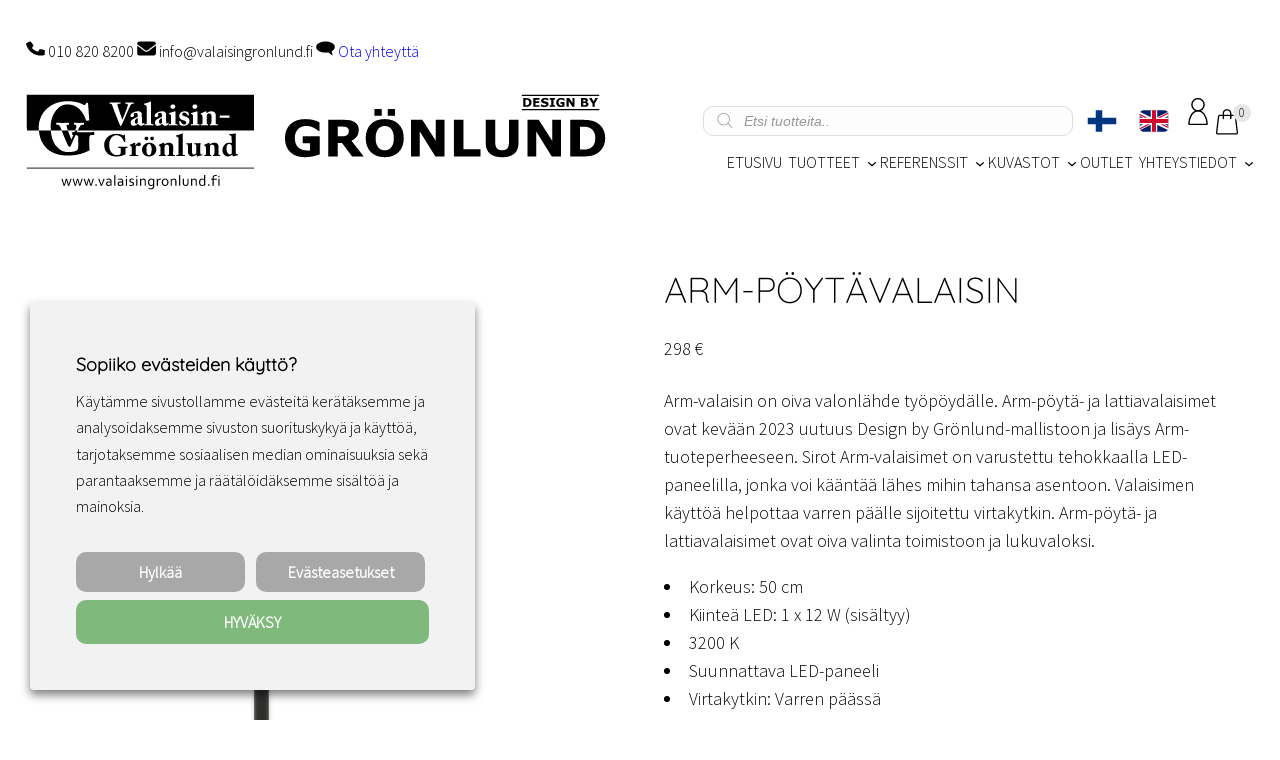

--- FILE ---
content_type: text/html; charset=UTF-8
request_url: https://valaisingronlund.fi/tuotteet/poytavalaisimet/arm-poytavalaisin
body_size: 51177
content:
<!DOCTYPE html>
<html lang="fi" dir="ltr">
<head>
	<meta charset="UTF-8" />
	<meta name="viewport" content="width=device-width, initial-scale=1" />
<meta name='robots' content='index, follow, max-image-preview:large, max-snippet:-1, max-video-preview:-1' />
	<style>img:is([sizes="auto" i], [sizes^="auto," i]) { contain-intrinsic-size: 3000px 1500px }</style>
	
	<!-- This site is optimized with the Yoast SEO Premium plugin v26.4 (Yoast SEO v26.4) - https://yoast.com/wordpress/plugins/seo/ -->
	<meta name="description" content="Arm-valaisin on oiva valonlähde työpöydälle. Tehokas ja suunnattava LED-paneeli tuottaa hyvän valon niin lukemiseen kuin työskentelyyn." />
	<link rel="canonical" href="https://valaisingronlund.fi/tuotteet/poytavalaisimet/arm-poytavalaisin" />
	<meta property="og:locale" content="fi_FI" />
	<meta property="og:type" content="product" />
	<meta property="og:title" content="Arm-pöytävalaisin" />
	<meta property="og:description" content="Arm-valaisin on oiva valonlähde työpöydälle. Tehokas ja suunnattava LED-paneeli tuottaa hyvän valon niin lukemiseen kuin työskentelyyn." />
	<meta property="og:url" content="https://valaisingronlund.fi/tuotteet/poytavalaisimet/arm-poytavalaisin" />
	<meta property="og:site_name" content="Valaisin Grönlund" />
	<meta property="article:modified_time" content="2026-01-26T11:27:45+00:00" />
	<meta property="og:image" content="https://valaisingronlund.fi/wp-content/uploads/2023/01/arm-table-lamp-03a-xl.jpg" />
	<meta property="og:image:width" content="2048" />
	<meta property="og:image:height" content="2048" />
	<meta property="og:image:type" content="image/jpeg" /><meta property="og:image" content="https://valaisingronlund.fi/wp-content/uploads/2023/01/arm-table-lamp-02a-xl.jpg" />
	<meta property="og:image:width" content="2048" />
	<meta property="og:image:height" content="2048" />
	<meta property="og:image:type" content="image/jpeg" /><meta property="og:image" content="https://valaisingronlund.fi/wp-content/uploads/2023/01/arm-table-lamp-01a-xl.jpg" />
	<meta property="og:image:width" content="2048" />
	<meta property="og:image:height" content="2048" />
	<meta property="og:image:type" content="image/jpeg" /><meta property="og:image" content="https://valaisingronlund.fi/wp-content/uploads/2023/01/arm-table-lamp-04-xl.jpg" />
	<meta property="og:image:width" content="2048" />
	<meta property="og:image:height" content="2048" />
	<meta property="og:image:type" content="image/jpeg" /><meta property="og:image" content="https://valaisingronlund.fi/wp-content/uploads/2023/01/arm-miljoo-04-big.jpg" />
	<meta property="og:image:width" content="1920" />
	<meta property="og:image:height" content="1080" />
	<meta property="og:image:type" content="image/jpeg" /><meta property="og:image" content="https://valaisingronlund.fi/wp-content/uploads/2018/01/merkki_design_from_finland.jpg" />
	<meta property="og:image:width" content="512" />
	<meta property="og:image:height" content="512" />
	<meta property="og:image:type" content="image/jpeg" />
	<meta name="twitter:card" content="summary_large_image" />
	<meta name="twitter:label1" content="Hinta" />
	<meta name="twitter:data1" content="298&nbsp;€" />
	<meta name="twitter:label2" content="Saatavuus" />
	<meta name="twitter:data2" content="Varastossa" />
	<script type="application/ld+json" class="yoast-schema-graph">{"@context":"https://schema.org","@graph":[{"@type":["WebPage","ItemPage"],"@id":"https://valaisingronlund.fi/tuotteet/poytavalaisimet/arm-poytavalaisin","url":"https://valaisingronlund.fi/tuotteet/poytavalaisimet/arm-poytavalaisin","name":"Arm-valaisin on oiva valonlähde työpöydälle | Valaisin Grönlund","isPartOf":{"@id":"https://valaisingronlund.fi/#website"},"primaryImageOfPage":{"@id":"https://valaisingronlund.fi/tuotteet/poytavalaisimet/arm-poytavalaisin#primaryimage"},"image":{"@id":"https://valaisingronlund.fi/tuotteet/poytavalaisimet/arm-poytavalaisin#primaryimage"},"thumbnailUrl":"https://valaisingronlund.fi/wp-content/uploads/2023/01/arm-table-lamp-03a-xl.jpg","description":"Arm-valaisin on oiva valonlähde työpöydälle. Tehokas ja suunnattava LED-paneeli tuottaa hyvän valon niin lukemiseen kuin työskentelyyn.","breadcrumb":{"@id":"https://valaisingronlund.fi/tuotteet/poytavalaisimet/arm-poytavalaisin#breadcrumb"},"inLanguage":"fi","potentialAction":{"@type":"BuyAction","target":"https://valaisingronlund.fi/tuotteet/poytavalaisimet/arm-poytavalaisin"}},{"@type":"ImageObject","inLanguage":"fi","@id":"https://valaisingronlund.fi/tuotteet/poytavalaisimet/arm-poytavalaisin#primaryimage","url":"https://valaisingronlund.fi/wp-content/uploads/2023/01/arm-table-lamp-03a-xl.jpg","contentUrl":"https://valaisingronlund.fi/wp-content/uploads/2023/01/arm-table-lamp-03a-xl.jpg","width":2048,"height":2048,"caption":"Musta Arm-pöytävalaisin tehokkaalla suunnattavalla LED-paneelilla. Valaisimessa kiinteä 12 W LED."},{"@type":"BreadcrumbList","@id":"https://valaisingronlund.fi/tuotteet/poytavalaisimet/arm-poytavalaisin#breadcrumb","itemListElement":[{"@type":"ListItem","position":1,"name":"Home","item":"https://valaisingronlund.fi/"},{"@type":"ListItem","position":2,"name":"Tuotteet","item":"https://valaisingronlund.fi/tuotteet"},{"@type":"ListItem","position":3,"name":"Arm-pöytävalaisin"}]},{"@type":"WebSite","@id":"https://valaisingronlund.fi/#website","url":"https://valaisingronlund.fi/","name":"Valaisin Grönlund","description":"Sisustusvalaisimien valmistus ja maahantuonti","publisher":{"@id":"https://valaisingronlund.fi/#organization"},"potentialAction":[{"@type":"SearchAction","target":{"@type":"EntryPoint","urlTemplate":"https://valaisingronlund.fi/?s={search_term_string}"},"query-input":{"@type":"PropertyValueSpecification","valueRequired":true,"valueName":"search_term_string"}}],"inLanguage":"fi"},{"@type":"Organization","@id":"https://valaisingronlund.fi/#organization","name":"Valaisin Grönlund","url":"https://valaisingronlund.fi/","logo":{"@type":"ImageObject","inLanguage":"fi","@id":"https://valaisingronlund.fi/#/schema/logo/image/","url":"https://valaisingronlund.fi/wp-content/uploads/2024/03/valaisin-gronlund-logo-squre.jpg","contentUrl":"https://valaisingronlund.fi/wp-content/uploads/2024/03/valaisin-gronlund-logo-squre.jpg","width":1024,"height":1024,"caption":"Valaisin Grönlund"},"image":{"@id":"https://valaisingronlund.fi/#/schema/logo/image/"},"sameAs":["https://www.facebook.com/valaisingronlund/","https://www.instagram.com/valaisingronlund/","https://fi.pinterest.com/valaisingronlund/"],"email":"info@valaisingronlund.fi","telephone":"010 820 8200","legalName":"Valaisin Grönlund Oy","foundingDate":"1981-08-03"}]}</script>
	<meta property="product:price:amount" content="298" />
	<meta property="product:price:currency" content="EUR" />
	<meta property="og:availability" content="instock" />
	<meta property="product:availability" content="instock" />
	<meta property="product:retailer_item_id" content="2780-05" />
	<meta property="product:condition" content="new" />
	<!-- / Yoast SEO Premium plugin. -->


<title>Arm-valaisin on oiva valonlähde työpöydälle | Valaisin Grönlund</title>

		<!-- This site uses the Google Analytics by MonsterInsights plugin v9.11.1 - Using Analytics tracking - https://www.monsterinsights.com/ -->
							<script type="text/plain" data-cli-class="cli-blocker-script" data-cli-label="Google Tag Manager"  data-cli-script-type="analytics" data-cli-block="true" data-cli-block-if-ccpa-optout="false" data-cli-element-position="head" src="//www.googletagmanager.com/gtag/js?id=G-2R8CM66ESN"  data-cfasync="false" data-wpfc-render="false" async></script>
			<script data-cfasync="false" data-wpfc-render="false">
				var mi_version = '9.11.1';
				var mi_track_user = true;
				var mi_no_track_reason = '';
								var MonsterInsightsDefaultLocations = {"page_location":"https:\/\/valaisingronlund.fi\/tuotteet\/poytavalaisimet\/arm-poytavalaisin\/"};
								if ( typeof MonsterInsightsPrivacyGuardFilter === 'function' ) {
					var MonsterInsightsLocations = (typeof MonsterInsightsExcludeQuery === 'object') ? MonsterInsightsPrivacyGuardFilter( MonsterInsightsExcludeQuery ) : MonsterInsightsPrivacyGuardFilter( MonsterInsightsDefaultLocations );
				} else {
					var MonsterInsightsLocations = (typeof MonsterInsightsExcludeQuery === 'object') ? MonsterInsightsExcludeQuery : MonsterInsightsDefaultLocations;
				}

								var disableStrs = [
										'ga-disable-G-2R8CM66ESN',
									];

				/* Function to detect opted out users */
				function __gtagTrackerIsOptedOut() {
					for (var index = 0; index < disableStrs.length; index++) {
						if (document.cookie.indexOf(disableStrs[index] + '=true') > -1) {
							return true;
						}
					}

					return false;
				}

				/* Disable tracking if the opt-out cookie exists. */
				if (__gtagTrackerIsOptedOut()) {
					for (var index = 0; index < disableStrs.length; index++) {
						window[disableStrs[index]] = true;
					}
				}

				/* Opt-out function */
				function __gtagTrackerOptout() {
					for (var index = 0; index < disableStrs.length; index++) {
						document.cookie = disableStrs[index] + '=true; expires=Thu, 31 Dec 2099 23:59:59 UTC; path=/';
						window[disableStrs[index]] = true;
					}
				}

				if ('undefined' === typeof gaOptout) {
					function gaOptout() {
						__gtagTrackerOptout();
					}
				}
								window.dataLayer = window.dataLayer || [];

				window.MonsterInsightsDualTracker = {
					helpers: {},
					trackers: {},
				};
				if (mi_track_user) {
					function __gtagDataLayer() {
						dataLayer.push(arguments);
					}

					function __gtagTracker(type, name, parameters) {
						if (!parameters) {
							parameters = {};
						}

						if (parameters.send_to) {
							__gtagDataLayer.apply(null, arguments);
							return;
						}

						if (type === 'event') {
														parameters.send_to = monsterinsights_frontend.v4_id;
							var hookName = name;
							if (typeof parameters['event_category'] !== 'undefined') {
								hookName = parameters['event_category'] + ':' + name;
							}

							if (typeof MonsterInsightsDualTracker.trackers[hookName] !== 'undefined') {
								MonsterInsightsDualTracker.trackers[hookName](parameters);
							} else {
								__gtagDataLayer('event', name, parameters);
							}
							
						} else {
							__gtagDataLayer.apply(null, arguments);
						}
					}

					__gtagTracker('js', new Date());
					__gtagTracker('set', {
						'developer_id.dZGIzZG': true,
											});
					if ( MonsterInsightsLocations.page_location ) {
						__gtagTracker('set', MonsterInsightsLocations);
					}
										__gtagTracker('config', 'G-2R8CM66ESN', {"forceSSL":"true","link_attribution":"true"} );
										window.gtag = __gtagTracker;										(function () {
						/* https://developers.google.com/analytics/devguides/collection/analyticsjs/ */
						/* ga and __gaTracker compatibility shim. */
						var noopfn = function () {
							return null;
						};
						var newtracker = function () {
							return new Tracker();
						};
						var Tracker = function () {
							return null;
						};
						var p = Tracker.prototype;
						p.get = noopfn;
						p.set = noopfn;
						p.send = function () {
							var args = Array.prototype.slice.call(arguments);
							args.unshift('send');
							__gaTracker.apply(null, args);
						};
						var __gaTracker = function () {
							var len = arguments.length;
							if (len === 0) {
								return;
							}
							var f = arguments[len - 1];
							if (typeof f !== 'object' || f === null || typeof f.hitCallback !== 'function') {
								if ('send' === arguments[0]) {
									var hitConverted, hitObject = false, action;
									if ('event' === arguments[1]) {
										if ('undefined' !== typeof arguments[3]) {
											hitObject = {
												'eventAction': arguments[3],
												'eventCategory': arguments[2],
												'eventLabel': arguments[4],
												'value': arguments[5] ? arguments[5] : 1,
											}
										}
									}
									if ('pageview' === arguments[1]) {
										if ('undefined' !== typeof arguments[2]) {
											hitObject = {
												'eventAction': 'page_view',
												'page_path': arguments[2],
											}
										}
									}
									if (typeof arguments[2] === 'object') {
										hitObject = arguments[2];
									}
									if (typeof arguments[5] === 'object') {
										Object.assign(hitObject, arguments[5]);
									}
									if ('undefined' !== typeof arguments[1].hitType) {
										hitObject = arguments[1];
										if ('pageview' === hitObject.hitType) {
											hitObject.eventAction = 'page_view';
										}
									}
									if (hitObject) {
										action = 'timing' === arguments[1].hitType ? 'timing_complete' : hitObject.eventAction;
										hitConverted = mapArgs(hitObject);
										__gtagTracker('event', action, hitConverted);
									}
								}
								return;
							}

							function mapArgs(args) {
								var arg, hit = {};
								var gaMap = {
									'eventCategory': 'event_category',
									'eventAction': 'event_action',
									'eventLabel': 'event_label',
									'eventValue': 'event_value',
									'nonInteraction': 'non_interaction',
									'timingCategory': 'event_category',
									'timingVar': 'name',
									'timingValue': 'value',
									'timingLabel': 'event_label',
									'page': 'page_path',
									'location': 'page_location',
									'title': 'page_title',
									'referrer' : 'page_referrer',
								};
								for (arg in args) {
																		if (!(!args.hasOwnProperty(arg) || !gaMap.hasOwnProperty(arg))) {
										hit[gaMap[arg]] = args[arg];
									} else {
										hit[arg] = args[arg];
									}
								}
								return hit;
							}

							try {
								f.hitCallback();
							} catch (ex) {
							}
						};
						__gaTracker.create = newtracker;
						__gaTracker.getByName = newtracker;
						__gaTracker.getAll = function () {
							return [];
						};
						__gaTracker.remove = noopfn;
						__gaTracker.loaded = true;
						window['__gaTracker'] = __gaTracker;
					})();
									} else {
										console.log("");
					(function () {
						function __gtagTracker() {
							return null;
						}

						window['__gtagTracker'] = __gtagTracker;
						window['gtag'] = __gtagTracker;
					})();
									}
			</script>
							<!-- / Google Analytics by MonsterInsights -->
				<script data-cfasync="false" data-wpfc-render="false">
			window.MonsterInsightsDualTracker.helpers.mapProductItem = function (uaItem) {
				var prefixIndex, prefixKey, mapIndex;
				
				var toBePrefixed = ['id', 'name', 'list_name', 'brand', 'category', 'variant'];

				var item = {};

				var fieldMap = {
					'price': 'price',
					'list_position': 'index',
					'quantity': 'quantity',
					'position': 'index',
				};

				for (mapIndex in fieldMap) {
					if (uaItem.hasOwnProperty(mapIndex)) {
						item[fieldMap[mapIndex]] = uaItem[mapIndex];
					}
				}

				for (prefixIndex = 0; prefixIndex < toBePrefixed.length; prefixIndex++) {
					prefixKey = toBePrefixed[prefixIndex];
					if (typeof uaItem[prefixKey] !== 'undefined') {
						item['item_' + prefixKey] = uaItem[prefixKey];
					}
				}

				return item;
			};

			MonsterInsightsDualTracker.trackers['view_item_list'] = function (parameters) {
				var items = parameters.items;
				var listName, itemIndex, item, itemListName;
				var lists = {
					'_': {items: [], 'send_to': monsterinsights_frontend.v4_id},
				};

				for (itemIndex = 0; itemIndex < items.length; itemIndex++) {
					item = MonsterInsightsDualTracker.helpers.mapProductItem(items[itemIndex]);

					if (typeof item['item_list_name'] === 'undefined') {
						lists['_'].items.push(item);
					} else {
						itemListName = item['item_list_name'];
						if (typeof lists[itemListName] === 'undefined') {
							lists[itemListName] = {
								'items': [],
								'item_list_name': itemListName,
								'send_to': monsterinsights_frontend.v4_id,
							};
						}

						lists[itemListName].items.push(item);
					}
				}

				for (listName in lists) {
					__gtagDataLayer('event', 'view_item_list', lists[listName]);
				}
			};

			MonsterInsightsDualTracker.trackers['select_content'] = function (parameters) {
				const items = parameters.items.map(MonsterInsightsDualTracker.helpers.mapProductItem);
				__gtagDataLayer('event', 'select_item', {items: items, send_to: parameters.send_to});
			};

			MonsterInsightsDualTracker.trackers['view_item'] = function (parameters) {
				const items = parameters.items.map(MonsterInsightsDualTracker.helpers.mapProductItem);
				__gtagDataLayer('event', 'view_item', {items: items, send_to: parameters.send_to});
			};
		</script>
		<link rel='stylesheet' id='cfw-blocks-styles-css' href='https://valaisingronlund.fi/wp-content/plugins/checkout-for-woocommerce/build/css/blocks-styles.css?ver=a1d32077b0abb8a3a7f2a2a546cab77c' media='all' />
<link rel='stylesheet' id='woo-carrier-agents-blocks-style-css' href='https://valaisingronlund.fi/wp-content/plugins/woo-carrier-agents/assets/css/woo-carrier-agents.css?ver=2.1.0' media='all' />
<link rel='stylesheet' id='woo-conditional-shipping-blocks-style-css' href='https://valaisingronlund.fi/wp-content/plugins/woo-conditional-shipping-pro/frontend/css/woo-conditional-shipping.css?ver=3.6.0.free' media='all' />
<link rel='stylesheet' id='wpml-legacy-horizontal-list-0-css' href='https://valaisingronlund.fi/wp-content/plugins/sitepress-multilingual-cms/templates/language-switchers/legacy-list-horizontal/style.min.css?ver=1' media='all' />
<link rel='stylesheet' id='wp-block-image-css' href='https://valaisingronlund.fi/wp-includes/blocks/image/style.min.css?ver=6.8.3' media='all' />
<style id='wp-block-image-theme-inline-css'>
:root :where(.wp-block-image figcaption){color:#555;font-size:13px;text-align:center}.is-dark-theme :root :where(.wp-block-image figcaption){color:#ffffffa6}.wp-block-image{margin:0 0 1em}
</style>
<style id='wp-block-paragraph-inline-css'>
.is-small-text{font-size:.875em}.is-regular-text{font-size:1em}.is-large-text{font-size:2.25em}.is-larger-text{font-size:3em}.has-drop-cap:not(:focus):first-letter{float:left;font-size:8.4em;font-style:normal;font-weight:100;line-height:.68;margin:.05em .1em 0 0;text-transform:uppercase}body.rtl .has-drop-cap:not(:focus):first-letter{float:none;margin-left:.1em}p.has-drop-cap.has-background{overflow:hidden}:root :where(p.has-background){padding:1.25em 2.375em}:where(p.has-text-color:not(.has-link-color)) a{color:inherit}p.has-text-align-left[style*="writing-mode:vertical-lr"],p.has-text-align-right[style*="writing-mode:vertical-rl"]{rotate:180deg}
</style>
<style id='wp-block-group-inline-css'>
.wp-block-group{box-sizing:border-box}:where(.wp-block-group.wp-block-group-is-layout-constrained){position:relative}
</style>
<style id='wp-block-group-theme-inline-css'>
:where(.wp-block-group.has-background){padding:1.25em 2.375em}
</style>
<style id='wp-block-site-logo-inline-css'>
.wp-block-site-logo{box-sizing:border-box;line-height:0}.wp-block-site-logo a{display:inline-block;line-height:0}.wp-block-site-logo.is-default-size img{height:auto;width:120px}.wp-block-site-logo img{height:auto;max-width:100%}.wp-block-site-logo a,.wp-block-site-logo img{border-radius:inherit}.wp-block-site-logo.aligncenter{margin-left:auto;margin-right:auto;text-align:center}:root :where(.wp-block-site-logo.is-style-rounded){border-radius:9999px}
</style>
<style id='wp-block-navigation-link-inline-css'>
.wp-block-navigation .wp-block-navigation-item__label{overflow-wrap:break-word}.wp-block-navigation .wp-block-navigation-item__description{display:none}.link-ui-tools{border-top:1px solid #f0f0f0;padding:8px}.link-ui-block-inserter{padding-top:8px}.link-ui-block-inserter__back{margin-left:8px;text-transform:uppercase}
</style>
<link rel='stylesheet' id='wp-block-navigation-css' href='https://valaisingronlund.fi/wp-includes/blocks/navigation/style.min.css?ver=6.8.3' media='all' />
<style id='wp-block-template-part-theme-inline-css'>
:root :where(.wp-block-template-part.has-background){margin-bottom:0;margin-top:0;padding:1.25em 2.375em}
</style>
<style id='wp-block-spacer-inline-css'>
.wp-block-spacer{clear:both}
</style>
<link rel='stylesheet' id='woocommerce-layout-css' href='https://valaisingronlund.fi/wp-content/plugins/woocommerce/assets/css/woocommerce-layout.css?ver=10.3.7' media='all' />
<link rel='stylesheet' id='woocommerce-smallscreen-css' href='https://valaisingronlund.fi/wp-content/plugins/woocommerce/assets/css/woocommerce-smallscreen.css?ver=10.3.7' media='only screen and (max-width: 768px)' />
<link rel='stylesheet' id='woocommerce-general-css' href='https://valaisingronlund.fi/wp-content/plugins/woocommerce/assets/css/woocommerce.css?ver=10.3.7' media='all' />
<link rel='stylesheet' id='woocommerce-blocktheme-css' href='https://valaisingronlund.fi/wp-content/plugins/woocommerce/assets/css/woocommerce-blocktheme.css?ver=10.3.7' media='all' />
<style id='woocommerce-inline-inline-css'>
.woocommerce form .form-row .required { visibility: visible; }
.woocommerce form .form-row .required { visibility: visible; }
</style>
<link rel='stylesheet' id='wc-blocks-style-css' href='https://valaisingronlund.fi/wp-content/plugins/woocommerce/assets/client/blocks/wc-blocks.css?ver=wc-10.3.7' media='all' />
<link rel='stylesheet' id='wc-blocks-style-legacy-template-css' href='https://valaisingronlund.fi/wp-content/plugins/woocommerce/assets/client/blocks/legacy-template.css?ver=wc-10.3.7' media='all' />
<style id='wp-block-separator-inline-css'>
@charset "UTF-8";.wp-block-separator{border:none;border-top:2px solid}:root :where(.wp-block-separator.is-style-dots){height:auto;line-height:1;text-align:center}:root :where(.wp-block-separator.is-style-dots):before{color:currentColor;content:"···";font-family:serif;font-size:1.5em;letter-spacing:2em;padding-left:2em}.wp-block-separator.is-style-dots{background:none!important;border:none!important}
</style>
<style id='wp-block-separator-theme-inline-css'>
.wp-block-separator.has-css-opacity{opacity:.4}.wp-block-separator{border:none;border-bottom:2px solid;margin-left:auto;margin-right:auto}.wp-block-separator.has-alpha-channel-opacity{opacity:1}.wp-block-separator:not(.is-style-wide):not(.is-style-dots){width:100px}.wp-block-separator.has-background:not(.is-style-dots){border-bottom:none;height:1px}.wp-block-separator.has-background:not(.is-style-wide):not(.is-style-dots){height:2px}
</style>
<style id='wp-block-heading-inline-css'>
h1.has-background,h2.has-background,h3.has-background,h4.has-background,h5.has-background,h6.has-background{padding:1.25em 2.375em}h1.has-text-align-left[style*=writing-mode]:where([style*=vertical-lr]),h1.has-text-align-right[style*=writing-mode]:where([style*=vertical-rl]),h2.has-text-align-left[style*=writing-mode]:where([style*=vertical-lr]),h2.has-text-align-right[style*=writing-mode]:where([style*=vertical-rl]),h3.has-text-align-left[style*=writing-mode]:where([style*=vertical-lr]),h3.has-text-align-right[style*=writing-mode]:where([style*=vertical-rl]),h4.has-text-align-left[style*=writing-mode]:where([style*=vertical-lr]),h4.has-text-align-right[style*=writing-mode]:where([style*=vertical-rl]),h5.has-text-align-left[style*=writing-mode]:where([style*=vertical-lr]),h5.has-text-align-right[style*=writing-mode]:where([style*=vertical-rl]),h6.has-text-align-left[style*=writing-mode]:where([style*=vertical-lr]),h6.has-text-align-right[style*=writing-mode]:where([style*=vertical-rl]){rotate:180deg}
</style>
<style id='wp-block-button-inline-css'>
.wp-block-button__link{align-content:center;box-sizing:border-box;cursor:pointer;display:inline-block;height:100%;text-align:center;word-break:break-word}.wp-block-button__link.aligncenter{text-align:center}.wp-block-button__link.alignright{text-align:right}:where(.wp-block-button__link){border-radius:9999px;box-shadow:none;padding:calc(.667em + 2px) calc(1.333em + 2px);text-decoration:none}.wp-block-button[style*=text-decoration] .wp-block-button__link{text-decoration:inherit}.wp-block-buttons>.wp-block-button.has-custom-width{max-width:none}.wp-block-buttons>.wp-block-button.has-custom-width .wp-block-button__link{width:100%}.wp-block-buttons>.wp-block-button.has-custom-font-size .wp-block-button__link{font-size:inherit}.wp-block-buttons>.wp-block-button.wp-block-button__width-25{width:calc(25% - var(--wp--style--block-gap, .5em)*.75)}.wp-block-buttons>.wp-block-button.wp-block-button__width-50{width:calc(50% - var(--wp--style--block-gap, .5em)*.5)}.wp-block-buttons>.wp-block-button.wp-block-button__width-75{width:calc(75% - var(--wp--style--block-gap, .5em)*.25)}.wp-block-buttons>.wp-block-button.wp-block-button__width-100{flex-basis:100%;width:100%}.wp-block-buttons.is-vertical>.wp-block-button.wp-block-button__width-25{width:25%}.wp-block-buttons.is-vertical>.wp-block-button.wp-block-button__width-50{width:50%}.wp-block-buttons.is-vertical>.wp-block-button.wp-block-button__width-75{width:75%}.wp-block-button.is-style-squared,.wp-block-button__link.wp-block-button.is-style-squared{border-radius:0}.wp-block-button.no-border-radius,.wp-block-button__link.no-border-radius{border-radius:0!important}:root :where(.wp-block-button .wp-block-button__link.is-style-outline),:root :where(.wp-block-button.is-style-outline>.wp-block-button__link){border:2px solid;padding:.667em 1.333em}:root :where(.wp-block-button .wp-block-button__link.is-style-outline:not(.has-text-color)),:root :where(.wp-block-button.is-style-outline>.wp-block-button__link:not(.has-text-color)){color:currentColor}:root :where(.wp-block-button .wp-block-button__link.is-style-outline:not(.has-background)),:root :where(.wp-block-button.is-style-outline>.wp-block-button__link:not(.has-background)){background-color:initial;background-image:none}
</style>
<style id='wp-block-buttons-inline-css'>
.wp-block-buttons{box-sizing:border-box}.wp-block-buttons.is-vertical{flex-direction:column}.wp-block-buttons.is-vertical>.wp-block-button:last-child{margin-bottom:0}.wp-block-buttons>.wp-block-button{display:inline-block;margin:0}.wp-block-buttons.is-content-justification-left{justify-content:flex-start}.wp-block-buttons.is-content-justification-left.is-vertical{align-items:flex-start}.wp-block-buttons.is-content-justification-center{justify-content:center}.wp-block-buttons.is-content-justification-center.is-vertical{align-items:center}.wp-block-buttons.is-content-justification-right{justify-content:flex-end}.wp-block-buttons.is-content-justification-right.is-vertical{align-items:flex-end}.wp-block-buttons.is-content-justification-space-between{justify-content:space-between}.wp-block-buttons.aligncenter{text-align:center}.wp-block-buttons:not(.is-content-justification-space-between,.is-content-justification-right,.is-content-justification-left,.is-content-justification-center) .wp-block-button.aligncenter{margin-left:auto;margin-right:auto;width:100%}.wp-block-buttons[style*=text-decoration] .wp-block-button,.wp-block-buttons[style*=text-decoration] .wp-block-button__link{text-decoration:inherit}.wp-block-buttons.has-custom-font-size .wp-block-button__link{font-size:inherit}.wp-block-buttons .wp-block-button__link{width:100%}.wp-block-button.aligncenter{text-align:center}
</style>
<style id='wp-block-latest-posts-inline-css'>
.wp-block-latest-posts{box-sizing:border-box}.wp-block-latest-posts.alignleft{margin-right:2em}.wp-block-latest-posts.alignright{margin-left:2em}.wp-block-latest-posts.wp-block-latest-posts__list{list-style:none}.wp-block-latest-posts.wp-block-latest-posts__list li{clear:both;overflow-wrap:break-word}.wp-block-latest-posts.is-grid{display:flex;flex-wrap:wrap}.wp-block-latest-posts.is-grid li{margin:0 1.25em 1.25em 0;width:100%}@media (min-width:600px){.wp-block-latest-posts.columns-2 li{width:calc(50% - .625em)}.wp-block-latest-posts.columns-2 li:nth-child(2n){margin-right:0}.wp-block-latest-posts.columns-3 li{width:calc(33.33333% - .83333em)}.wp-block-latest-posts.columns-3 li:nth-child(3n){margin-right:0}.wp-block-latest-posts.columns-4 li{width:calc(25% - .9375em)}.wp-block-latest-posts.columns-4 li:nth-child(4n){margin-right:0}.wp-block-latest-posts.columns-5 li{width:calc(20% - 1em)}.wp-block-latest-posts.columns-5 li:nth-child(5n){margin-right:0}.wp-block-latest-posts.columns-6 li{width:calc(16.66667% - 1.04167em)}.wp-block-latest-posts.columns-6 li:nth-child(6n){margin-right:0}}:root :where(.wp-block-latest-posts.is-grid){padding:0}:root :where(.wp-block-latest-posts.wp-block-latest-posts__list){padding-left:0}.wp-block-latest-posts__post-author,.wp-block-latest-posts__post-date{display:block;font-size:.8125em}.wp-block-latest-posts__post-excerpt,.wp-block-latest-posts__post-full-content{margin-bottom:1em;margin-top:.5em}.wp-block-latest-posts__featured-image a{display:inline-block}.wp-block-latest-posts__featured-image img{height:auto;max-width:100%;width:auto}.wp-block-latest-posts__featured-image.alignleft{float:left;margin-right:1em}.wp-block-latest-posts__featured-image.alignright{float:right;margin-left:1em}.wp-block-latest-posts__featured-image.aligncenter{margin-bottom:1em;text-align:center}
</style>
<style id='wp-block-columns-inline-css'>
.wp-block-columns{align-items:normal!important;box-sizing:border-box;display:flex;flex-wrap:wrap!important}@media (min-width:782px){.wp-block-columns{flex-wrap:nowrap!important}}.wp-block-columns.are-vertically-aligned-top{align-items:flex-start}.wp-block-columns.are-vertically-aligned-center{align-items:center}.wp-block-columns.are-vertically-aligned-bottom{align-items:flex-end}@media (max-width:781px){.wp-block-columns:not(.is-not-stacked-on-mobile)>.wp-block-column{flex-basis:100%!important}}@media (min-width:782px){.wp-block-columns:not(.is-not-stacked-on-mobile)>.wp-block-column{flex-basis:0;flex-grow:1}.wp-block-columns:not(.is-not-stacked-on-mobile)>.wp-block-column[style*=flex-basis]{flex-grow:0}}.wp-block-columns.is-not-stacked-on-mobile{flex-wrap:nowrap!important}.wp-block-columns.is-not-stacked-on-mobile>.wp-block-column{flex-basis:0;flex-grow:1}.wp-block-columns.is-not-stacked-on-mobile>.wp-block-column[style*=flex-basis]{flex-grow:0}:where(.wp-block-columns){margin-bottom:1.75em}:where(.wp-block-columns.has-background){padding:1.25em 2.375em}.wp-block-column{flex-grow:1;min-width:0;overflow-wrap:break-word;word-break:break-word}.wp-block-column.is-vertically-aligned-top{align-self:flex-start}.wp-block-column.is-vertically-aligned-center{align-self:center}.wp-block-column.is-vertically-aligned-bottom{align-self:flex-end}.wp-block-column.is-vertically-aligned-stretch{align-self:stretch}.wp-block-column.is-vertically-aligned-bottom,.wp-block-column.is-vertically-aligned-center,.wp-block-column.is-vertically-aligned-top{width:100%}
</style>
<link rel='stylesheet' id='wp-block-social-links-css' href='https://valaisingronlund.fi/wp-includes/blocks/social-links/style.min.css?ver=6.8.3' media='all' />
<style id='wp-emoji-styles-inline-css'>

	img.wp-smiley, img.emoji {
		display: inline !important;
		border: none !important;
		box-shadow: none !important;
		height: 1em !important;
		width: 1em !important;
		margin: 0 0.07em !important;
		vertical-align: -0.1em !important;
		background: none !important;
		padding: 0 !important;
	}
</style>
<style id='wp-block-library-inline-css'>
:root{--wp-admin-theme-color:#007cba;--wp-admin-theme-color--rgb:0,124,186;--wp-admin-theme-color-darker-10:#006ba1;--wp-admin-theme-color-darker-10--rgb:0,107,161;--wp-admin-theme-color-darker-20:#005a87;--wp-admin-theme-color-darker-20--rgb:0,90,135;--wp-admin-border-width-focus:2px;--wp-block-synced-color:#7a00df;--wp-block-synced-color--rgb:122,0,223;--wp-bound-block-color:var(--wp-block-synced-color)}@media (min-resolution:192dpi){:root{--wp-admin-border-width-focus:1.5px}}.wp-element-button{cursor:pointer}:root{--wp--preset--font-size--normal:16px;--wp--preset--font-size--huge:42px}:root .has-very-light-gray-background-color{background-color:#eee}:root .has-very-dark-gray-background-color{background-color:#313131}:root .has-very-light-gray-color{color:#eee}:root .has-very-dark-gray-color{color:#313131}:root .has-vivid-green-cyan-to-vivid-cyan-blue-gradient-background{background:linear-gradient(135deg,#00d084,#0693e3)}:root .has-purple-crush-gradient-background{background:linear-gradient(135deg,#34e2e4,#4721fb 50%,#ab1dfe)}:root .has-hazy-dawn-gradient-background{background:linear-gradient(135deg,#faaca8,#dad0ec)}:root .has-subdued-olive-gradient-background{background:linear-gradient(135deg,#fafae1,#67a671)}:root .has-atomic-cream-gradient-background{background:linear-gradient(135deg,#fdd79a,#004a59)}:root .has-nightshade-gradient-background{background:linear-gradient(135deg,#330968,#31cdcf)}:root .has-midnight-gradient-background{background:linear-gradient(135deg,#020381,#2874fc)}.has-regular-font-size{font-size:1em}.has-larger-font-size{font-size:2.625em}.has-normal-font-size{font-size:var(--wp--preset--font-size--normal)}.has-huge-font-size{font-size:var(--wp--preset--font-size--huge)}.has-text-align-center{text-align:center}.has-text-align-left{text-align:left}.has-text-align-right{text-align:right}#end-resizable-editor-section{display:none}.aligncenter{clear:both}.items-justified-left{justify-content:flex-start}.items-justified-center{justify-content:center}.items-justified-right{justify-content:flex-end}.items-justified-space-between{justify-content:space-between}.screen-reader-text{border:0;clip-path:inset(50%);height:1px;margin:-1px;overflow:hidden;padding:0;position:absolute;width:1px;word-wrap:normal!important}.screen-reader-text:focus{background-color:#ddd;clip-path:none;color:#444;display:block;font-size:1em;height:auto;left:5px;line-height:normal;padding:15px 23px 14px;text-decoration:none;top:5px;width:auto;z-index:100000}html :where(.has-border-color){border-style:solid}html :where([style*=border-top-color]){border-top-style:solid}html :where([style*=border-right-color]){border-right-style:solid}html :where([style*=border-bottom-color]){border-bottom-style:solid}html :where([style*=border-left-color]){border-left-style:solid}html :where([style*=border-width]){border-style:solid}html :where([style*=border-top-width]){border-top-style:solid}html :where([style*=border-right-width]){border-right-style:solid}html :where([style*=border-bottom-width]){border-bottom-style:solid}html :where([style*=border-left-width]){border-left-style:solid}html :where(img[class*=wp-image-]){height:auto;max-width:100%}:where(figure){margin:0 0 1em}html :where(.is-position-sticky){--wp-admin--admin-bar--position-offset:var(--wp-admin--admin-bar--height,0px)}@media screen and (max-width:600px){html :where(.is-position-sticky){--wp-admin--admin-bar--position-offset:0px}}
</style>
<style id='global-styles-inline-css'>
:root{--wp--preset--aspect-ratio--square: 1;--wp--preset--aspect-ratio--4-3: 4/3;--wp--preset--aspect-ratio--3-4: 3/4;--wp--preset--aspect-ratio--3-2: 3/2;--wp--preset--aspect-ratio--2-3: 2/3;--wp--preset--aspect-ratio--16-9: 16/9;--wp--preset--aspect-ratio--9-16: 9/16;--wp--preset--color--black: #000000;--wp--preset--color--cyan-bluish-gray: #abb8c3;--wp--preset--color--white: #ffffff;--wp--preset--color--pale-pink: #f78da7;--wp--preset--color--vivid-red: #cf2e2e;--wp--preset--color--luminous-vivid-orange: #ff6900;--wp--preset--color--luminous-vivid-amber: #fcb900;--wp--preset--color--light-green-cyan: #7bdcb5;--wp--preset--color--vivid-green-cyan: #00d084;--wp--preset--color--pale-cyan-blue: #8ed1fc;--wp--preset--color--vivid-cyan-blue: #0693e3;--wp--preset--color--vivid-purple: #9b51e0;--wp--preset--color--foreground: #000000;--wp--preset--color--tummaharmaa: #d7d7d7;--wp--preset--color--vihrea: #9eb3ad;--wp--preset--color--background: #ffffff;--wp--preset--color--primary: #b1b9c1;--wp--preset--color--secondary: #a7d5d2;--wp--preset--color--tertiary: #c3d9e7;--wp--preset--gradient--vivid-cyan-blue-to-vivid-purple: linear-gradient(135deg,rgba(6,147,227,1) 0%,rgb(155,81,224) 100%);--wp--preset--gradient--light-green-cyan-to-vivid-green-cyan: linear-gradient(135deg,rgb(122,220,180) 0%,rgb(0,208,130) 100%);--wp--preset--gradient--luminous-vivid-amber-to-luminous-vivid-orange: linear-gradient(135deg,rgba(252,185,0,1) 0%,rgba(255,105,0,1) 100%);--wp--preset--gradient--luminous-vivid-orange-to-vivid-red: linear-gradient(135deg,rgba(255,105,0,1) 0%,rgb(207,46,46) 100%);--wp--preset--gradient--very-light-gray-to-cyan-bluish-gray: linear-gradient(135deg,rgb(238,238,238) 0%,rgb(169,184,195) 100%);--wp--preset--gradient--cool-to-warm-spectrum: linear-gradient(135deg,rgb(74,234,220) 0%,rgb(151,120,209) 20%,rgb(207,42,186) 40%,rgb(238,44,130) 60%,rgb(251,105,98) 80%,rgb(254,248,76) 100%);--wp--preset--gradient--blush-light-purple: linear-gradient(135deg,rgb(255,206,236) 0%,rgb(152,150,240) 100%);--wp--preset--gradient--blush-bordeaux: linear-gradient(135deg,rgb(254,205,165) 0%,rgb(254,45,45) 50%,rgb(107,0,62) 100%);--wp--preset--gradient--luminous-dusk: linear-gradient(135deg,rgb(255,203,112) 0%,rgb(199,81,192) 50%,rgb(65,88,208) 100%);--wp--preset--gradient--pale-ocean: linear-gradient(135deg,rgb(255,245,203) 0%,rgb(182,227,212) 50%,rgb(51,167,181) 100%);--wp--preset--gradient--electric-grass: linear-gradient(135deg,rgb(202,248,128) 0%,rgb(113,206,126) 100%);--wp--preset--gradient--midnight: linear-gradient(135deg,rgb(2,3,129) 0%,rgb(40,116,252) 100%);--wp--preset--gradient--vertical-secondary-to-tertiary: linear-gradient(to bottom,var(--wp--preset--color--secondary) 0%,var(--wp--preset--color--tertiary) 100%);--wp--preset--gradient--vertical-secondary-to-background: linear-gradient(to bottom,var(--wp--preset--color--secondary) 0%,var(--wp--preset--color--background) 100%);--wp--preset--gradient--vertical-tertiary-to-background: linear-gradient(to bottom,var(--wp--preset--color--tertiary) 0%,var(--wp--preset--color--background) 100%);--wp--preset--gradient--diagonal-primary-to-foreground: linear-gradient(to bottom right,var(--wp--preset--color--primary) 0%,var(--wp--preset--color--foreground) 100%);--wp--preset--gradient--diagonal-secondary-to-background: linear-gradient(to bottom right,var(--wp--preset--color--secondary) 50%,var(--wp--preset--color--background) 50%);--wp--preset--gradient--diagonal-background-to-secondary: linear-gradient(to bottom right,var(--wp--preset--color--background) 50%,var(--wp--preset--color--secondary) 50%);--wp--preset--gradient--diagonal-tertiary-to-background: linear-gradient(to bottom right,var(--wp--preset--color--tertiary) 50%,var(--wp--preset--color--background) 50%);--wp--preset--gradient--diagonal-background-to-tertiary: linear-gradient(to bottom right,var(--wp--preset--color--background) 50%,var(--wp--preset--color--tertiary) 50%);--wp--preset--font-size--small: 1rem;--wp--preset--font-size--medium: 1.75rem;--wp--preset--font-size--large: clamp(1.75rem, 3vw, 2.25rem);--wp--preset--font-size--x-large: 42px;--wp--preset--font-size--normal: 1.125rem;--wp--preset--font-size--huge: clamp(2.5rem, 4vw, 3rem);--wp--preset--font-size--gigantic: clamp(3rem, 6vw, 4rem);--wp--preset--font-size--colossal: clamp(4rem, 8vw, 6.25rem);--wp--preset--font-family--system: -apple-system,BlinkMacSystemFont,"Segoe UI",Roboto,Oxygen-Sans,Ubuntu,Cantarell,"Helvetica Neue",sans-serif;--wp--preset--font-family--source-sans-pro: "Source Sans Pro", sans-serif;--wp--preset--font-family--quicksand: "Quicksand", sans-serif;--wp--preset--font-family--source-serif-pro: "Source Serif Pro", serif;--wp--preset--font-family--gilda-display: "Gilda Display", serif;--wp--preset--font-family--nunito-sans: "Nunito Sans", sans-serif;--wp--preset--font-family--kristi: "Kristi", cursive;--wp--preset--font-family--inconsolata: "Inconsolata", monospace;--wp--preset--font-family--bestermind: "Bestermind", cursive;--wp--preset--spacing--20: 0.44rem;--wp--preset--spacing--30: 0.67rem;--wp--preset--spacing--40: 1rem;--wp--preset--spacing--50: 1.5rem;--wp--preset--spacing--60: 2.25rem;--wp--preset--spacing--70: 3.38rem;--wp--preset--spacing--80: 5.06rem;--wp--preset--shadow--natural: 6px 6px 9px rgba(0, 0, 0, 0.2);--wp--preset--shadow--deep: 12px 12px 50px rgba(0, 0, 0, 0.4);--wp--preset--shadow--sharp: 6px 6px 0px rgba(0, 0, 0, 0.2);--wp--preset--shadow--outlined: 6px 6px 0px -3px rgba(255, 255, 255, 1), 6px 6px rgba(0, 0, 0, 1);--wp--preset--shadow--crisp: 6px 6px 0px rgba(0, 0, 0, 1);--wp--custom--spacing--small: max(1.25rem, 5vw);--wp--custom--spacing--medium: clamp(2rem, 8vw, calc(4 * var(--wp--style--block-gap)));--wp--custom--spacing--large: clamp(4rem, 10vw, 8rem);--wp--custom--typography--font-size--gigantic: clamp(3rem, 6vw, 4rem);--wp--custom--typography--font-size--colossal: clamp(4rem, 8vw, 6.25rem);--wp--custom--typography--line-height--tiny: 1.15;--wp--custom--typography--line-height--small: 1.2;--wp--custom--typography--line-height--medium: 1.4;--wp--custom--typography--line-height--normal: 1.6;}:root { --wp--style--global--content-size: 1280px;--wp--style--global--wide-size: 1280px; }:where(body) { margin: 0; }.wp-site-blocks > .alignleft { float: left; margin-right: 2em; }.wp-site-blocks > .alignright { float: right; margin-left: 2em; }.wp-site-blocks > .aligncenter { justify-content: center; margin-left: auto; margin-right: auto; }:where(.wp-site-blocks) > * { margin-block-start: 1.5rem; margin-block-end: 0; }:where(.wp-site-blocks) > :first-child { margin-block-start: 0; }:where(.wp-site-blocks) > :last-child { margin-block-end: 0; }:root { --wp--style--block-gap: 1.5rem; }:root :where(.is-layout-flow) > :first-child{margin-block-start: 0;}:root :where(.is-layout-flow) > :last-child{margin-block-end: 0;}:root :where(.is-layout-flow) > *{margin-block-start: 1.5rem;margin-block-end: 0;}:root :where(.is-layout-constrained) > :first-child{margin-block-start: 0;}:root :where(.is-layout-constrained) > :last-child{margin-block-end: 0;}:root :where(.is-layout-constrained) > *{margin-block-start: 1.5rem;margin-block-end: 0;}:root :where(.is-layout-flex){gap: 1.5rem;}:root :where(.is-layout-grid){gap: 1.5rem;}.is-layout-flow > .alignleft{float: left;margin-inline-start: 0;margin-inline-end: 2em;}.is-layout-flow > .alignright{float: right;margin-inline-start: 2em;margin-inline-end: 0;}.is-layout-flow > .aligncenter{margin-left: auto !important;margin-right: auto !important;}.is-layout-constrained > .alignleft{float: left;margin-inline-start: 0;margin-inline-end: 2em;}.is-layout-constrained > .alignright{float: right;margin-inline-start: 2em;margin-inline-end: 0;}.is-layout-constrained > .aligncenter{margin-left: auto !important;margin-right: auto !important;}.is-layout-constrained > :where(:not(.alignleft):not(.alignright):not(.alignfull)){max-width: var(--wp--style--global--content-size);margin-left: auto !important;margin-right: auto !important;}.is-layout-constrained > .alignwide{max-width: var(--wp--style--global--wide-size);}body .is-layout-flex{display: flex;}.is-layout-flex{flex-wrap: wrap;align-items: center;}.is-layout-flex > :is(*, div){margin: 0;}body .is-layout-grid{display: grid;}.is-layout-grid > :is(*, div){margin: 0;}body{background-color: var(--wp--preset--color--background);color: var(--wp--preset--color--foreground);font-family: var(--wp--preset--font-family--source-sans-pro);font-size: var(--wp--preset--font-size--normal);line-height: var(--wp--custom--typography--line-height--normal);padding-top: 0px;padding-right: 0px;padding-bottom: 0px;padding-left: 0px;}a:where(:not(.wp-element-button)){color: var(--wp--preset--color--foreground);font-style: normal;font-weight: 400;text-decoration: none;}h1{font-family: var(--wp--preset--font-family--quicksand);font-size: var(--wp--preset--font-size--large);font-weight: 300;line-height: 1.2;text-transform: uppercase;}h2{font-family: var(--wp--preset--font-family--quicksand);font-size: var(--wp--preset--font-size--large);font-weight: 300;line-height: var(--wp--custom--typography--line-height--tiny);text-transform: uppercase;}h3{font-family: var(--wp--preset--font-family--quicksand);font-size: var(--wp--preset--font-size--medium);font-weight: 300;line-height: var(--wp--custom--typography--line-height--tiny);text-transform: uppercase;}h4{font-family: var(--wp--preset--font-family--quicksand);font-size: var(--wp--preset--font-size--normal);font-weight: 300;line-height: var(--wp--custom--typography--line-height--tiny);text-transform: uppercase;}h5{font-family: var(--wp--preset--font-family--quicksand);font-size: var(--wp--preset--font-size--normal);font-weight: 300;line-height: var(--wp--custom--typography--line-height--normal);text-transform: uppercase;}h6{font-family: var(--wp--preset--font-family--quicksand);font-size: var(--wp--preset--font-size--normal);font-weight: 400;line-height: var(--wp--custom--typography--line-height--normal);text-transform: uppercase;}:root :where(.wp-element-button, .wp-block-button__link){background-color: #32373c;border-width: 0;color: #fff;font-family: inherit;font-size: inherit;line-height: inherit;padding: calc(0.667em + 2px) calc(1.333em + 2px);text-decoration: none;}.has-black-color{color: var(--wp--preset--color--black) !important;}.has-cyan-bluish-gray-color{color: var(--wp--preset--color--cyan-bluish-gray) !important;}.has-white-color{color: var(--wp--preset--color--white) !important;}.has-pale-pink-color{color: var(--wp--preset--color--pale-pink) !important;}.has-vivid-red-color{color: var(--wp--preset--color--vivid-red) !important;}.has-luminous-vivid-orange-color{color: var(--wp--preset--color--luminous-vivid-orange) !important;}.has-luminous-vivid-amber-color{color: var(--wp--preset--color--luminous-vivid-amber) !important;}.has-light-green-cyan-color{color: var(--wp--preset--color--light-green-cyan) !important;}.has-vivid-green-cyan-color{color: var(--wp--preset--color--vivid-green-cyan) !important;}.has-pale-cyan-blue-color{color: var(--wp--preset--color--pale-cyan-blue) !important;}.has-vivid-cyan-blue-color{color: var(--wp--preset--color--vivid-cyan-blue) !important;}.has-vivid-purple-color{color: var(--wp--preset--color--vivid-purple) !important;}.has-foreground-color{color: var(--wp--preset--color--foreground) !important;}.has-tummaharmaa-color{color: var(--wp--preset--color--tummaharmaa) !important;}.has-vihrea-color{color: var(--wp--preset--color--vihrea) !important;}.has-background-color{color: var(--wp--preset--color--background) !important;}.has-primary-color{color: var(--wp--preset--color--primary) !important;}.has-secondary-color{color: var(--wp--preset--color--secondary) !important;}.has-tertiary-color{color: var(--wp--preset--color--tertiary) !important;}.has-black-background-color{background-color: var(--wp--preset--color--black) !important;}.has-cyan-bluish-gray-background-color{background-color: var(--wp--preset--color--cyan-bluish-gray) !important;}.has-white-background-color{background-color: var(--wp--preset--color--white) !important;}.has-pale-pink-background-color{background-color: var(--wp--preset--color--pale-pink) !important;}.has-vivid-red-background-color{background-color: var(--wp--preset--color--vivid-red) !important;}.has-luminous-vivid-orange-background-color{background-color: var(--wp--preset--color--luminous-vivid-orange) !important;}.has-luminous-vivid-amber-background-color{background-color: var(--wp--preset--color--luminous-vivid-amber) !important;}.has-light-green-cyan-background-color{background-color: var(--wp--preset--color--light-green-cyan) !important;}.has-vivid-green-cyan-background-color{background-color: var(--wp--preset--color--vivid-green-cyan) !important;}.has-pale-cyan-blue-background-color{background-color: var(--wp--preset--color--pale-cyan-blue) !important;}.has-vivid-cyan-blue-background-color{background-color: var(--wp--preset--color--vivid-cyan-blue) !important;}.has-vivid-purple-background-color{background-color: var(--wp--preset--color--vivid-purple) !important;}.has-foreground-background-color{background-color: var(--wp--preset--color--foreground) !important;}.has-tummaharmaa-background-color{background-color: var(--wp--preset--color--tummaharmaa) !important;}.has-vihrea-background-color{background-color: var(--wp--preset--color--vihrea) !important;}.has-background-background-color{background-color: var(--wp--preset--color--background) !important;}.has-primary-background-color{background-color: var(--wp--preset--color--primary) !important;}.has-secondary-background-color{background-color: var(--wp--preset--color--secondary) !important;}.has-tertiary-background-color{background-color: var(--wp--preset--color--tertiary) !important;}.has-black-border-color{border-color: var(--wp--preset--color--black) !important;}.has-cyan-bluish-gray-border-color{border-color: var(--wp--preset--color--cyan-bluish-gray) !important;}.has-white-border-color{border-color: var(--wp--preset--color--white) !important;}.has-pale-pink-border-color{border-color: var(--wp--preset--color--pale-pink) !important;}.has-vivid-red-border-color{border-color: var(--wp--preset--color--vivid-red) !important;}.has-luminous-vivid-orange-border-color{border-color: var(--wp--preset--color--luminous-vivid-orange) !important;}.has-luminous-vivid-amber-border-color{border-color: var(--wp--preset--color--luminous-vivid-amber) !important;}.has-light-green-cyan-border-color{border-color: var(--wp--preset--color--light-green-cyan) !important;}.has-vivid-green-cyan-border-color{border-color: var(--wp--preset--color--vivid-green-cyan) !important;}.has-pale-cyan-blue-border-color{border-color: var(--wp--preset--color--pale-cyan-blue) !important;}.has-vivid-cyan-blue-border-color{border-color: var(--wp--preset--color--vivid-cyan-blue) !important;}.has-vivid-purple-border-color{border-color: var(--wp--preset--color--vivid-purple) !important;}.has-foreground-border-color{border-color: var(--wp--preset--color--foreground) !important;}.has-tummaharmaa-border-color{border-color: var(--wp--preset--color--tummaharmaa) !important;}.has-vihrea-border-color{border-color: var(--wp--preset--color--vihrea) !important;}.has-background-border-color{border-color: var(--wp--preset--color--background) !important;}.has-primary-border-color{border-color: var(--wp--preset--color--primary) !important;}.has-secondary-border-color{border-color: var(--wp--preset--color--secondary) !important;}.has-tertiary-border-color{border-color: var(--wp--preset--color--tertiary) !important;}.has-vivid-cyan-blue-to-vivid-purple-gradient-background{background: var(--wp--preset--gradient--vivid-cyan-blue-to-vivid-purple) !important;}.has-light-green-cyan-to-vivid-green-cyan-gradient-background{background: var(--wp--preset--gradient--light-green-cyan-to-vivid-green-cyan) !important;}.has-luminous-vivid-amber-to-luminous-vivid-orange-gradient-background{background: var(--wp--preset--gradient--luminous-vivid-amber-to-luminous-vivid-orange) !important;}.has-luminous-vivid-orange-to-vivid-red-gradient-background{background: var(--wp--preset--gradient--luminous-vivid-orange-to-vivid-red) !important;}.has-very-light-gray-to-cyan-bluish-gray-gradient-background{background: var(--wp--preset--gradient--very-light-gray-to-cyan-bluish-gray) !important;}.has-cool-to-warm-spectrum-gradient-background{background: var(--wp--preset--gradient--cool-to-warm-spectrum) !important;}.has-blush-light-purple-gradient-background{background: var(--wp--preset--gradient--blush-light-purple) !important;}.has-blush-bordeaux-gradient-background{background: var(--wp--preset--gradient--blush-bordeaux) !important;}.has-luminous-dusk-gradient-background{background: var(--wp--preset--gradient--luminous-dusk) !important;}.has-pale-ocean-gradient-background{background: var(--wp--preset--gradient--pale-ocean) !important;}.has-electric-grass-gradient-background{background: var(--wp--preset--gradient--electric-grass) !important;}.has-midnight-gradient-background{background: var(--wp--preset--gradient--midnight) !important;}.has-vertical-secondary-to-tertiary-gradient-background{background: var(--wp--preset--gradient--vertical-secondary-to-tertiary) !important;}.has-vertical-secondary-to-background-gradient-background{background: var(--wp--preset--gradient--vertical-secondary-to-background) !important;}.has-vertical-tertiary-to-background-gradient-background{background: var(--wp--preset--gradient--vertical-tertiary-to-background) !important;}.has-diagonal-primary-to-foreground-gradient-background{background: var(--wp--preset--gradient--diagonal-primary-to-foreground) !important;}.has-diagonal-secondary-to-background-gradient-background{background: var(--wp--preset--gradient--diagonal-secondary-to-background) !important;}.has-diagonal-background-to-secondary-gradient-background{background: var(--wp--preset--gradient--diagonal-background-to-secondary) !important;}.has-diagonal-tertiary-to-background-gradient-background{background: var(--wp--preset--gradient--diagonal-tertiary-to-background) !important;}.has-diagonal-background-to-tertiary-gradient-background{background: var(--wp--preset--gradient--diagonal-background-to-tertiary) !important;}.has-small-font-size{font-size: var(--wp--preset--font-size--small) !important;}.has-medium-font-size{font-size: var(--wp--preset--font-size--medium) !important;}.has-large-font-size{font-size: var(--wp--preset--font-size--large) !important;}.has-x-large-font-size{font-size: var(--wp--preset--font-size--x-large) !important;}.has-normal-font-size{font-size: var(--wp--preset--font-size--normal) !important;}.has-huge-font-size{font-size: var(--wp--preset--font-size--huge) !important;}.has-gigantic-font-size{font-size: var(--wp--preset--font-size--gigantic) !important;}.has-colossal-font-size{font-size: var(--wp--preset--font-size--colossal) !important;}.has-system-font-family{font-family: var(--wp--preset--font-family--system) !important;}.has-source-sans-pro-font-family{font-family: var(--wp--preset--font-family--source-sans-pro) !important;}.has-quicksand-font-family{font-family: var(--wp--preset--font-family--quicksand) !important;}.has-source-serif-pro-font-family{font-family: var(--wp--preset--font-family--source-serif-pro) !important;}.has-gilda-display-font-family{font-family: var(--wp--preset--font-family--gilda-display) !important;}.has-nunito-sans-font-family{font-family: var(--wp--preset--font-family--nunito-sans) !important;}.has-kristi-font-family{font-family: var(--wp--preset--font-family--kristi) !important;}.has-inconsolata-font-family{font-family: var(--wp--preset--font-family--inconsolata) !important;}.has-bestermind-font-family{font-family: var(--wp--preset--font-family--bestermind) !important;}/* Uusi hero – yhteinen kaikille (sivut + kategoriat) */

/* DESKTOP / leveät: näytä kuva kokonaisena */
.heroimagegroup img {
  display: block;
  width: 100%;
  height: auto;
  border-radius: 0 !important;
}
/* MOBIILI/TABLET: estä viiru -> wrapperille korkeus, kuva coveriksi */
@media (max-width: 1024px) {
  .heroimagegroup {
    height: clamp(200px, 45vw, 320px);
    overflow: hidden;
    position: relative;
}

  /* Venytetään väliwrapit (gallery/figure/custom block), vaikka niillä ei ole luokkaa */
  .heroimagegroup > :first-child,
  .heroimagegroup > :first-child > :first-child {
    height: 100%;
}
  /* Kuva täyttää heron ja rajautuu hallitusti */
  .heroimagegroup img {
    width: 100%;
    height: 100%;
    object-fit: cover;
    object-position: center;
  }
}

/* Vain heroissa (ettei height:100% sotke desktopia) */
.heroimagegroup .wp-block-gallery.has-nested-images figure.wp-block-image img {
  height: auto;
}

/*Herospacer*/
/* Oletus (desktop) */
.herospacer {
  height: 60px !important; /* tai mikä teillä on perus */
}
/* Tablet + mobiili */
@media (max-width: 1024px) {
  .herospacer {
    height: 16px !important; /* esim. 8–24px */
  }
}
/* Pieni mobiili */
@media (max-width: 480px) {
  .herospacer {
    height: 8px !important;
  }
}

/*Tittleimage*/
.tittleimage {
  max-width: none;
}
@media (max-width: 1024px) {
  /* Figure itse */
  figure.tittleimage {
    max-width: 240px;        /* säädä: 200–280px */
    width: 100%;
    margin: 0 auto 12px;     /* keskitys + väli alle */
  }
  /* Varsinainen kuva */
  figure.tittleimage img {
    width: 100%;
    height: auto;
    max-height: 140px;       /* estää liian korkean logon */
    object-fit: contain;
    display: block;
  }
}

/*Marginaalit*/
.fullcontentgroup, .margingroup{
	padding-left: 20px !important;
	padding-right: 20px !important;
}

/*Visuaaliset välit kappaleisiin*/
.space-a, .space-b{
	display: block;
}

.space-b{
    margin-top: 1rem;
}

/*Uusi miljöökuvagalleria*/
.miljootextcolumn{
	margin-left: 2em;
}
.miljoogalleryimage{
	width: 100%;
}

/*Fontit - vain erikoissäädöt*/
body.single-post h2 {
  font-size: 1.8rem;
 /* text-transform: none;*/
}



/*Checkboxit*/
.woocommerce form input[type="checkbox"] {
	accent-color: #b1b9c1;
	width: 20px;
}

/*Ostoskori radiobuttonit*/
.woocommerce ul#shipping_method input[type="radio"]{
	width: 20px;
	margin-top: 8px !important;
	/*accent-color: #b1b9c1;*/
}

/*Rekisteröitysmiskentät*/
.woocommerce-Input--text, .input-text{
	border: 1px solid #d8d9da;
	border-radius: 6px;
	font-family: var(--wp--preset--font-family--source-sans-pro);
}

/*Piilota kuvaus tabi*/
.woocommerce div.product .woocommerce-tabs ul.tabs li.active{
	display: none;
}

/*Toinen kategoriakuvaus*/
.custom-second-category-description{
	max-width: 960px;
  margin: 0 auto;
	border-top: 1px solid #d7d7d7;
	padding-top: 20px;
}

.variable-item.image-variable-item.disabled {
--wvs-cross: none !important;
	background-image: url("https://valaisingronlund.fi/wp-content/uploads/2024/01/icon_coming_soon_2.svg") !important;
  background-repeat: no-repeat;
  background-size: 100% auto;
}

/*.entry-summary{
	padding-left: 1em !important;
	padding-right: 1em !important;
}*/

.referencegroup{
flex-wrap: wrap !important;
padding: 0 !important;
}

.shipgroup{
	flex-wrap: wrap !important;
	padding: 0 !important;
	display: flex !important;
}

.referenceitem{
flex: 4;
width: 25% !important;
min-width: 260px !important;
padding: 0 0.5em 0 0.5em !important;
box-sizing: border-box;
margin: 0px !important;
}

.referenceitem p{
	margin: 0.5em 0 1em 0 !important;
	padding: 0 !important;
	text-align: top !important;	
	vertical-align: top !important;
}

.referenceitemimg{
	margin: 0 !important;
	margin: 0 !important;
	display: block !important;
}

/*Temp piilota Kauppa-otsikko
.testtittle{
	display: none;
}*/

/*Kirjaudu-sivu
.woocommerce-Input{
	border-radius: 10px !important;
	border: 1px solid red !important;
}*/


/*Sivun kuvauksen sarakkeet*/
.pagedescriptioncolumns{
	max-width: 900px !important;
}

/*Piilotat toimimaton lisähaku*/
.dgwt-wcas-st-more{
	display: none;
}

/*Piilota tyhja palkki tuotevalikoissa*/
.woocommerce-products-header{
	display: none;
}

/*Linkit tekstissä*/
.textlink{
  color: #2f2e2e;
  font-weight: 600;
}

/*Linkit leipätekstissä*/
.entry-content p a,
.page-content p a {
  color: #2f2e2e;
  font-weight: 600;
}


/*Piilota ei varastossa ilmoitus*/
.variations_form .out-of-stock{
	display: none;
}

/*Viilauksia*/
.attachment-woocommerce_thumbnail{
	border-radius: 4px;
}

.woocommerce-loop-product__title{
	font-weight: bold;
}
.materials-card{
	margin: 1em 4%;
}
/*Paddingit*/
/*.wvs-archive-product-wrapper,*/ .wp-block-post-template, .pagedescriptiongroup, .mbclassicgroup, .materialscolumngroup, /*.products.columns-4 Tuotesivun tuotelista*/.mbmaingroup,
.products.columns-5 /*etus. tuotteet*/,
.miljoosubgroup, .miljoobutton/*Miljöökuvat*/,
.contactclassicgroup/*Yhteydenotto-sivu*/,
.googlemapsgroup
{
	padding-left: 1em !important;
	padding-right: 1em !important;
	padding-top: 0px;
}

/*Kuvien ja laatikoiden kulmien pyöristykset*/
.flex-control-thumbs img, .attachment-woocommerce_thumbnail, .wp-block-post-featured-image img, .xoo-wsc-sp-container, #cookie-law-info-bar, .wp-block-post-content img, .pswp__img{
	border-radius: 4px;
}

/*Ostoskorilaatikon pyöristykset*/
#cfw-cart-summary-content{
	border-radius: 4px;
}
/*Evästeboksin nappulat*/
#wt-cli-cookie-banner a{
	border: 0!important;
	border-radius: 10px  !important;
}

#wt-cli-accept-btn{
	background-color: #7fba7c !important;
}

/*Woocomerce ilmoitus*/
.woocommerce-message{
	border-radius: 4px;
	border: 0;
}

/*Hinnan keskitys tuotesivulla*/
span.price{
	text-align: center;
  /*visibility: hidden;*/
	/*piilotanko hinnan tuotesivulta?*/
}

/*Piilota tuotteen turhat merkinnät*/
span.sku_wrapper{
	visibility: hidden;
}
span.posted_in{
	visibility: hidden;
}
.wp-image {
visibility: hidden;
}



.herospacer{
	height: 20px !important;
}

/*Tuotetietojen ja bullet-listojen tasaus*/
.product-technical-data, .bulletlist{
	list-style-position: inside;
	padding-left: 0;
}

/*Nappuloiden teksti*/
.wp-block-button a{
	font-size: 1.6em !important;
}

.hotel-light-button {
	font-size: 0.75em;
	margin-top: 16px;
}

/*Etusivun referenssinappulat*/
.btns_frntpg_projects{
	width: 100%;
}
.btns_frntpg_projects a{
	/*width: 320px;*/
	font-size: 1em !important;
}

/*Kuvastot-sivun nappulat*/
.btncatalogue{
	width: 100%;
  text-align: center;
	
}
.btncatalogue a{
  width: 400px;
	font-size: 1.6em !important;
}

/*Aineistot-sivu*/
.materialscolumngroup{
	text-align: center;
}

/*Miljöökuvat ja referenssit*/
.miljoogroup{
	margin-bottom: 0em;
	margin-left: 1em !important;
  margin-right: 1em !important;
}
.miljoosubgroup{
	width: 100%;
	text-align: center;
	position: relative;
}
.miljoopicture, .referencepicture, .woocommerce-product-gallery__image img{
	border-radius: 6px;
}
.miljoobuttons{
	position: absolute;
	bottom: 1em;
  right: 1em;
	font-size: 0.75em;
}
.miljooitembutton{
	font-size: 0.75em;
}
/*.miljoocolumns{}
.miljoopicturecolumn, .miljootextcolumn{
	margin-left: 1em !important;
  margin-right: 1em !important;
}*/

figcaption {
	font-size: large !important;
}
figcaption a {
	color: black !important;
	font-weight: bold;
}

/*3D-esitys*/
.webglviewer{
	border-radius: 6px;
	 /*width:calc(100% - 64px);*/
}

/*Yläpalkki / HEADDER*/
.wp-container-5{
	background-color: #f2f2f2;
	margin-bottom: 20px;
	border: 0;
}
.header-contact-text{
	line-height: 1.5 !important;
}
.header-contact-icon{}

/*Liput takaisin tasoon*/
.wpml-ls-legacy-list-horizontal a{
	line-height: 0;
}

/*Footerin logojen keskitys
.wp-container-41{
	text-align: center;
}*/

/*Etsi-kentän leveys ja pyöristykset*/
.dgwt-wcas-search-form input{
	width: 370px !important;
	border-radius: 10px !important;
	background-color: #fdfdfd !important;
}

/*Yhteydenottosivu*/
.contactclassicgroup input, .contactclassicgroup textarea {
	border-radius: 6px;
	border: 1px solid #d8d9da;
}

.googlemapsgroup{
	text-align: center;
	margin-top: 0;
}
.googlemaps{
	border: 0;
	border-radius: 4px;
	width: 100%;
	height: 20em;
}

/*Uusi Guttenberg-aineistopankki*/
.mbcolumngroup{
	max-width: 1280px;
	text-align: center;
	margin: 0 auto;
	padding: 20px 0px;
	border-bottom: 1px solid #d8d9da;
}

.mbmarker{
	border-left: 1px solid #d8d9da;
  font-size: 16px;
}

.mbabc{
	margin-bottom: 24px;
}

.mbdownloadicon img{
	float: right;
}

@media screen and (min-width: 1100px) {
.mbmarker{
	display: block;
}}

@media screen and (max-width: 1101px) {
.mbmarker{
	display: none;
}}

/*404*/
.search_404 input, .wp-block-search input{
	border: 1px solid #d8d9da;
	border-radius: 20px !important;
}
.search_404 button, .wp-block-search button{
	border-radius: 20px !important;
	background-color: white !important;
	border: 1px solid #d8d9da !important;
}

/*Kauppa-napit*/
.button-variable-item {
	min-height: 51px;
	border-radius: 10px !important;
}
.input-text.qty.text{
	border-radius: 10px !important;
	border: 1px solid #d8d9da !important;
}
.variable-item{
	border-radius: 10px !important;	
}
.variable-item-contents img{
	border-radius: 11px;
}

.woocommerce div.product form.cart div.quantity {
    float: left !important;
}

/*Tyhjä-ostoskori-painike*/
.xoo-wsc-empty-cart a{
	color: white !important;
}

/*Navigaatio*/
/*Poista viimeinen viiva*/
.navlast a{
	border-bottom: none !important;
}
/*Navipyöristys
.wp-block-navigation-item__content{
	background-color: whitesmoke;
 border-radius: 4px;
}*/

/**** Header fixes *****/

span.xoo-wsc-sc-bki img {
	max-width: 28px;
	width: 30px;
  height: 30px;
}

.user-icon img {
	max-width: 30px;
	width: 35px;
  height: 35px;
}

.xoo-wsc-cart-trigger {
    max-height: 41px;
}

 @media only screen and (min-width: 1250px) {
	 .header-right-container, .wp-container-core-group-is-layout-70ae7b23 {
		 height: 124px;
		 align-items: normal !important;
    flex-direction: column;
	 }
}

:lang(en-US) .remove-en {
	display:none;
}

@media (max-width: 599px) {
.wp-container-core-group-is-layout-4a4f70fe {
		position: fixed;
		background-color: #f2f2f2 !important;
		bottom: 0;
		left: 0;
    	right: 0;
		z-index: 10000;
		background: #fff;
		gap: 8vw !important;
		padding: 15px !important;
		flex-wrap: wrap;
		align-items: center !important;
		flex-direction: row !important;
		justify-content: center;
	}
	.wp-container-core-group-is-layout-72881bf9 {
		display: none !important;
	}
}

/* Shared stock badge (loop + single product) */
.stock{
  display: inline-flex;
  align-items: center;
  gap: 8px;
}

.stock::before{
  content: "";
  width: 8px;
  height: 8px;
  border-radius: 999px;
  display: inline-block;
}

/* Status colors */
.stock.in-stock::before{
  background: #22c55e;
}

.stock.coming-soon::before{
  background: #eab308;
}

.stock.out-of-stock::before{
  background: #ef4444;
}

.stock.made-to-order::before{
  background: #6b7280;
}

/* Loop-only layout tweaks */
.loop-availability{
  text-align: center;
  font-size: 12px;
}

.my-price-availability-row {
	margin-bottom: 20px;
}

.my-price-availability-row .my-price {
	margin-bottom: 10px;
}

.woocommerce .single_variation_wrap .woocommerce-variation {
    margin-bottom: 10px !important;
	display: none !important;
}	
:root :where(.wp-block-button .wp-block-button__link){background-color: var(--wp--preset--color--primary);border-radius: 10px;color: var(--wp--preset--color--background);font-size: var(--wp--preset--font-size--large);}
</style>
<style id='core-block-supports-inline-css'>
.wp-container-core-group-is-layout-2db5c63f{flex-wrap:nowrap;gap:5px;justify-content:flex-start;align-items:flex-end;}.wp-container-core-group-is-layout-72881bf9{justify-content:flex-start;}.wp-container-core-group-is-layout-4d56063d > .alignfull{margin-right:calc(10px * -1);margin-left:calc(10px * -1);}.wp-container-core-group-is-layout-4d56063d > *{margin-block-start:0;margin-block-end:0;}.wp-container-core-group-is-layout-4d56063d > * + *{margin-block-start:20px;margin-block-end:0;}.wp-container-core-group-is-layout-f554ecdf{flex-wrap:nowrap;justify-content:space-between;align-items:flex-end;}.wp-container-core-group-is-layout-248c2001{flex-wrap:nowrap;gap:15px;justify-content:flex-end;}.wp-container-core-navigation-is-layout-87907a3e{gap:0.8rem;justify-content:flex-end;}.wp-container-core-group-is-layout-4a4f70fe{gap:0.2rem;flex-direction:column;align-items:flex-end;}.wp-container-core-group-is-layout-70ae7b23{justify-content:space-between;align-items:flex-start;}.wp-container-core-group-is-layout-82e3ff0d > .alignfull{margin-right:calc(2px * -1);margin-left:calc(2px * -1);}.wp-container-core-group-is-layout-efc4f82f > .alignfull{margin-right:calc(30px * -1);margin-left:calc(30px * -1);}.wp-container-core-group-is-layout-ede00b66{gap:20px;flex-direction:column;align-items:center;}.wp-container-core-group-is-layout-ce155fab{flex-direction:column;align-items:center;}.wp-container-core-buttons-is-layout-a89b3969{justify-content:center;}.wp-container-core-columns-is-layout-28f84493{flex-wrap:nowrap;}.wp-container-core-social-links-is-layout-fc4fd283{justify-content:flex-start;}.wp-container-core-group-is-layout-5c389661 > :where(:not(.alignleft):not(.alignright):not(.alignfull)){max-width:1440px;margin-left:auto !important;margin-right:auto !important;}.wp-container-core-group-is-layout-5c389661 > .alignwide{max-width:1440px;}.wp-container-core-group-is-layout-5c389661 .alignfull{max-width:none;}.wp-container-core-group-is-layout-5c389661 > .alignfull{margin-right:calc(3rem * -1);margin-left:calc(3rem * -1);}
</style>
<style id='wp-block-template-skip-link-inline-css'>

		.skip-link.screen-reader-text {
			border: 0;
			clip-path: inset(50%);
			height: 1px;
			margin: -1px;
			overflow: hidden;
			padding: 0;
			position: absolute !important;
			width: 1px;
			word-wrap: normal !important;
		}

		.skip-link.screen-reader-text:focus {
			background-color: #eee;
			clip-path: none;
			color: #444;
			display: block;
			font-size: 1em;
			height: auto;
			left: 5px;
			line-height: normal;
			padding: 15px 23px 14px;
			text-decoration: none;
			top: 5px;
			width: auto;
			z-index: 100000;
		}
</style>
<link rel='stylesheet' id='cookie-law-info-css' href='https://valaisingronlund.fi/wp-content/plugins/webtoffee-gdpr-cookie-consent/public/css/cookie-law-info-public.css?ver=2.3.7' media='all' />
<link rel='stylesheet' id='cookie-law-info-gdpr-css' href='https://valaisingronlund.fi/wp-content/plugins/webtoffee-gdpr-cookie-consent/public/css/cookie-law-info-gdpr.css?ver=2.3.7' media='all' />
<style id='cookie-law-info-gdpr-inline-css'>
.cli-modal-content, .cli-tab-content { background-color: #ffffff; }.cli-privacy-content-text, .cli-modal .cli-modal-dialog, .cli-tab-container p, a.cli-privacy-readmore { color: #000000; }.cli-tab-header { background-color: #f2f2f2; }.cli-tab-header, .cli-tab-header a.cli-nav-link,span.cli-necessary-caption,.cli-switch .cli-slider:after { color: #000000; }.cli-switch .cli-slider:before { background-color: #ffffff; }.cli-switch input:checked + .cli-slider:before { background-color: #ffffff; }.cli-switch .cli-slider { background-color: #e3e1e8; }.cli-switch input:checked + .cli-slider { background-color: #28a745; }.cli-modal-close svg { fill: #000000; }.cli-tab-footer .wt-cli-privacy-accept-all-btn { background-color: #00acad; color: #ffffff}.cli-tab-footer .wt-cli-privacy-accept-btn { background-color: #00acad; color: #ffffff}.cli-tab-header a:before{ border-right: 1px solid #000000; border-bottom: 1px solid #000000; }
</style>
<link rel='stylesheet' id='wt-import-export-for-woo-css' href='https://valaisingronlund.fi/wp-content/plugins/wt-import-export-for-woo/public/css/wt-import-export-for-woo-public.css?ver=1.1.7' media='all' />
<link rel='stylesheet' id='dashicons-css' href='https://valaisingronlund.fi/wp-includes/css/dashicons.min.css?ver=6.8.3' media='all' />
<link rel='stylesheet' id='woo_conditional_shipping_css-css' href='https://valaisingronlund.fi/wp-content/plugins/woo-conditional-shipping-pro/includes/frontend/../../frontend/css/woo-conditional-shipping.css?ver=3.6.0.free' media='all' />
<link rel='stylesheet' id='woo-variation-swatches-css' href='https://valaisingronlund.fi/wp-content/plugins/woo-variation-swatches/assets/css/frontend.min.css?ver=1764318930' media='all' />
<style id='woo-variation-swatches-inline-css'>
:root {
--wvs-tick:url("data:image/svg+xml;utf8,%3Csvg filter='drop-shadow(0px 0px 2px rgb(0 0 0 / .8))' xmlns='http://www.w3.org/2000/svg'  viewBox='0 0 30 30'%3E%3Cpath fill='none' stroke='' stroke-linecap='round' stroke-linejoin='round' stroke-width='4' d='M4 16L11 23 27 7'/%3E%3C/svg%3E");

--wvs-cross:url("data:image/svg+xml;utf8,%3Csvg filter='drop-shadow(0px 0px 5px rgb(255 255 255 / .6))' xmlns='http://www.w3.org/2000/svg' width='72px' height='72px' viewBox='0 0 24 24'%3E%3Cpath fill='none' stroke='%23ff0000' stroke-linecap='round' stroke-width='0.6' d='M5 5L19 19M19 5L5 19'/%3E%3C/svg%3E");
--wvs-position:flex-start;
--wvs-single-product-large-item-width:90px;
--wvs-single-product-large-item-height:90px;
--wvs-single-product-large-item-font-size:16px;
--wvs-single-product-item-width:30px;
--wvs-single-product-item-height:30px;
--wvs-single-product-item-font-size:16px;
--wvs-archive-product-item-width:30px;
--wvs-archive-product-item-height:30px;
--wvs-archive-product-item-font-size:16px;
--wvs-tooltip-background-color:#333333;
--wvs-tooltip-text-color:#FFFFFF;
--wvs-item-box-shadow:0 0 0 1px #a8a8a8;
--wvs-item-background-color:#FFFFFF;
--wvs-item-text-color:#000000;
--wvs-hover-item-box-shadow:0 0 0 1px #000000;
--wvs-hover-item-background-color:#FFFFFF;
--wvs-hover-item-text-color:#000000;
--wvs-selected-item-box-shadow:0 0 0 2px #000000;
--wvs-selected-item-background-color:#FFFFFF;
--wvs-selected-item-text-color:#000000}
</style>
<link rel='stylesheet' id='brands-styles-css' href='https://valaisingronlund.fi/wp-content/plugins/woocommerce/assets/css/brands.css?ver=10.3.7' media='all' />
<link rel='stylesheet' id='dgwt-wcas-style-css' href='https://valaisingronlund.fi/wp-content/plugins/ajax-search-for-woocommerce-premium/assets/css/style.min.css?ver=1.30.1' media='all' />
<link rel='stylesheet' id='select2-css' href='https://valaisingronlund.fi/wp-content/plugins/woocommerce/assets/css/select2.css?ver=10.3.7' media='all' />
<link rel='stylesheet' id='xoo-wsc-fonts-css' href='https://valaisingronlund.fi/wp-content/plugins/woocommerce-side-cart-premium/assets/css/xoo-wsc-fonts.css?ver=3.1' media='all' />
<link rel='stylesheet' id='xoo-wsc-style-css' href='https://valaisingronlund.fi/wp-content/plugins/woocommerce-side-cart-premium/assets/css/xoo-wsc-style.css?ver=3.1' media='all' />
<style id='xoo-wsc-style-inline-css'>
a.xoo-wsc-ft-btn:nth-child(3){
		grid-column: 1/-1;
	}
.xoo-wsc-sp-left-col img{
	max-width: 80px;
}

.xoo-wsc-sp-right-col{
	font-size: 14px;
}

.xoo-wsc-sp-container{
	background-color: #eee;
}


 

.xoo-wsc-footer{
	background-color: #ffffff;
	color: #000000;
	padding: 10px 20px;
}

.xoo-wsc-footer, .xoo-wsc-footer a, .xoo-wsc-footer .amount{
	font-size: 15px;
}

.xoo-wsc-ft-buttons-cont{
	grid-template-columns: 2fr 2fr;
}

.xoo-wsc-basket{
	bottom: 12px;
	right: 0px;
	background-color: #ffffff;
	color: #000000;
	box-shadow: 0 1px 4px 0;
	border-radius: 50%}

.xoo-wsc-bki{
	font-size: 30px}

.xoo-wsc-items-count{
	top: -12px;
	left: -12px;
}

.xoo-wsc-items-count, .xoo-wsc-sc-count{
	background-color: #e6e6e6;
	color: #000;
}

.xoo-wsc-container, .xoo-wsc-slider{
	max-width: 500px;
	right: -500px;
	top: 0;bottom: 0;
	bottom: 0;
	font-family: quicksand}


.xoo-wsc-cart-active .xoo-wsc-container, .xoo-wsc-slider-active .xoo-wsc-slider{
	right: 0;
}


.xoo-wsc-container {
    display: block;
    overflow: auto;
}


.xoo-wsc-cart-active .xoo-wsc-basket{
	right: 500px;
}

.xoo-wsc-slider{
	right: -500px;
}

span.xoo-wsch-close {
    font-size: 16px;
    right: 10px;
}

.xoo-wsch-top{
	justify-content: center;
}

.xoo-wsch-text{
	font-size: 20px;
}

.xoo-wsc-header{
	color: #000000;
	background-color: #ffffff;
}

.xoo-wsc-sb-bar > span{
	background-color: #1e73be;
}

.xoo-wsc-body{
	background-color: #ffffff;
}

.xoo-wsc-body, .xoo-wsc-body span.amount, .xoo-wsc-body a{
	font-size: 16px;
	color: #000000;
}

.xoo-wsc-product{
	padding: 20px 15px;
}

.xoo-wsc-img-col{
	width: 35%;
}
.xoo-wsc-sum-col{
	width: 65%;
}

.xoo-wsc-sum-col{
	justify-content: center;
}

/***** Quantity *****/

.xoo-wsc-qty-box{
	max-width: 75px;
}

.xoo-wsc-qty-box.xoo-wsc-qtb-square{
	border-color: #000000;
}

input[type="number"].xoo-wsc-qty{
	border-color: #000000;
	background-color: #ffffff;
	color: #000000;
	height: 28px;
	line-height: 28px;
}

input[type="number"].xoo-wsc-qty, .xoo-wsc-qtb-square{
	border-width: 1px;
	border-style: solid;
}
.xoo-wsc-chng{
	background-color: #ffffff;
	color: #000000;
}
</style>
<link rel='stylesheet' id='bricksy-style-css' href='https://valaisingronlund.fi/wp-content/themes/bricksy/style.css?ver=1.3.9' media='all' />
<style id='bricksy-style-inline-css'>

		@font-face {
  			font-family: 'Source Sans Pro';
			font-weight: 300;
			font-style: normal;
			font-stretch: normal;
			font-display: swap;
			src: url('https://valaisingronlund.fi/wp-content/themes/bricksy/assets/fonts/source-sans-pro/source-sans-pro-v21-latin-300.woff2') format('woff2');  
		}

		@font-face {
			font-family: 'Quicksand';
		  	font-weight: 300;
		  	font-style: normal;
		  	font-stretch: normal;
		  	font-display: swap;  
		  	src: url('https://valaisingronlund.fi/wp-content/themes/bricksy/assets/fonts/quicksand/quicksand-v29-latin-300.woff2') format('woff2');  
	  	}

		@font-face{
			font-family: 'Source Serif Pro';
			font-weight: 200 900;
			font-style: normal;
			font-stretch: normal;
			font-display: swap;
			src: url('https://valaisingronlund.fi/wp-content/themes/bricksy/assets/fonts/source-serif/SourceSerif4Variable-Roman.ttf.woff2') format('woff2');
		}

		@font-face{
			font-family: 'Source Serif Pro';
			font-weight: 200 900;
			font-style: italic;
			font-stretch: normal;
			font-display: swap;
			src: url('https://valaisingronlund.fi/wp-content/themes/bricksy/assets/fonts/source-serif/SourceSerif4Variable-Italic.ttf.woff2') format('woff2');
		}

		@font-face{
			font-family: 'Gilda Display';
			font-weight: regular;
			font-style: normal;
			font-stretch: normal;
			font-display: swap;
			src: url('https://valaisingronlund.fi/wp-content/themes/bricksy/assets/fonts/gilda-display/GildaDisplay-Regular.woff') format('woff');
		}

		@font-face{
			font-family: 'Nunito Sans';
			font-weight: normal;
			font-style: normal;
			font-stretch: normal;
			src: url('https://valaisingronlund.fi/wp-content/themes/bricksy/assets/fonts/nunito-sans/NunitoSans-Regular.woff') format('woff');
		}

		@font-face{
			font-family: 'Nunito Sans';
			font-weight: normal;
			font-style: italic;
			font-stretch: normal;
			src: url('https://valaisingronlund.fi/wp-content/themes/bricksy/assets/fonts/nunito-sans/NunitoSans-Italic.woff') format('woff');
		}

		@font-face{
			font-family: 'Nunito Sans';
			font-weight: 600;
			font-style: normal;
			font-stretch: normal;
			src: url('https://valaisingronlund.fi/wp-content/themes/bricksy/assets/fonts/nunito-sans/NunitoSans-SemiBold.woff') format('woff');
		}

		@font-face{
			font-family: 'Nunito Sans';
			font-weight: 700;
			font-style: normal;
			font-stretch: normal;
			src: url('https://valaisingronlund.fi/wp-content/themes/bricksy/assets/fonts/nunito-sans/NunitoSans-Bold.woff') format('woff');
		}

		@font-face{
			font-family: 'Kristi';
			font-weight: regular;
			font-style: normal;
			font-stretch: normal;
			font-display: swap;
			src: url('https://valaisingronlund.fi/wp-content/themes/bricksy/assets/fonts/kristi/kristi-regular.woff') format('woff');
		}

		@font-face{
			font-family: 'Inconsolata';
			font-weight: regular;
			font-style: normal;
			font-stretch: normal;
			font-display: swap;
			src: url('https://valaisingronlund.fi/wp-content/themes/bricksy/assets/fonts/inconsolata/Inconsolata-Regular.woff') format('woff');
		}

		@font-face{
			font-family: 'Inconsolata';
			font-weight: bold;
			font-style: normal;
			font-stretch: normal;
			font-display: swap;
			src: url('https://valaisingronlund.fi/wp-content/themes/bricksy/assets/fonts/inconsolata/Inconsolata-Bold.woff') format('woff');
		}

		@font-face{
			font-family: 'Bestermind';
			font-weight: normal;
			font-style: normal;
			font-stretch: normal;
			src: url('https://valaisingronlund.fi/wp-content/themes/bricksy/assets/fonts/bestermind/BestermindRegular.woff') format('woff');
		}
		
</style>
<link rel='stylesheet' id='photoswipe-css' href='https://valaisingronlund.fi/wp-content/plugins/woocommerce/assets/css/photoswipe/photoswipe.min.css?ver=10.3.7' media='all' />
<link rel='stylesheet' id='photoswipe-default-skin-css' href='https://valaisingronlund.fi/wp-content/plugins/woocommerce/assets/css/photoswipe/default-skin/default-skin.min.css?ver=10.3.7' media='all' />
<script type="text/template" id="tmpl-variation-template">
	<div class="woocommerce-variation-description">{{{ data.variation.variation_description }}}</div>
	<div class="woocommerce-variation-price">{{{ data.variation.price_html }}}</div>
	<div class="woocommerce-variation-availability">{{{ data.variation.availability_html }}}</div>
</script>
<script type="text/template" id="tmpl-unavailable-variation-template">
	<p role="alert">Pahoittelemme, tämä tuote ei ole saatavilla. Ole hyvä, valitse eri tavalla.</p>
</script>
<script src="https://valaisingronlund.fi/wp-includes/js/jquery/jquery.min.js?ver=3.7.1" id="jquery-core-js"></script>
<script src="https://valaisingronlund.fi/wp-includes/js/jquery/jquery-migrate.min.js?ver=3.4.1" id="jquery-migrate-js"></script>
<script src="https://valaisingronlund.fi/wp-content/plugins/woocommerce/assets/js/jquery-blockui/jquery.blockUI.min.js?ver=2.7.0-wc.10.3.7" id="wc-jquery-blockui-js" data-wp-strategy="defer"></script>
<script id="wc-add-to-cart-js-extra">
var wc_add_to_cart_params = {"ajax_url":"\/wp-admin\/admin-ajax.php","wc_ajax_url":"\/?wc-ajax=%%endpoint%%","i18n_view_cart":"N\u00e4yt\u00e4 ostoskori","cart_url":"https:\/\/valaisingronlund.fi\/ostoskori","is_cart":"","cart_redirect_after_add":"no"};
</script>
<script src="https://valaisingronlund.fi/wp-content/plugins/woocommerce/assets/js/frontend/add-to-cart.min.js?ver=10.3.7" id="wc-add-to-cart-js" defer data-wp-strategy="defer"></script>
<script src="https://valaisingronlund.fi/wp-content/plugins/woocommerce/assets/js/js-cookie/js.cookie.min.js?ver=2.1.4-wc.10.3.7" id="wc-js-cookie-js" defer data-wp-strategy="defer"></script>
<script id="woocommerce-js-extra">
var woocommerce_params = {"ajax_url":"\/wp-admin\/admin-ajax.php","wc_ajax_url":"\/?wc-ajax=%%endpoint%%","i18n_password_show":"N\u00e4yt\u00e4 salasana","i18n_password_hide":"Piilota salasana"};
</script>
<script src="https://valaisingronlund.fi/wp-content/plugins/woocommerce/assets/js/frontend/woocommerce.min.js?ver=10.3.7" id="woocommerce-js" defer data-wp-strategy="defer"></script>
<script src="https://valaisingronlund.fi/wp-content/plugins/google-analytics-premium/assets/js/frontend-gtag.min.js?ver=9.11.1" id="monsterinsights-frontend-script-js" async data-wp-strategy="async"></script>
<script data-cfasync="false" data-wpfc-render="false" id='monsterinsights-frontend-script-js-extra'>var monsterinsights_frontend = {"js_events_tracking":"true","download_extensions":"doc,pdf,ppt,zip,xls,docx,pptx,xlsx","inbound_paths":"[{\"path\":\"\\\/go\\\/\",\"label\":\"affiliate\"},{\"path\":\"\\\/recommend\\\/\",\"label\":\"affiliate\"}]","home_url":"https:\/\/valaisingronlund.fi","hash_tracking":"false","v4_id":"G-2R8CM66ESN"};</script>
<script id="cookie-law-info-js-extra">
var Cli_Data = {"nn_cookie_ids":[],"non_necessary_cookies":[],"cookielist":{"necessary":{"id":2601,"status":true,"priority":0,"title":"Necessary","strict":true,"default_state":false,"ccpa_optout":false,"loadonstart":false},"functional":{"id":2602,"status":true,"priority":5,"title":"Functional","strict":false,"default_state":false,"ccpa_optout":false,"loadonstart":false},"performance":{"id":2603,"status":true,"priority":4,"title":"Performance","strict":false,"default_state":false,"ccpa_optout":false,"loadonstart":false},"analytics":{"id":2604,"status":true,"priority":3,"title":"Analytics","strict":false,"default_state":false,"ccpa_optout":false,"loadonstart":false},"advertisement":{"id":2605,"status":true,"priority":2,"title":"Advertisement","strict":false,"default_state":false,"ccpa_optout":false,"loadonstart":false},"others":{"id":2606,"status":true,"priority":1,"title":"Others","strict":false,"default_state":false,"ccpa_optout":false,"loadonstart":false}},"ajax_url":"https:\/\/valaisingronlund.fi\/wp-admin\/admin-ajax.php","current_lang":"fi","security":"a6e660fe71","eu_countries":["GB"],"geoIP":"disabled","use_custom_geolocation_api":"","custom_geolocation_api":"https:\/\/geoip.cookieyes.com\/geoip\/checker\/result.php","consentVersion":"1","strictlyEnabled":["necessary","obligatoire"],"cookieDomain":"","privacy_length":"250","ccpaEnabled":"","ccpaRegionBased":"","ccpaBarEnabled":"","ccpaType":"gdpr","triggerDomRefresh":"","secure_cookies":""};
var log_object = {"ajax_url":"https:\/\/valaisingronlund.fi\/wp-admin\/admin-ajax.php"};
</script>
<script src="https://valaisingronlund.fi/wp-content/plugins/webtoffee-gdpr-cookie-consent/public/js/cookie-law-info-public.js?ver=2.3.7" id="cookie-law-info-js"></script>
<script src="https://valaisingronlund.fi/wp-content/plugins/woo-conditional-shipping-pro/includes/frontend/../../frontend/js/woo-conditional-shipping.js?ver=3.6.0.free" id="woo-conditional-shipping-js-js"></script>
<script src="https://valaisingronlund.fi/wp-content/plugins/woocommerce/assets/js/flexslider/jquery.flexslider.min.js?ver=2.7.2-wc.10.3.7" id="wc-flexslider-js" defer data-wp-strategy="defer"></script>
<script src="https://valaisingronlund.fi/wp-content/plugins/woocommerce/assets/js/photoswipe/photoswipe.min.js?ver=4.1.1-wc.10.3.7" id="wc-photoswipe-js" defer data-wp-strategy="defer"></script>
<script src="https://valaisingronlund.fi/wp-content/plugins/woocommerce/assets/js/photoswipe/photoswipe-ui-default.min.js?ver=4.1.1-wc.10.3.7" id="wc-photoswipe-ui-default-js" defer data-wp-strategy="defer"></script>
<script id="wc-single-product-js-extra">
var wc_single_product_params = {"i18n_required_rating_text":"Valitse arvostelu, ole hyv\u00e4.","i18n_rating_options":["1\/5 t\u00e4hte\u00e4","2\/5 t\u00e4hte\u00e4","3\/5 t\u00e4hte\u00e4","4\/5 t\u00e4hte\u00e4","5\/5 t\u00e4hte\u00e4"],"i18n_product_gallery_trigger_text":"View full-screen image gallery","review_rating_required":"yes","flexslider":{"rtl":false,"animation":"slide","smoothHeight":true,"directionNav":false,"controlNav":"thumbnails","slideshow":false,"animationSpeed":500,"animationLoop":false,"allowOneSlide":false},"zoom_enabled":"1","zoom_options":[],"photoswipe_enabled":"1","photoswipe_options":{"shareEl":false,"closeOnScroll":false,"history":false,"hideAnimationDuration":0,"showAnimationDuration":0},"flexslider_enabled":"1"};
</script>
<script src="https://valaisingronlund.fi/wp-content/plugins/woocommerce/assets/js/frontend/single-product.min.js?ver=10.3.7" id="wc-single-product-js" defer data-wp-strategy="defer"></script>
<link rel="https://api.w.org/" href="https://valaisingronlund.fi/wp-json/" /><link rel="alternate" title="JSON" type="application/json" href="https://valaisingronlund.fi/wp-json/wp/v2/product/67358" /><link rel="EditURI" type="application/rsd+xml" title="RSD" href="https://valaisingronlund.fi/xmlrpc.php?rsd" />
<meta name="generator" content="WordPress 6.8.3" />
<meta name="generator" content="WooCommerce 10.3.7" />
<link rel='shortlink' href='https://valaisingronlund.fi/?p=67358' />
<link rel="alternate" title="oEmbed (JSON)" type="application/json+oembed" href="https://valaisingronlund.fi/wp-json/oembed/1.0/embed?url=https%3A%2F%2Fvalaisingronlund.fi%2Ftuotteet%2Fpoytavalaisimet%2Farm-poytavalaisin" />
<link rel="alternate" title="oEmbed (XML)" type="text/xml+oembed" href="https://valaisingronlund.fi/wp-json/oembed/1.0/embed?url=https%3A%2F%2Fvalaisingronlund.fi%2Ftuotteet%2Fpoytavalaisimet%2Farm-poytavalaisin&#038;format=xml" />
<meta name="generator" content="WPML ver:4.8.5 stt:1,18;" />
            <style type="text/css">
                .paytrail-provider-group {
                    background-color: #ebebeb !important;
                    color: #515151 !important;
                }
                .paytrail-provider-group.selected {
                    background-color: #33798d !important;
                    color: #ffffff !important;
                }
                .paytrail-provider-group.selected div {
                    color: #ffffff !important;
                }
                .paytrail-provider-group:hover {
                    background-color: #d0d0d0 !important;
                    color: #515151 !important;
                }
                .paytrail-provider-group.selected:hover {
                    background-color: #33798d !important;
                    color: #ffffff !important;
                }
                .woocommerce-checkout #payment .paytrail-woocommerce-payment-fields--list-item--input:checked+.paytrail-woocommerce-payment-fields--list-item--wrapper, .woocommerce-checkout #payment .paytrail-woocommerce-payment-fields--list-item:hover .paytrail-woocommerce-payment-fields--list-item--wrapper {
                    border: 2px solid #33798d !important;
                }
                .woocommerce-checkout #payment ul.payment_methods li.paytrail-woocommerce-payment-fields--list-item .paytrail-woocommerce-payment-fields--list-item--wrapper:hover {
                    border: 2px solid #5399ad !important;
                }
            </style>
        		<style>
			.dgwt-wcas-ico-magnifier,.dgwt-wcas-ico-magnifier-handler{max-width:20px}		</style>
		    <!-- Meta Pixel Code -->
    <script type="text/plain" data-cli-class="cli-blocker-script" data-cli-label="Facebook Pixel Code"  data-cli-script-type="advertisement" data-cli-block="true" data-cli-block-if-ccpa-optout="false" data-cli-element-position="head">
        !function(f,b,e,v,n,t,s)
        {if(f.fbq)return;n=f.fbq=function(){n.callMethod?
        n.callMethod.apply(n,arguments):n.queue.push(arguments)};
        if(!f._fbq)f._fbq=n;n.push=n;n.loaded=!0;n.version='2.0';
        n.queue=[];t=b.createElement(e);t.async=!0;
        t.src=v;s=b.getElementsByTagName(e)[0];
        s.parentNode.insertBefore(t,s)}(window, document,'script',
        'https://connect.facebook.net/en_US/fbevents.js');
        fbq('init', '1096816449204376');
        fbq('track', 'PageView');
    </script>
    <noscript>
        <img height="1" width="1" style="display:none"
        src="https://www.facebook.com/tr?id=1096816449204376&ev=PageView&noscript=1"/>
    </noscript>
    <!-- End Meta Pixel Code -->
    <script type="importmap" id="wp-importmap">
{"imports":{"@wordpress\/interactivity":"https:\/\/valaisingronlund.fi\/wp-includes\/js\/dist\/script-modules\/interactivity\/index.min.js?ver=55aebb6e0a16726baffb"}}
</script>
<script type="module" src="https://valaisingronlund.fi/wp-includes/js/dist/script-modules/block-library/navigation/view.min.js?ver=61572d447d60c0aa5240" id="@wordpress/block-library/navigation/view-js-module"></script>
<link rel="modulepreload" href="https://valaisingronlund.fi/wp-includes/js/dist/script-modules/interactivity/index.min.js?ver=55aebb6e0a16726baffb" id="@wordpress/interactivity-js-modulepreload"><style>
	.woocommerce .product.product-type-variable .price del.wcwp-wholesale-price-range,
	.woocommerce .product.product-type-variable .price ins.wcwp-wholesale-price-range{
		display:block;
	}
	.product-type-variable .price ins.wcwp-wholesale-price-range{
		line-height: .85em;
	}
	ul.products li.product.product-type-variable .price ins.wcwp-wholesale-price-range,
	.woocommerce .product.product-type-variable .price ins.wcwp-wholesale-price-range{
		margin-left:0;
	}

	.woocommerce .product.product-type-variable .price del.wcwp-wholesale-price-range+ins {
		margin-left: 0;
	}
</style>
			<noscript><style>.woocommerce-product-gallery{ opacity: 1 !important; }</style></noscript>
	<link rel="icon" href="https://valaisingronlund.fi/wp-content/uploads/2020/01/cropped-fav_icon-32x32.png" sizes="32x32" />
<link rel="icon" href="https://valaisingronlund.fi/wp-content/uploads/2020/01/cropped-fav_icon-192x192.png" sizes="192x192" />
<link rel="apple-touch-icon" href="https://valaisingronlund.fi/wp-content/uploads/2020/01/cropped-fav_icon-180x180.png" />
<meta name="msapplication-TileImage" content="https://valaisingronlund.fi/wp-content/uploads/2020/01/cropped-fav_icon-270x270.png" />
<meta name="generator" content="WP Rocket 3.20.1.2" data-wpr-features="wpr_image_dimensions wpr_desktop" /></head>

<body class="wp-singular product-template-default single single-product postid-67358 wp-custom-logo wp-embed-responsive wp-theme-bricksy theme-bricksy woocommerce woocommerce-page woocommerce-uses-block-theme woocommerce-block-theme-has-button-styles woocommerce-no-js woo-variation-swatches wvs-behavior-blur wvs-theme-bricksy wvs-show-label wvs-tooltip">


<div data-rocket-location-hash="059e3a0750ccb8acf148a210a883cc7e" class="wp-site-blocks"><header data-rocket-location-hash="7f0913a87c02db6f0726eba69c9bf391" class="wp-block-template-part">
<div data-rocket-location-hash="b0804f495ee90b48fceb79661eb56f35" class="wp-block-group has-border-color has-background-border-color is-layout-constrained wp-container-core-group-is-layout-4d56063d wp-block-group-is-layout-constrained" style="padding-top:10px;padding-right:10px;padding-bottom:10px;padding-left:10px">
<div class="wp-block-group alignwide is-content-justification-left is-layout-flex wp-container-core-group-is-layout-72881bf9 wp-block-group-is-layout-flex" style="padding-top:5px;padding-right:5px;padding-bottom:5px;padding-left:5px">
<div class="wp-block-group is-content-justification-left is-nowrap is-layout-flex wp-container-core-group-is-layout-2db5c63f wp-block-group-is-layout-flex">
<figure class="wp-block-image size-thumbnail is-resized header-contact-icon"><img width="128" height="128" decoding="async" src="https://valaisingronlund.fi/wp-content/uploads/2022/08/vg_icon_phone.svg" alt="Call us" class="wp-image-51872" style="object-fit:cover;width:25px;height:25px"/></figure>



<p class="header-contact-text has-small-font-size" style="line-height:1">010 820 8200</p>
</div>



<div class="wp-block-group is-content-justification-left is-nowrap is-layout-flex wp-container-core-group-is-layout-2db5c63f wp-block-group-is-layout-flex">
<figure class="wp-block-image size-large is-resized header-contact-icon"><img width="128" height="128" decoding="async" src="https://valaisingronlund.fi/wp-content/uploads/2022/08/vg_icon_mail-3.svg" alt="Email us" class="wp-image-56935" style="object-fit:cover;width:25px;height:25px"/></figure>



<p class="header-contact-text has-small-font-size" style="line-height:1">info@valaisingronlund.fi</p>
</div>



<div class="wp-block-group is-content-justification-left is-nowrap is-layout-flex wp-container-core-group-is-layout-2db5c63f wp-block-group-is-layout-flex">
<figure class="wp-block-image size-thumbnail is-resized header-contact-icon"><img width="128" height="128" decoding="async" src="https://valaisingronlund.fi/wp-content/uploads/2022/08/vg_icon_speak.svg" alt="Contact us" class="wp-image-51876" style="width:25px"/></figure>



<p class="header-contact-text has-small-font-size" style="line-height:1"><a href="https://valaisingronlund.fi/yhteystiedot" data-type="page" data-id="21">Ota yhteyttä</a></p>
</div>
</div>
</div>



<div data-rocket-location-hash="40baec5dade861c9b4ee7263ffd79f18" class="wp-block-group is-layout-constrained wp-container-core-group-is-layout-82e3ff0d wp-block-group-is-layout-constrained" style="padding-top:0rem;padding-right:2px;padding-left:2px">
<div class="wp-block-group alignwide header-right-container is-content-justification-space-between is-layout-flex wp-container-core-group-is-layout-70ae7b23 wp-block-group-is-layout-flex" style="padding-right:1rem;padding-left:1rem">
<div class="wp-block-group is-horizontal is-content-justification-space-between is-nowrap is-layout-flex wp-container-core-group-is-layout-f554ecdf wp-block-group-is-layout-flex"><div class="wp-block-site-logo"><a href="https://valaisingronlund.fi/" class="custom-logo-link" rel="home"><img width="580" height="100" src="https://valaisingronlund.fi/wp-content/uploads/2023/06/vg_logo_combined_740x128-2.svg" class="custom-logo wvs-archive-product-image" alt="Valaisin Grönlund and Design by Grönlund logos" decoding="async" fetchpriority="high" data-xooWscFly="fly" /></a></div></div>



<div class="wp-block-group is-vertical is-content-justification-right is-layout-flex wp-container-core-group-is-layout-4a4f70fe wp-block-group-is-layout-flex" style="padding-bottom:40px">
<div class="wp-block-group is-horizontal is-content-justification-right is-nowrap is-layout-flex wp-container-core-group-is-layout-248c2001 wp-block-group-is-layout-flex"><div  class="dgwt-wcas-search-wrapp dgwt-wcas-is-detail-box dgwt-wcas-no-submit woocommerce dgwt-wcas-style-solaris js-dgwt-wcas-layout-icon-flexible dgwt-wcas-layout-icon-flexible js-dgwt-wcas-mobile-overlay-enabled">
							<svg class="dgwt-wcas-loader-circular dgwt-wcas-icon-preloader" viewBox="25 25 50 50">
					<circle class="dgwt-wcas-loader-circular-path" cx="50" cy="50" r="20" fill="none"
						 stroke-miterlimit="10"/>
				</svg>
						<a href="#"  class="dgwt-wcas-search-icon js-dgwt-wcas-search-icon-handler">				<svg class="dgwt-wcas-ico-magnifier-handler" xmlns="http://www.w3.org/2000/svg"
					 xmlns:xlink="http://www.w3.org/1999/xlink" x="0px" y="0px"
					 viewBox="0 0 51.539 51.361" xml:space="preserve">
		             <path 						 d="M51.539,49.356L37.247,35.065c3.273-3.74,5.272-8.623,5.272-13.983c0-11.742-9.518-21.26-21.26-21.26 S0,9.339,0,21.082s9.518,21.26,21.26,21.26c5.361,0,10.244-1.999,13.983-5.272l14.292,14.292L51.539,49.356z M2.835,21.082 c0-10.176,8.249-18.425,18.425-18.425s18.425,8.249,18.425,18.425S31.436,39.507,21.26,39.507S2.835,31.258,2.835,21.082z"/>
				</svg>
				</a>
		<div class="dgwt-wcas-search-icon-arrow"></div>
		<form class="dgwt-wcas-search-form" role="search" action="https://valaisingronlund.fi/" method="get">
		<div class="dgwt-wcas-sf-wrapp">
							<svg class="dgwt-wcas-ico-magnifier" xmlns="http://www.w3.org/2000/svg"
					 xmlns:xlink="http://www.w3.org/1999/xlink" x="0px" y="0px"
					 viewBox="0 0 51.539 51.361" xml:space="preserve">
		             <path 						 d="M51.539,49.356L37.247,35.065c3.273-3.74,5.272-8.623,5.272-13.983c0-11.742-9.518-21.26-21.26-21.26 S0,9.339,0,21.082s9.518,21.26,21.26,21.26c5.361,0,10.244-1.999,13.983-5.272l14.292,14.292L51.539,49.356z M2.835,21.082 c0-10.176,8.249-18.425,18.425-18.425s18.425,8.249,18.425,18.425S31.436,39.507,21.26,39.507S2.835,31.258,2.835,21.082z"/>
				</svg>
							<label class="screen-reader-text"
				   for="dgwt-wcas-search-input-1">Products search</label>

			<input id="dgwt-wcas-search-input-1"
				   type="search"
				   class="dgwt-wcas-search-input"
				   name="s"
				   value=""
				   placeholder="Etsi tuotteita.."
				   autocomplete="off"
							/>
			<div class="dgwt-wcas-preloader"></div>

			<div class="dgwt-wcas-voice-search"></div>

			
			<input type="hidden" name="post_type" value="product"/>
			<input type="hidden" name="dgwt_wcas" value="1"/>

							<input type="hidden" name="lang" value="fi"/>
			
					</div>
	</form>
</div>


<div class="wpml-ls-statics-shortcode_actions wpml-ls wpml-ls-legacy-list-horizontal">
<ul role="menu">
<li class="wpml-ls-slot-shortcode_actions wpml-ls-item wpml-ls-item-fi wpml-ls-current-language wpml-ls-first-item wpml-ls-item-legacy-list-horizontal" role="none">
				<a href="https://valaisingronlund.fi/tuotteet/poytavalaisimet/arm-poytavalaisin" class="wpml-ls-link" role="menuitem" ><br />
                                                        <img width="128" height="128" decoding="async"
            class="wpml-ls-flag"
            src="https://valaisingronlund.fi/wp-content/uploads/flags/vg_flag_fin.svg"
            alt="Suomi"
           
           
    /></a>
			</li>
<li class="wpml-ls-slot-shortcode_actions wpml-ls-item wpml-ls-item-en wpml-ls-last-item wpml-ls-item-legacy-list-horizontal" role="none">
				<a href="https://valaisingronlund.fi/en/products/table-lamps/arm-table-lamp" class="wpml-ls-link" role="menuitem"  aria-label="Switch to englanti" title="Switch to englanti" ><br />
                                                        <img width="128" height="128" decoding="async"
            class="wpml-ls-flag"
            src="https://valaisingronlund.fi/wp-content/uploads/flags/vg_flag_eng.svg"
            alt="englanti"
           
           
    /></a>
			</li>
</ul>
</div>



<figure class="wp-block-image size-large user-icon"><a href="/oma-tili"><img decoding="async" width="128" height="128" src="https://valaisingronlund.fi/wp-content/uploads/2022/09/vg_icon_user2.svg" alt="User account" class="wp-image-61077"/></a></figure>


<div class="xoo-wsc-sc-cont">
<div class="xoo-wsc-cart-trigger">
<p>		<span class="xoo-wsc-sc-count">0</span></p>
<p>					<span class="xoo-wsc-sc-bki"><img width="128" height="128" decoding="async" src="https://valaisingronlund.fi/wp-content/uploads/2022/09/vg_icon_shopping_basket2.svg"></span></p>
<p>		<span class="xoo-wsc-sc-subt"><br />
			<span class="woocommerce-Price-amount amount"><bdi>0&nbsp;<span class="woocommerce-Price-currencySymbol">€</span></bdi></span>		</span></p></div>
</div>
</div>


<nav class="has-small-font-size is-responsive items-justified-right wp-block-navigation is-content-justification-right is-layout-flex wp-container-core-navigation-is-layout-87907a3e wp-block-navigation-is-layout-flex" aria-label="Navigaatio" 
		 data-wp-interactive="core/navigation" data-wp-context='{"overlayOpenedBy":{"click":false,"hover":false,"focus":false},"type":"overlay","roleAttribute":"","ariaLabel":"Valikko"}'><button aria-haspopup="dialog" aria-label="Avaa valikko" class="wp-block-navigation__responsive-container-open" 
				data-wp-on-async--click="actions.openMenuOnClick"
				data-wp-on--keydown="actions.handleMenuKeydown"
			><svg width="36" height="36" xmlns="http://www.w3.org/2000/svg" viewBox="0 0 24 24" aria-hidden="true" focusable="false"><rect x="4" y="7" width="20" height="1"></rect><rect x="4" y="14" width="20" height="1"></rect><rect x="4" y="21" width="20" height="1"></rect></svg></button>
				<div class="wp-block-navigation__responsive-container"  id="modal-1" 
				data-wp-class--has-modal-open="state.isMenuOpen"
				data-wp-class--is-menu-open="state.isMenuOpen"
				data-wp-watch="callbacks.initMenu"
				data-wp-on--keydown="actions.handleMenuKeydown"
				data-wp-on-async--focusout="actions.handleMenuFocusout"
				tabindex="-1"
			>
					<div class="wp-block-navigation__responsive-close" tabindex="-1">
						<div class="wp-block-navigation__responsive-dialog" 
				data-wp-bind--aria-modal="state.ariaModal"
				data-wp-bind--aria-label="state.ariaLabel"
				data-wp-bind--role="state.roleAttribute"
			>
							<button aria-label="Sulje valikko" class="wp-block-navigation__responsive-container-close" 
				data-wp-on-async--click="actions.closeMenuOnClick"
			><svg xmlns="http://www.w3.org/2000/svg" viewBox="0 0 24 24" width="24" height="24" aria-hidden="true" focusable="false"><path d="m13.06 12 6.47-6.47-1.06-1.06L12 10.94 5.53 4.47 4.47 5.53 10.94 12l-6.47 6.47 1.06 1.06L12 13.06l6.47 6.47 1.06-1.06L13.06 12Z"></path></svg></button>
							<div class="wp-block-navigation__responsive-container-content" 
				data-wp-watch="callbacks.focusFirstElement"
			 id="modal-1-content">
								<ul class="wp-block-navigation__container has-small-font-size is-responsive items-justified-right wp-block-navigation has-small-font-size"><li class="has-small-font-size wp-block-navigation-item navsingle wp-block-navigation-link"><a class="wp-block-navigation-item__content"  href="https://valaisingronlund.fi/"><span class="wp-block-navigation-item__label">ETUSIVU</span></a></li><li data-wp-context="{ &quot;submenuOpenedBy&quot;: { &quot;click&quot;: false, &quot;hover&quot;: false, &quot;focus&quot;: false }, &quot;type&quot;: &quot;submenu&quot;, &quot;modal&quot;: null }" data-wp-interactive="core/navigation" data-wp-on--focusout="actions.handleMenuFocusout" data-wp-on--keydown="actions.handleMenuKeydown" data-wp-on-async--mouseenter="actions.openMenuOnHover" data-wp-on-async--mouseleave="actions.closeMenuOnHover" data-wp-watch="callbacks.initMenu" tabindex="-1" class="wp-block-navigation-item has-small-font-size has-child open-on-hover-click navmulti wp-block-navigation-submenu"><a class="wp-block-navigation-item__content" href="https://valaisingronlund.fi/tuotteet"><span class="wp-block-navigation-item__label">TUOTTEET</span></a><button data-wp-bind--aria-expanded="state.isMenuOpen" data-wp-on-async--click="actions.toggleMenuOnClick" aria-label="TUOTTEET alavalikko" class="wp-block-navigation__submenu-icon wp-block-navigation-submenu__toggle" ><svg xmlns="http://www.w3.org/2000/svg" width="12" height="12" viewBox="0 0 12 12" fill="none" aria-hidden="true" focusable="false"><path d="M1.50002 4L6.00002 8L10.5 4" stroke-width="1.5"></path></svg></button><ul data-wp-on-async--focus="actions.openMenuOnFocus" class="wp-block-navigation__submenu-container navmulti wp-block-navigation-submenu"><li class="has-small-font-size wp-block-navigation-item wp-block-navigation-link"><a class="wp-block-navigation-item__content"  href="https://valaisingronlund.fi/tuote-osasto/design-by-gronlund"><span class="wp-block-navigation-item__label">DESIGN BY GRONLUND</span></a></li><li class="has-small-font-size wp-block-navigation-item wp-block-navigation-link"><a class="wp-block-navigation-item__content"  href="https://valaisingronlund.fi/tuote-osasto/uutuudet"><span class="wp-block-navigation-item__label">UUTUUDET</span></a></li><li class="has-small-font-size wp-block-navigation-item wp-block-navigation-link"><a class="wp-block-navigation-item__content"  href="https://valaisingronlund.fi/tuote-osasto/kattovalaisimet"><span class="wp-block-navigation-item__label">KATTOVALAISIMET</span></a></li><li class="has-small-font-size wp-block-navigation-item wp-block-navigation-link"><a class="wp-block-navigation-item__content"  href="https://valaisingronlund.fi/tuote-osasto/lattiavalaisimet"><span class="wp-block-navigation-item__label">LATTIAVALAISIMET</span></a></li><li class="has-small-font-size wp-block-navigation-item wp-block-navigation-link"><a class="wp-block-navigation-item__content"  href="https://valaisingronlund.fi/tuote-osasto/poytavalaisimet"><span class="wp-block-navigation-item__label">PÖYTÄVALAISIMET</span></a></li><li class="has-small-font-size wp-block-navigation-item wp-block-navigation-link"><a class="wp-block-navigation-item__content"  href="https://valaisingronlund.fi/tuote-osasto/plafondit"><span class="wp-block-navigation-item__label">PLAFONDIT</span></a></li><li class="has-small-font-size wp-block-navigation-item wp-block-navigation-link"><a class="wp-block-navigation-item__content"  href="https://valaisingronlund.fi/tuote-osasto/seinavalaisimet"><span class="wp-block-navigation-item__label">SEINÄVALAISIMET</span></a></li><li class="has-small-font-size wp-block-navigation-item wp-block-navigation-link"><a class="wp-block-navigation-item__content"  href="https://valaisingronlund.fi/tuote-osasto/hotellivalaisimet"><span class="wp-block-navigation-item__label">HOTELLIVALAISIMET</span></a></li><li class="has-small-font-size wp-block-navigation-item wp-block-navigation-link"><a class="wp-block-navigation-item__content"  href="https://valaisingronlund.fi/tuote-osasto/myymalavalaisimet"><span class="wp-block-navigation-item__label">MYYMÄLÄVALAISIMET</span></a></li><li class="has-small-font-size wp-block-navigation-item wp-block-navigation-link"><a class="wp-block-navigation-item__content"  href="https://valaisingronlund.fi/tuote-osasto/varjostimet"><span class="wp-block-navigation-item__label">VARJOSTIMET</span></a></li><li class="has-small-font-size wp-block-navigation-item wp-block-navigation-link"><a class="wp-block-navigation-item__content"  href="https://valaisingronlund.fi/tuote-osasto/muut-merkit"><span class="wp-block-navigation-item__label">MUUT MERKIT</span></a></li><li class="has-small-font-size wp-block-navigation-item navlast wp-block-navigation-link"><a class="wp-block-navigation-item__content"  href="https://valaisingronlund.fi/tuote-osasto/tarvikkeet"><span class="wp-block-navigation-item__label">TARVIKKEET</span></a></li></ul></li><li data-wp-context="{ &quot;submenuOpenedBy&quot;: { &quot;click&quot;: false, &quot;hover&quot;: false, &quot;focus&quot;: false }, &quot;type&quot;: &quot;submenu&quot;, &quot;modal&quot;: null }" data-wp-interactive="core/navigation" data-wp-on--focusout="actions.handleMenuFocusout" data-wp-on--keydown="actions.handleMenuKeydown" data-wp-on-async--mouseenter="actions.openMenuOnHover" data-wp-on-async--mouseleave="actions.closeMenuOnHover" data-wp-watch="callbacks.initMenu" tabindex="-1" class="wp-block-navigation-item has-small-font-size has-child open-on-hover-click navmulti wp-block-navigation-submenu"><a class="wp-block-navigation-item__content" href="https://valaisingronlund.fi/referenssit"><span class="wp-block-navigation-item__label">REFERENSSIT</span></a><button data-wp-bind--aria-expanded="state.isMenuOpen" data-wp-on-async--click="actions.toggleMenuOnClick" aria-label="REFERENSSIT alavalikko" class="wp-block-navigation__submenu-icon wp-block-navigation-submenu__toggle" ><svg xmlns="http://www.w3.org/2000/svg" width="12" height="12" viewBox="0 0 12 12" fill="none" aria-hidden="true" focusable="false"><path d="M1.50002 4L6.00002 8L10.5 4" stroke-width="1.5"></path></svg></button><ul data-wp-on-async--focus="actions.openMenuOnFocus" class="wp-block-navigation__submenu-container navmulti wp-block-navigation-submenu"><li class="has-small-font-size wp-block-navigation-item wp-block-navigation-link"><a class="wp-block-navigation-item__content"  href="https://valaisingronlund.fi/referenssit"><span class="wp-block-navigation-item__label">REFERENSSIT</span></a></li><li class="has-small-font-size wp-block-navigation-item wp-block-navigation-link"><a class="wp-block-navigation-item__content"  href="https://valaisingronlund.fi/valaisinsuunnittelu"><span class="wp-block-navigation-item__label">VALAISINSUUNNITTELU</span></a></li></ul></li><li data-wp-context="{ &quot;submenuOpenedBy&quot;: { &quot;click&quot;: false, &quot;hover&quot;: false, &quot;focus&quot;: false }, &quot;type&quot;: &quot;submenu&quot;, &quot;modal&quot;: null }" data-wp-interactive="core/navigation" data-wp-on--focusout="actions.handleMenuFocusout" data-wp-on--keydown="actions.handleMenuKeydown" data-wp-on-async--mouseenter="actions.openMenuOnHover" data-wp-on-async--mouseleave="actions.closeMenuOnHover" data-wp-watch="callbacks.initMenu" tabindex="-1" class="wp-block-navigation-item has-small-font-size has-child open-on-hover-click navsingle wp-block-navigation-submenu"><a class="wp-block-navigation-item__content" href="https://valaisingronlund.fi/kuvastot"><span class="wp-block-navigation-item__label">KUVASTOT</span></a><button data-wp-bind--aria-expanded="state.isMenuOpen" data-wp-on-async--click="actions.toggleMenuOnClick" aria-label="KUVASTOT alavalikko" class="wp-block-navigation__submenu-icon wp-block-navigation-submenu__toggle" ><svg xmlns="http://www.w3.org/2000/svg" width="12" height="12" viewBox="0 0 12 12" fill="none" aria-hidden="true" focusable="false"><path d="M1.50002 4L6.00002 8L10.5 4" stroke-width="1.5"></path></svg></button><ul data-wp-on-async--focus="actions.openMenuOnFocus" class="wp-block-navigation__submenu-container navsingle wp-block-navigation-submenu"><li class="has-small-font-size wp-block-navigation-item wp-block-navigation-link"><a class="wp-block-navigation-item__content"  href="https://valaisingronlund.fi/kuvastot"><span class="wp-block-navigation-item__label">KUVASTOT</span></a></li><li class="has-small-font-size wp-block-navigation-item wp-block-navigation-link"><a class="wp-block-navigation-item__content"  href="https://valaisingronlund.fi/kuvapankki"><span class="wp-block-navigation-item__label">KUVAPANKKI</span></a></li><li class="has-small-font-size wp-block-navigation-item wp-block-navigation-link"><a class="wp-block-navigation-item__content"  href="https://valaisingronlund.fi/miljoo"><span class="wp-block-navigation-item__label">MILJÖÖKUVAT</span></a></li><li class="has-small-font-size wp-block-navigation-item wp-block-navigation-link"><a class="wp-block-navigation-item__content"  href="https://valaisingronlund.fi/3d-pankki"><span class="wp-block-navigation-item__label">3D-MALLIT</span></a></li><li class="has-small-font-size wp-block-navigation-item wp-block-navigation-link"><a class="wp-block-navigation-item__content"  href="https://valaisingronlund.fi/3d-esitykset"><span class="wp-block-navigation-item__label">3D-ESITYKSET</span></a></li><li class="has-small-font-size wp-block-navigation-item navlast wp-block-navigation-link"><a class="wp-block-navigation-item__content"  href="https://valaisingronlund.fi/logot"><span class="wp-block-navigation-item__label">LOGOT</span></a></li></ul></li><li class="has-small-font-size wp-block-navigation-item wp-block-navigation-link"><a class="wp-block-navigation-item__content"  href="https://valaisingronlund.fi/outlet-myymala"><span class="wp-block-navigation-item__label">OUTLET</span></a></li><li data-wp-context="{ &quot;submenuOpenedBy&quot;: { &quot;click&quot;: false, &quot;hover&quot;: false, &quot;focus&quot;: false }, &quot;type&quot;: &quot;submenu&quot;, &quot;modal&quot;: null }" data-wp-interactive="core/navigation" data-wp-on--focusout="actions.handleMenuFocusout" data-wp-on--keydown="actions.handleMenuKeydown" data-wp-on-async--mouseenter="actions.openMenuOnHover" data-wp-on-async--mouseleave="actions.closeMenuOnHover" data-wp-watch="callbacks.initMenu" tabindex="-1" class="wp-block-navigation-item has-small-font-size has-child open-on-hover-click navmulti wp-block-navigation-submenu"><a class="wp-block-navigation-item__content" href="https://valaisingronlund.fi/yhteystiedot"><span class="wp-block-navigation-item__label">YHTEYSTIEDOT</span></a><button data-wp-bind--aria-expanded="state.isMenuOpen" data-wp-on-async--click="actions.toggleMenuOnClick" aria-label="YHTEYSTIEDOT alavalikko" class="wp-block-navigation__submenu-icon wp-block-navigation-submenu__toggle" ><svg xmlns="http://www.w3.org/2000/svg" width="12" height="12" viewBox="0 0 12 12" fill="none" aria-hidden="true" focusable="false"><path d="M1.50002 4L6.00002 8L10.5 4" stroke-width="1.5"></path></svg></button><ul data-wp-on-async--focus="actions.openMenuOnFocus" class="wp-block-navigation__submenu-container navmulti wp-block-navigation-submenu"><li class="has-small-font-size wp-block-navigation-item wp-block-navigation-link"><a class="wp-block-navigation-item__content"  href="https://valaisingronlund.fi/yhteystiedot"><span class="wp-block-navigation-item__label">YHTEYSTIEDOT</span></a></li><li class="has-small-font-size wp-block-navigation-item wp-block-navigation-link"><a class="wp-block-navigation-item__content"  href="https://valaisingronlund.fi/ajankohtaista"><span class="wp-block-navigation-item__label">AJANKOHTAISTA</span></a></li><li class="has-small-font-size wp-block-navigation-item wp-block-navigation-link"><a class="wp-block-navigation-item__content"  href="https://valaisingronlund.fi/yritys"><span class="wp-block-navigation-item__label">YRITYS</span></a></li><li class="has-small-font-size wp-block-navigation-item wp-block-navigation-link"><a class="wp-block-navigation-item__content"  href="https://www.facebook.com/valaisingronlund/"><span class="wp-block-navigation-item__label">FACEBOOK</span></a></li><li class="has-small-font-size wp-block-navigation-item wp-block-navigation-link"><a class="wp-block-navigation-item__content"  href="https://www.instagram.com/valaisingronlund/"><span class="wp-block-navigation-item__label">INSTAGRAM</span></a></li><li class="has-small-font-size wp-block-navigation-item wp-block-navigation-link"><a class="wp-block-navigation-item__content"  href="https://fi.pinterest.com/valaisingronlund/"><span class="wp-block-navigation-item__label">PINTEREST</span></a></li><li class="has-small-font-size wp-block-navigation-item wp-block-navigation-link"><a class="wp-block-navigation-item__content"  href="https://valaisingronlund.fi/sopimusehdot"><span class="wp-block-navigation-item__label">SOPIMUSEHDOT</span></a></li><li class="has-small-font-size wp-block-navigation-item remove-en wp-block-navigation-link"><a class="wp-block-navigation-item__content"  href="https://valaisingronlund.fi/tietosuojakaytanto"><span class="wp-block-navigation-item__label">TIETOSUOJAKÄYTÄNTÖ</span></a></li></ul></li></ul>
							</div>
						</div>
					</div>
				</div></nav></div>
</div>
</div>
</header>


<div data-rocket-location-hash="ba8c66458f6d1a30d7dbc2b090509926" style="height:50px" aria-hidden="true" class="wp-block-spacer"></div>



<div data-rocket-location-hash="8ab1d9d9eeaa8e93b664060848040553" class="wp-block-group is-layout-constrained wp-container-core-group-is-layout-efc4f82f wp-block-group-is-layout-constrained" style="padding-right:30px;padding-left:30px"><div data-rocket-location-hash="188a6a57f9d3bce891c3450f91dab409" data-block-name="woocommerce/legacy-template" data-template="single-product" class="woocommerce-notices-wrapper alignwide"></div><div data-rocket-location-hash="ec72f8dedce4ffd701c49a02b814212c" id="product-67358" class="product type-product post-67358 status-publish first instock product_cat-design-by-gronlund product_cat-poytavalaisimet product_tag-3200-k product_tag-3200k product_tag-arm product_tag-led product_tag-led-poytavalaisin product_tag-led-tyopistevalaisin product_tag-led-valaisin product_tag-ledilamppu product_tag-ledvalo product_tag-moderni-poytavalaisin product_tag-musta product_tag-paneeli product_tag-toimistovalaisin product_tag-tyopoyta-valaisin has-post-thumbnail taxable shipping-taxable purchasable product-type-simple">

	<div class="woocommerce-product-gallery woocommerce-product-gallery--with-images woocommerce-product-gallery--columns-4 images" data-columns="4" style="opacity: 0; transition: opacity .25s ease-in-out;">
	<div class="woocommerce-product-gallery__wrapper">
		<div data-thumb="https://valaisingronlund.fi/wp-content/uploads/2023/01/arm-table-lamp-03a-xl-200x200.jpg" data-thumb-alt="Musta Arm-pöytävalaisin tehokkaalla suunnattavalla LED-paneelilla. Valaisimessa kiinteä 12 W LED." data-thumb-srcset="https://valaisingronlund.fi/wp-content/uploads/2023/01/arm-table-lamp-03a-xl-200x200.jpg 200w, https://valaisingronlund.fi/wp-content/uploads/2023/01/arm-table-lamp-03a-xl-300x300.jpg 300w, https://valaisingronlund.fi/wp-content/uploads/2023/01/arm-table-lamp-03a-xl-1024x1024.jpg 1024w, https://valaisingronlund.fi/wp-content/uploads/2023/01/arm-table-lamp-03a-xl-150x150.jpg 150w, https://valaisingronlund.fi/wp-content/uploads/2023/01/arm-table-lamp-03a-xl-768x768.jpg 768w, https://valaisingronlund.fi/wp-content/uploads/2023/01/arm-table-lamp-03a-xl-1536x1536.jpg 1536w, https://valaisingronlund.fi/wp-content/uploads/2023/01/arm-table-lamp-03a-xl.jpg 2048w, https://valaisingronlund.fi/wp-content/uploads/2023/01/arm-table-lamp-03a-xl-60x60.jpg 60w, https://valaisingronlund.fi/wp-content/uploads/2023/01/arm-table-lamp-03a-xl-110x110.jpg 110w, https://valaisingronlund.fi/wp-content/uploads/2023/01/arm-table-lamp-03a-xl-512x512.jpg 512w, https://valaisingronlund.fi/wp-content/uploads/2023/01/arm-table-lamp-03a-xl-50x50.jpg 50w, https://valaisingronlund.fi/wp-content/uploads/2023/01/arm-table-lamp-03a-xl-100x100.jpg 100w, https://valaisingronlund.fi/wp-content/uploads/2023/01/arm-table-lamp-03a-xl-64x64.jpg 64w"  data-thumb-sizes="(max-width: 200px) 100vw, 200px" class="woocommerce-product-gallery__image"><a href="https://valaisingronlund.fi/wp-content/uploads/2023/01/arm-table-lamp-03a-xl.jpg"><img width="1024" height="1024" src="https://valaisingronlund.fi/wp-content/uploads/2023/01/arm-table-lamp-03a-xl-1024x1024.jpg" class="wp-post-image wvs-archive-product-image" alt="Musta Arm-pöytävalaisin tehokkaalla suunnattavalla LED-paneelilla. Valaisimessa kiinteä 12 W LED." data-caption="" data-src="https://valaisingronlund.fi/wp-content/uploads/2023/01/arm-table-lamp-03a-xl.jpg" data-large_image="https://valaisingronlund.fi/wp-content/uploads/2023/01/arm-table-lamp-03a-xl.jpg" data-large_image_width="2048" data-large_image_height="2048" decoding="async" srcset="https://valaisingronlund.fi/wp-content/uploads/2023/01/arm-table-lamp-03a-xl-1024x1024.jpg 1024w, https://valaisingronlund.fi/wp-content/uploads/2023/01/arm-table-lamp-03a-xl-300x300.jpg 300w, https://valaisingronlund.fi/wp-content/uploads/2023/01/arm-table-lamp-03a-xl-150x150.jpg 150w, https://valaisingronlund.fi/wp-content/uploads/2023/01/arm-table-lamp-03a-xl-768x768.jpg 768w, https://valaisingronlund.fi/wp-content/uploads/2023/01/arm-table-lamp-03a-xl-1536x1536.jpg 1536w, https://valaisingronlund.fi/wp-content/uploads/2023/01/arm-table-lamp-03a-xl.jpg 2048w, https://valaisingronlund.fi/wp-content/uploads/2023/01/arm-table-lamp-03a-xl-60x60.jpg 60w, https://valaisingronlund.fi/wp-content/uploads/2023/01/arm-table-lamp-03a-xl-110x110.jpg 110w, https://valaisingronlund.fi/wp-content/uploads/2023/01/arm-table-lamp-03a-xl-512x512.jpg 512w, https://valaisingronlund.fi/wp-content/uploads/2023/01/arm-table-lamp-03a-xl-200x200.jpg 200w, https://valaisingronlund.fi/wp-content/uploads/2023/01/arm-table-lamp-03a-xl-50x50.jpg 50w, https://valaisingronlund.fi/wp-content/uploads/2023/01/arm-table-lamp-03a-xl-100x100.jpg 100w, https://valaisingronlund.fi/wp-content/uploads/2023/01/arm-table-lamp-03a-xl-64x64.jpg 64w" sizes="(max-width: 1024px) 100vw, 1024px" data-xooWscFly="fly" /></a></div><div data-thumb="https://valaisingronlund.fi/wp-content/uploads/2023/01/arm-table-lamp-02a-xl-200x200.jpg" data-thumb-alt="Musta Arm-pöytävalaisin tehokkaalla suunnattavalla LED-paneelilla. Valaisimessa kiinteä 12 W LED." data-thumb-srcset="https://valaisingronlund.fi/wp-content/uploads/2023/01/arm-table-lamp-02a-xl-200x200.jpg 200w, https://valaisingronlund.fi/wp-content/uploads/2023/01/arm-table-lamp-02a-xl-300x300.jpg 300w, https://valaisingronlund.fi/wp-content/uploads/2023/01/arm-table-lamp-02a-xl-1024x1024.jpg 1024w, https://valaisingronlund.fi/wp-content/uploads/2023/01/arm-table-lamp-02a-xl-150x150.jpg 150w, https://valaisingronlund.fi/wp-content/uploads/2023/01/arm-table-lamp-02a-xl-768x768.jpg 768w, https://valaisingronlund.fi/wp-content/uploads/2023/01/arm-table-lamp-02a-xl-1536x1536.jpg 1536w, https://valaisingronlund.fi/wp-content/uploads/2023/01/arm-table-lamp-02a-xl.jpg 2048w, https://valaisingronlund.fi/wp-content/uploads/2023/01/arm-table-lamp-02a-xl-60x60.jpg 60w, https://valaisingronlund.fi/wp-content/uploads/2023/01/arm-table-lamp-02a-xl-110x110.jpg 110w, https://valaisingronlund.fi/wp-content/uploads/2023/01/arm-table-lamp-02a-xl-512x512.jpg 512w, https://valaisingronlund.fi/wp-content/uploads/2023/01/arm-table-lamp-02a-xl-50x50.jpg 50w, https://valaisingronlund.fi/wp-content/uploads/2023/01/arm-table-lamp-02a-xl-100x100.jpg 100w, https://valaisingronlund.fi/wp-content/uploads/2023/01/arm-table-lamp-02a-xl-64x64.jpg 64w"  data-thumb-sizes="(max-width: 200px) 100vw, 200px" class="woocommerce-product-gallery__image"><a href="https://valaisingronlund.fi/wp-content/uploads/2023/01/arm-table-lamp-02a-xl.jpg"><img width="1024" height="1024" src="https://valaisingronlund.fi/wp-content/uploads/2023/01/arm-table-lamp-02a-xl-1024x1024.jpg" class=" wvs-archive-product-image" alt="Musta Arm-pöytävalaisin tehokkaalla suunnattavalla LED-paneelilla. Valaisimessa kiinteä 12 W LED." data-caption="" data-src="https://valaisingronlund.fi/wp-content/uploads/2023/01/arm-table-lamp-02a-xl.jpg" data-large_image="https://valaisingronlund.fi/wp-content/uploads/2023/01/arm-table-lamp-02a-xl.jpg" data-large_image_width="2048" data-large_image_height="2048" decoding="async" srcset="https://valaisingronlund.fi/wp-content/uploads/2023/01/arm-table-lamp-02a-xl-1024x1024.jpg 1024w, https://valaisingronlund.fi/wp-content/uploads/2023/01/arm-table-lamp-02a-xl-300x300.jpg 300w, https://valaisingronlund.fi/wp-content/uploads/2023/01/arm-table-lamp-02a-xl-150x150.jpg 150w, https://valaisingronlund.fi/wp-content/uploads/2023/01/arm-table-lamp-02a-xl-768x768.jpg 768w, https://valaisingronlund.fi/wp-content/uploads/2023/01/arm-table-lamp-02a-xl-1536x1536.jpg 1536w, https://valaisingronlund.fi/wp-content/uploads/2023/01/arm-table-lamp-02a-xl.jpg 2048w, https://valaisingronlund.fi/wp-content/uploads/2023/01/arm-table-lamp-02a-xl-60x60.jpg 60w, https://valaisingronlund.fi/wp-content/uploads/2023/01/arm-table-lamp-02a-xl-110x110.jpg 110w, https://valaisingronlund.fi/wp-content/uploads/2023/01/arm-table-lamp-02a-xl-512x512.jpg 512w, https://valaisingronlund.fi/wp-content/uploads/2023/01/arm-table-lamp-02a-xl-200x200.jpg 200w, https://valaisingronlund.fi/wp-content/uploads/2023/01/arm-table-lamp-02a-xl-50x50.jpg 50w, https://valaisingronlund.fi/wp-content/uploads/2023/01/arm-table-lamp-02a-xl-100x100.jpg 100w, https://valaisingronlund.fi/wp-content/uploads/2023/01/arm-table-lamp-02a-xl-64x64.jpg 64w" sizes="(max-width: 1024px) 100vw, 1024px" data-xooWscFly="fly" /></a></div><div data-thumb="https://valaisingronlund.fi/wp-content/uploads/2023/01/arm-table-lamp-01a-xl-200x200.jpg" data-thumb-alt="Musta Arm-pöytävalaisin tehokkaalla suunnattavalla LED-paneelilla. Valaisimessa kiinteä 12 W LED." data-thumb-srcset="https://valaisingronlund.fi/wp-content/uploads/2023/01/arm-table-lamp-01a-xl-200x200.jpg 200w, https://valaisingronlund.fi/wp-content/uploads/2023/01/arm-table-lamp-01a-xl-300x300.jpg 300w, https://valaisingronlund.fi/wp-content/uploads/2023/01/arm-table-lamp-01a-xl-1024x1024.jpg 1024w, https://valaisingronlund.fi/wp-content/uploads/2023/01/arm-table-lamp-01a-xl-150x150.jpg 150w, https://valaisingronlund.fi/wp-content/uploads/2023/01/arm-table-lamp-01a-xl-768x768.jpg 768w, https://valaisingronlund.fi/wp-content/uploads/2023/01/arm-table-lamp-01a-xl-1536x1536.jpg 1536w, https://valaisingronlund.fi/wp-content/uploads/2023/01/arm-table-lamp-01a-xl.jpg 2048w, https://valaisingronlund.fi/wp-content/uploads/2023/01/arm-table-lamp-01a-xl-60x60.jpg 60w, https://valaisingronlund.fi/wp-content/uploads/2023/01/arm-table-lamp-01a-xl-110x110.jpg 110w, https://valaisingronlund.fi/wp-content/uploads/2023/01/arm-table-lamp-01a-xl-512x512.jpg 512w, https://valaisingronlund.fi/wp-content/uploads/2023/01/arm-table-lamp-01a-xl-50x50.jpg 50w, https://valaisingronlund.fi/wp-content/uploads/2023/01/arm-table-lamp-01a-xl-100x100.jpg 100w, https://valaisingronlund.fi/wp-content/uploads/2023/01/arm-table-lamp-01a-xl-64x64.jpg 64w"  data-thumb-sizes="(max-width: 200px) 100vw, 200px" class="woocommerce-product-gallery__image"><a href="https://valaisingronlund.fi/wp-content/uploads/2023/01/arm-table-lamp-01a-xl.jpg"><img width="1024" height="1024" src="https://valaisingronlund.fi/wp-content/uploads/2023/01/arm-table-lamp-01a-xl-1024x1024.jpg" class=" wvs-archive-product-image" alt="Musta Arm-pöytävalaisin tehokkaalla suunnattavalla LED-paneelilla. Valaisimessa kiinteä 12 W LED." data-caption="" data-src="https://valaisingronlund.fi/wp-content/uploads/2023/01/arm-table-lamp-01a-xl.jpg" data-large_image="https://valaisingronlund.fi/wp-content/uploads/2023/01/arm-table-lamp-01a-xl.jpg" data-large_image_width="2048" data-large_image_height="2048" decoding="async" srcset="https://valaisingronlund.fi/wp-content/uploads/2023/01/arm-table-lamp-01a-xl-1024x1024.jpg 1024w, https://valaisingronlund.fi/wp-content/uploads/2023/01/arm-table-lamp-01a-xl-300x300.jpg 300w, https://valaisingronlund.fi/wp-content/uploads/2023/01/arm-table-lamp-01a-xl-150x150.jpg 150w, https://valaisingronlund.fi/wp-content/uploads/2023/01/arm-table-lamp-01a-xl-768x768.jpg 768w, https://valaisingronlund.fi/wp-content/uploads/2023/01/arm-table-lamp-01a-xl-1536x1536.jpg 1536w, https://valaisingronlund.fi/wp-content/uploads/2023/01/arm-table-lamp-01a-xl.jpg 2048w, https://valaisingronlund.fi/wp-content/uploads/2023/01/arm-table-lamp-01a-xl-60x60.jpg 60w, https://valaisingronlund.fi/wp-content/uploads/2023/01/arm-table-lamp-01a-xl-110x110.jpg 110w, https://valaisingronlund.fi/wp-content/uploads/2023/01/arm-table-lamp-01a-xl-512x512.jpg 512w, https://valaisingronlund.fi/wp-content/uploads/2023/01/arm-table-lamp-01a-xl-200x200.jpg 200w, https://valaisingronlund.fi/wp-content/uploads/2023/01/arm-table-lamp-01a-xl-50x50.jpg 50w, https://valaisingronlund.fi/wp-content/uploads/2023/01/arm-table-lamp-01a-xl-100x100.jpg 100w, https://valaisingronlund.fi/wp-content/uploads/2023/01/arm-table-lamp-01a-xl-64x64.jpg 64w" sizes="(max-width: 1024px) 100vw, 1024px" data-xooWscFly="fly" /></a></div><div data-thumb="https://valaisingronlund.fi/wp-content/uploads/2023/01/arm-table-lamp-04-xl-200x200.jpg" data-thumb-alt="Musta Arm-pöytävalaisin tehokkaalla suunnattavalla LED-paneelilla. Valaisimessa kiinteä 12 W LED." data-thumb-srcset="https://valaisingronlund.fi/wp-content/uploads/2023/01/arm-table-lamp-04-xl-200x200.jpg 200w, https://valaisingronlund.fi/wp-content/uploads/2023/01/arm-table-lamp-04-xl-300x300.jpg 300w, https://valaisingronlund.fi/wp-content/uploads/2023/01/arm-table-lamp-04-xl-1024x1024.jpg 1024w, https://valaisingronlund.fi/wp-content/uploads/2023/01/arm-table-lamp-04-xl-150x150.jpg 150w, https://valaisingronlund.fi/wp-content/uploads/2023/01/arm-table-lamp-04-xl-768x768.jpg 768w, https://valaisingronlund.fi/wp-content/uploads/2023/01/arm-table-lamp-04-xl-1536x1536.jpg 1536w, https://valaisingronlund.fi/wp-content/uploads/2023/01/arm-table-lamp-04-xl.jpg 2048w, https://valaisingronlund.fi/wp-content/uploads/2023/01/arm-table-lamp-04-xl-60x60.jpg 60w, https://valaisingronlund.fi/wp-content/uploads/2023/01/arm-table-lamp-04-xl-110x110.jpg 110w, https://valaisingronlund.fi/wp-content/uploads/2023/01/arm-table-lamp-04-xl-512x512.jpg 512w, https://valaisingronlund.fi/wp-content/uploads/2023/01/arm-table-lamp-04-xl-50x50.jpg 50w, https://valaisingronlund.fi/wp-content/uploads/2023/01/arm-table-lamp-04-xl-100x100.jpg 100w, https://valaisingronlund.fi/wp-content/uploads/2023/01/arm-table-lamp-04-xl-64x64.jpg 64w"  data-thumb-sizes="(max-width: 200px) 100vw, 200px" class="woocommerce-product-gallery__image"><a href="https://valaisingronlund.fi/wp-content/uploads/2023/01/arm-table-lamp-04-xl.jpg"><img width="1024" height="1024" src="https://valaisingronlund.fi/wp-content/uploads/2023/01/arm-table-lamp-04-xl-1024x1024.jpg" class=" wvs-archive-product-image" alt="Musta Arm-pöytävalaisin tehokkaalla suunnattavalla LED-paneelilla. Valaisimessa kiinteä 12 W LED." data-caption="" data-src="https://valaisingronlund.fi/wp-content/uploads/2023/01/arm-table-lamp-04-xl.jpg" data-large_image="https://valaisingronlund.fi/wp-content/uploads/2023/01/arm-table-lamp-04-xl.jpg" data-large_image_width="2048" data-large_image_height="2048" decoding="async" loading="lazy" srcset="https://valaisingronlund.fi/wp-content/uploads/2023/01/arm-table-lamp-04-xl-1024x1024.jpg 1024w, https://valaisingronlund.fi/wp-content/uploads/2023/01/arm-table-lamp-04-xl-300x300.jpg 300w, https://valaisingronlund.fi/wp-content/uploads/2023/01/arm-table-lamp-04-xl-150x150.jpg 150w, https://valaisingronlund.fi/wp-content/uploads/2023/01/arm-table-lamp-04-xl-768x768.jpg 768w, https://valaisingronlund.fi/wp-content/uploads/2023/01/arm-table-lamp-04-xl-1536x1536.jpg 1536w, https://valaisingronlund.fi/wp-content/uploads/2023/01/arm-table-lamp-04-xl.jpg 2048w, https://valaisingronlund.fi/wp-content/uploads/2023/01/arm-table-lamp-04-xl-60x60.jpg 60w, https://valaisingronlund.fi/wp-content/uploads/2023/01/arm-table-lamp-04-xl-110x110.jpg 110w, https://valaisingronlund.fi/wp-content/uploads/2023/01/arm-table-lamp-04-xl-512x512.jpg 512w, https://valaisingronlund.fi/wp-content/uploads/2023/01/arm-table-lamp-04-xl-200x200.jpg 200w, https://valaisingronlund.fi/wp-content/uploads/2023/01/arm-table-lamp-04-xl-50x50.jpg 50w, https://valaisingronlund.fi/wp-content/uploads/2023/01/arm-table-lamp-04-xl-100x100.jpg 100w, https://valaisingronlund.fi/wp-content/uploads/2023/01/arm-table-lamp-04-xl-64x64.jpg 64w" sizes="auto, (max-width: 1024px) 100vw, 1024px" data-xooWscFly="fly" /></a></div><div data-thumb="https://valaisingronlund.fi/wp-content/uploads/2023/01/arm-miljoo-04-big-200x200.jpg" data-thumb-alt="Arm-pöytävalaisin - Image 5" data-thumb-srcset="https://valaisingronlund.fi/wp-content/uploads/2023/01/arm-miljoo-04-big-200x200.jpg 200w, https://valaisingronlund.fi/wp-content/uploads/2023/01/arm-miljoo-04-big-150x150.jpg 150w, https://valaisingronlund.fi/wp-content/uploads/2023/01/arm-miljoo-04-big-50x50.jpg 50w, https://valaisingronlund.fi/wp-content/uploads/2023/01/arm-miljoo-04-big-100x100.jpg 100w"  data-thumb-sizes="(max-width: 200px) 100vw, 200px" class="woocommerce-product-gallery__image"><a href="https://valaisingronlund.fi/wp-content/uploads/2023/01/arm-miljoo-04-big.jpg"><img width="1024" height="576" src="https://valaisingronlund.fi/wp-content/uploads/2023/01/arm-miljoo-04-big-1024x576.jpg" class=" wvs-archive-product-image" alt="Arm-pöytävalaisin - Image 5" data-caption="" data-src="https://valaisingronlund.fi/wp-content/uploads/2023/01/arm-miljoo-04-big.jpg" data-large_image="https://valaisingronlund.fi/wp-content/uploads/2023/01/arm-miljoo-04-big.jpg" data-large_image_width="1920" data-large_image_height="1080" decoding="async" loading="lazy" srcset="https://valaisingronlund.fi/wp-content/uploads/2023/01/arm-miljoo-04-big-1024x576.jpg 1024w, https://valaisingronlund.fi/wp-content/uploads/2023/01/arm-miljoo-04-big-300x169.jpg 300w, https://valaisingronlund.fi/wp-content/uploads/2023/01/arm-miljoo-04-big-768x432.jpg 768w, https://valaisingronlund.fi/wp-content/uploads/2023/01/arm-miljoo-04-big-1536x864.jpg 1536w, https://valaisingronlund.fi/wp-content/uploads/2023/01/arm-miljoo-04-big-60x34.jpg 60w, https://valaisingronlund.fi/wp-content/uploads/2023/01/arm-miljoo-04-big-110x62.jpg 110w, https://valaisingronlund.fi/wp-content/uploads/2023/01/arm-miljoo-04-big-512x288.jpg 512w, https://valaisingronlund.fi/wp-content/uploads/2023/01/arm-miljoo-04-big-64x36.jpg 64w, https://valaisingronlund.fi/wp-content/uploads/2023/01/arm-miljoo-04-big.jpg 1920w" sizes="auto, (max-width: 1024px) 100vw, 1024px" data-xooWscFly="fly" /></a></div><div data-thumb="https://valaisingronlund.fi/wp-content/uploads/2018/01/merkki_design_from_finland-200x200.jpg" data-thumb-alt="Design from Finland -merkki on myönnetty malliston kotimaisten suunnittelijoiden valaisinmalleille." data-thumb-srcset="https://valaisingronlund.fi/wp-content/uploads/2018/01/merkki_design_from_finland-200x200.jpg 200w, https://valaisingronlund.fi/wp-content/uploads/2018/01/merkki_design_from_finland-300x300.jpg 300w, https://valaisingronlund.fi/wp-content/uploads/2018/01/merkki_design_from_finland-150x150.jpg 150w, https://valaisingronlund.fi/wp-content/uploads/2018/01/merkki_design_from_finland-60x60.jpg 60w, https://valaisingronlund.fi/wp-content/uploads/2018/01/merkki_design_from_finland-50x50.jpg 50w, https://valaisingronlund.fi/wp-content/uploads/2018/01/merkki_design_from_finland-100x100.jpg 100w, https://valaisingronlund.fi/wp-content/uploads/2018/01/merkki_design_from_finland-64x64.jpg 64w, https://valaisingronlund.fi/wp-content/uploads/2018/01/merkki_design_from_finland.jpg 512w"  data-thumb-sizes="(max-width: 200px) 100vw, 200px" class="woocommerce-product-gallery__image"><a href="https://valaisingronlund.fi/wp-content/uploads/2018/01/merkki_design_from_finland.jpg"><img width="512" height="512" src="https://valaisingronlund.fi/wp-content/uploads/2018/01/merkki_design_from_finland.jpg" class=" wvs-archive-product-image" alt="Design from Finland -merkki on myönnetty malliston kotimaisten suunnittelijoiden valaisinmalleille." data-caption="" data-src="https://valaisingronlund.fi/wp-content/uploads/2018/01/merkki_design_from_finland.jpg" data-large_image="https://valaisingronlund.fi/wp-content/uploads/2018/01/merkki_design_from_finland.jpg" data-large_image_width="512" data-large_image_height="512" decoding="async" loading="lazy" srcset="https://valaisingronlund.fi/wp-content/uploads/2018/01/merkki_design_from_finland.jpg 512w, https://valaisingronlund.fi/wp-content/uploads/2018/01/merkki_design_from_finland-300x300.jpg 300w, https://valaisingronlund.fi/wp-content/uploads/2018/01/merkki_design_from_finland-150x150.jpg 150w, https://valaisingronlund.fi/wp-content/uploads/2018/01/merkki_design_from_finland-60x60.jpg 60w, https://valaisingronlund.fi/wp-content/uploads/2018/01/merkki_design_from_finland-200x200.jpg 200w, https://valaisingronlund.fi/wp-content/uploads/2018/01/merkki_design_from_finland-50x50.jpg 50w, https://valaisingronlund.fi/wp-content/uploads/2018/01/merkki_design_from_finland-100x100.jpg 100w, https://valaisingronlund.fi/wp-content/uploads/2018/01/merkki_design_from_finland-64x64.jpg 64w" sizes="auto, (max-width: 512px) 100vw, 512px" data-xooWscFly="fly" /></a></div>	</div>
</div>

	<div class="summary entry-summary">
		<h1 class="product_title entry-title">Arm-pöytävalaisin</h1><p class="price"><span class="woocommerce-Price-amount amount"><bdi>298&nbsp;<span class="woocommerce-Price-currencySymbol">€</span></bdi></span></p>
<div class="woocommerce-product-details__short-description">
	<p>Arm-valaisin on oiva valonlähde työpöydälle. Arm-pöytä- ja lattiavalaisimet ovat kevään 2023 uutuus Design by Grönlund-mallistoon ja lisäys Arm-tuoteperheeseen. Sirot Arm-valaisimet on varustettu tehokkaalla LED-paneelilla, jonka voi kääntää lähes mihin tahansa asentoon. Valaisimen käyttöä helpottaa varren päälle sijoitettu virtakytkin. Arm-pöytä- ja lattiavalaisimet ovat oiva valinta toimistoon ja lukuvaloksi.</p>
<ul class="product-technical-data">
<li>Korkeus: 50 cm</li>
<li>Kiinteä LED: 1 x 12 W (sisältyy)</li>
<li>3200 K</li>
<li>Suunnattava LED-paneeli</li>
<li>Virtakytkin: Varren päässä</li>
</ul>
<p><b>2780-05</b> Musta</p>
</div>

	
	<form class="cart" action="https://valaisingronlund.fi/tuotteet/poytavalaisimet/arm-poytavalaisin" method="post" enctype='multipart/form-data'>
		<div class="my-price-availability-row"><div class="my-price"><span class="woocommerce-Price-amount amount"><bdi>298&nbsp;<span class="woocommerce-Price-currencySymbol">€</span></bdi></span></div><div class="my-availability-badge"><span class="stock in-stock">Varastossa</span></div></div>
		<div class="quantity">
		<label class="screen-reader-text" for="quantity_697d5e84f2886">Arm-pöytävalaisin määrä</label>
	<input
		type="number"
				id="quantity_697d5e84f2886"
		class="input-text qty text"
		name="quantity"
		value="1"
		aria-label="Tuotemäärä"
				min="1"
							step="1"
			placeholder=""
			inputmode="numeric"
			autocomplete="off"
			/>
	</div>

		<button type="submit" name="add-to-cart" value="67358" class="single_add_to_cart_button button alt wp-element-button">Lisää ostoskoriin</button>

			</form>

	
	</div>

	
	<section class="up-sells upsells products">
					<h2>Saatat myös pitää&#8230;</h2>
		
		<ul class="products columns-4">

			
				<li class="wvs-archive-product-wrapper product type-product post-25590 status-publish first instock product_cat-design-by-gronlund product_cat-kattovalaisimet product_tag-2700k product_tag-dali product_tag-dali-himmennin product_tag-dali-valaisin product_tag-kattolamppu-olohuone product_tag-kattovalaisin product_tag-kattovalaisin-musta-metalli product_tag-led-himmennin product_tag-led-kattovalot product_tag-led-paneeli product_tag-led-valaisin product_tag-moderni-kattovalaisin product_tag-musta-kohdevalaisin product_tag-suunnattava product_tag-tehokas product_tag-triac has-post-thumbnail taxable shipping-taxable purchasable product-type-variable">
	<a href="https://valaisingronlund.fi/tuotteet/kattovalaisimet/arm-3-kattovalaisin" class="woocommerce-LoopProduct-link woocommerce-loop-product__link"><img width="512" height="512" src="https://valaisingronlund.fi/wp-content/uploads/2018/05/arm-3-bl-01-xl-512x512.jpg" class="attachment-woocommerce_thumbnail size-woocommerce_thumbnail wvs-archive-product-image" alt="Arm 3 -kattovalaisin" decoding="async" loading="lazy" srcset="https://valaisingronlund.fi/wp-content/uploads/2018/05/arm-3-bl-01-xl-512x512.jpg 512w, https://valaisingronlund.fi/wp-content/uploads/2018/05/arm-3-bl-01-xl-300x300.jpg 300w, https://valaisingronlund.fi/wp-content/uploads/2018/05/arm-3-bl-01-xl-1024x1024.jpg 1024w, https://valaisingronlund.fi/wp-content/uploads/2018/05/arm-3-bl-01-xl-150x150.jpg 150w, https://valaisingronlund.fi/wp-content/uploads/2018/05/arm-3-bl-01-xl-768x768.jpg 768w, https://valaisingronlund.fi/wp-content/uploads/2018/05/arm-3-bl-01-xl-1536x1536.jpg 1536w, https://valaisingronlund.fi/wp-content/uploads/2018/05/arm-3-bl-01-xl-60x60.jpg 60w, https://valaisingronlund.fi/wp-content/uploads/2018/05/arm-3-bl-01-xl-110x110.jpg 110w, https://valaisingronlund.fi/wp-content/uploads/2018/05/arm-3-bl-01-xl-200x200.jpg 200w, https://valaisingronlund.fi/wp-content/uploads/2018/05/arm-3-bl-01-xl-50x50.jpg 50w, https://valaisingronlund.fi/wp-content/uploads/2018/05/arm-3-bl-01-xl-100x100.jpg 100w, https://valaisingronlund.fi/wp-content/uploads/2018/05/arm-3-bl-01-xl-64x64.jpg 64w, https://valaisingronlund.fi/wp-content/uploads/2018/05/arm-3-bl-01-xl.jpg 2048w" sizes="auto, (max-width: 512px) 100vw, 512px" data-xooWscFly="fly" /><h2 class="woocommerce-loop-product__title">Arm 3 -kattovalaisin</h2>
	<span class="price"><span class="woocommerce-Price-amount amount"><bdi>849&nbsp;<span class="woocommerce-Price-currencySymbol">€</span></bdi></span></span>
<div class="loop-availability"><span class="stock in-stock">Varastossa</span></div></a></li>

			
				<li class="product type-product post-67374 status-publish instock product_cat-design-by-gronlund product_cat-lattiavalaisimet product_tag-3200-k product_tag-3200k product_tag-arm product_tag-designvalaisimet product_tag-jalkalamppu-led product_tag-kirkas-valo product_tag-lattiavalaisin-musta product_tag-led product_tag-led-lamppu product_tag-led-valot-huoneeseen product_tag-led-valaisin product_tag-ledilamppu product_tag-ledvalo product_tag-moderni-lattiavalaisin product_tag-musta product_tag-paneeli product_tag-sisavalaistus product_tag-suunnattava has-post-thumbnail taxable shipping-taxable purchasable product-type-simple">
	<a href="https://valaisingronlund.fi/tuotteet/lattiavalaisimet/arm-lattiavalaisin" class="woocommerce-LoopProduct-link woocommerce-loop-product__link"><img width="512" height="512" src="https://valaisingronlund.fi/wp-content/uploads/2023/01/arm-floor-lamp-03a-xl-512x512.jpg" class="attachment-woocommerce_thumbnail size-woocommerce_thumbnail wvs-archive-product-image" alt="Musta Arm-lattiavalaisin tehokkaalla suunnattavalla LED-paneelilla. Valaisimessa kiinteä 12 W LED." decoding="async" loading="lazy" srcset="https://valaisingronlund.fi/wp-content/uploads/2023/01/arm-floor-lamp-03a-xl-512x512.jpg 512w, https://valaisingronlund.fi/wp-content/uploads/2023/01/arm-floor-lamp-03a-xl-300x300.jpg 300w, https://valaisingronlund.fi/wp-content/uploads/2023/01/arm-floor-lamp-03a-xl-1024x1024.jpg 1024w, https://valaisingronlund.fi/wp-content/uploads/2023/01/arm-floor-lamp-03a-xl-150x150.jpg 150w, https://valaisingronlund.fi/wp-content/uploads/2023/01/arm-floor-lamp-03a-xl-768x768.jpg 768w, https://valaisingronlund.fi/wp-content/uploads/2023/01/arm-floor-lamp-03a-xl-1536x1536.jpg 1536w, https://valaisingronlund.fi/wp-content/uploads/2023/01/arm-floor-lamp-03a-xl.jpg 2048w, https://valaisingronlund.fi/wp-content/uploads/2023/01/arm-floor-lamp-03a-xl-60x60.jpg 60w, https://valaisingronlund.fi/wp-content/uploads/2023/01/arm-floor-lamp-03a-xl-110x110.jpg 110w, https://valaisingronlund.fi/wp-content/uploads/2023/01/arm-floor-lamp-03a-xl-200x200.jpg 200w, https://valaisingronlund.fi/wp-content/uploads/2023/01/arm-floor-lamp-03a-xl-50x50.jpg 50w, https://valaisingronlund.fi/wp-content/uploads/2023/01/arm-floor-lamp-03a-xl-100x100.jpg 100w, https://valaisingronlund.fi/wp-content/uploads/2023/01/arm-floor-lamp-03a-xl-64x64.jpg 64w" sizes="auto, (max-width: 512px) 100vw, 512px" data-xooWscFly="fly" /><h2 class="woocommerce-loop-product__title">Arm-lattiavalaisin</h2>
	<span class="price"><span class="woocommerce-Price-amount amount"><bdi>499&nbsp;<span class="woocommerce-Price-currencySymbol">€</span></bdi></span></span>
<div class="loop-availability"><span class="stock in-stock">Varastossa</span></div></a></li>

			
				<li class="wvs-archive-product-wrapper product type-product post-28523 status-publish instock product_cat-design-by-gronlund product_cat-kattovalaisimet product_tag-dali product_tag-dali-himmennin product_tag-dali-valaisin product_tag-design-valaisin-keittioon product_tag-epasuora-valaistus product_tag-epasuora-valaistus-olohuone product_tag-epasuoravalo product_tag-iso product_tag-iso-kattolamppu product_tag-kattolamppu-olohuone product_tag-kattovalaisin product_tag-kattovalaisin-keittio product_tag-kattovalaisin-messinki product_tag-kattovalo-led product_tag-keittion-kattovalaisimet product_tag-keittion-valaisin product_tag-keittiotaso-valaisin product_tag-led-kattolamppu product_tag-led-riippuvalaisin product_tag-led-paneeli product_tag-led-valaisin product_tag-moderni-kattovalaisin product_tag-moderni-taide-valaisin product_tag-suunnattava product_tag-tehokas has-post-thumbnail taxable shipping-taxable purchasable product-type-variable">
	<a href="https://valaisingronlund.fi/tuotteet/kattovalaisimet/arm-6-kattovalaisin" class="woocommerce-LoopProduct-link woocommerce-loop-product__link"><img width="512" height="512" src="https://valaisingronlund.fi/wp-content/uploads/2018/10/arm-6-bl-01-xl-512x512.jpg" class="attachment-woocommerce_thumbnail size-woocommerce_thumbnail wvs-archive-product-image" alt="Arm 6 -kattovalaisin" decoding="async" loading="lazy" srcset="https://valaisingronlund.fi/wp-content/uploads/2018/10/arm-6-bl-01-xl-512x512.jpg 512w, https://valaisingronlund.fi/wp-content/uploads/2018/10/arm-6-bl-01-xl-300x300.jpg 300w, https://valaisingronlund.fi/wp-content/uploads/2018/10/arm-6-bl-01-xl-1024x1024.jpg 1024w, https://valaisingronlund.fi/wp-content/uploads/2018/10/arm-6-bl-01-xl-150x150.jpg 150w, https://valaisingronlund.fi/wp-content/uploads/2018/10/arm-6-bl-01-xl-768x768.jpg 768w, https://valaisingronlund.fi/wp-content/uploads/2018/10/arm-6-bl-01-xl-1536x1536.jpg 1536w, https://valaisingronlund.fi/wp-content/uploads/2018/10/arm-6-bl-01-xl-60x60.jpg 60w, https://valaisingronlund.fi/wp-content/uploads/2018/10/arm-6-bl-01-xl-110x110.jpg 110w, https://valaisingronlund.fi/wp-content/uploads/2018/10/arm-6-bl-01-xl-200x200.jpg 200w, https://valaisingronlund.fi/wp-content/uploads/2018/10/arm-6-bl-01-xl-50x50.jpg 50w, https://valaisingronlund.fi/wp-content/uploads/2018/10/arm-6-bl-01-xl-100x100.jpg 100w, https://valaisingronlund.fi/wp-content/uploads/2018/10/arm-6-bl-01-xl-64x64.jpg 64w, https://valaisingronlund.fi/wp-content/uploads/2018/10/arm-6-bl-01-xl.jpg 2048w" sizes="auto, (max-width: 512px) 100vw, 512px" data-xooWscFly="fly" /><h2 class="woocommerce-loop-product__title">Arm 6 -kattovalaisin</h2>
	<span class="price"><span class="woocommerce-Price-amount amount"><bdi>1,495&nbsp;<span class="woocommerce-Price-currencySymbol">€</span></bdi></span></span>
<div class="loop-availability"><span class="stock in-stock">Varastossa</span></div></a></li>

			
		</ul>

	</section>

	
	<section class="related products">

					<h2>Tutustu myös</h2>
				<ul class="products columns-4">

			
					<li class="product type-product post-17909 status-publish first instock product_cat-design-by-gronlund product_cat-poytavalaisimet product_tag-hopea product_tag-kromi product_tag-poytavalaisin has-post-thumbnail taxable shipping-taxable purchasable product-type-simple">
	<a href="https://valaisingronlund.fi/tuotteet/poytavalaisimet/galileo-poytavalaisin" class="woocommerce-LoopProduct-link woocommerce-loop-product__link"><img width="512" height="512" src="https://valaisingronlund.fi/wp-content/uploads/2017/09/galileo-table-01-xl-512x512.jpg" class="attachment-woocommerce_thumbnail size-woocommerce_thumbnail wvs-archive-product-image" alt="Galileo-pöytävalaisin" decoding="async" loading="lazy" srcset="https://valaisingronlund.fi/wp-content/uploads/2017/09/galileo-table-01-xl-512x512.jpg 512w, https://valaisingronlund.fi/wp-content/uploads/2017/09/galileo-table-01-xl-300x300.jpg 300w, https://valaisingronlund.fi/wp-content/uploads/2017/09/galileo-table-01-xl-1024x1024.jpg 1024w, https://valaisingronlund.fi/wp-content/uploads/2017/09/galileo-table-01-xl-150x150.jpg 150w, https://valaisingronlund.fi/wp-content/uploads/2017/09/galileo-table-01-xl-768x768.jpg 768w, https://valaisingronlund.fi/wp-content/uploads/2017/09/galileo-table-01-xl-1536x1536.jpg 1536w, https://valaisingronlund.fi/wp-content/uploads/2017/09/galileo-table-01-xl.jpg 2048w, https://valaisingronlund.fi/wp-content/uploads/2017/09/galileo-table-01-xl-60x60.jpg 60w, https://valaisingronlund.fi/wp-content/uploads/2017/09/galileo-table-01-xl-110x110.jpg 110w, https://valaisingronlund.fi/wp-content/uploads/2017/09/galileo-table-01-xl-200x200.jpg 200w, https://valaisingronlund.fi/wp-content/uploads/2017/09/galileo-table-01-xl-50x50.jpg 50w, https://valaisingronlund.fi/wp-content/uploads/2017/09/galileo-table-01-xl-100x100.jpg 100w" sizes="auto, (max-width: 512px) 100vw, 512px" data-xooWscFly="fly" /><h2 class="woocommerce-loop-product__title">Galileo-pöytävalaisin</h2>
	<span class="price"><span class="woocommerce-Price-amount amount"><bdi>258&nbsp;<span class="woocommerce-Price-currencySymbol">€</span></bdi></span></span>
<div class="loop-availability"><span class="stock in-stock">Varastossa</span></div></a></li>

			
					<li class="wvs-archive-product-wrapper product type-product post-17753 status-publish instock product_cat-design-by-gronlund product_cat-kattovalaisimet product_tag-e27-kanta product_tag-kattovalaisin product_tag-keinonahka product_tag-nahka product_tag-ruskea product_tag-valkoinen has-post-thumbnail taxable shipping-taxable purchasable product-type-variable">
	<a href="https://valaisingronlund.fi/tuotteet/kattovalaisimet/leather-kattovalaisin" class="woocommerce-LoopProduct-link woocommerce-loop-product__link"><img width="512" height="512" src="https://valaisingronlund.fi/wp-content/uploads/2017/09/leather-pendant-wh-01-xl-512x512.jpg" class="attachment-woocommerce_thumbnail size-woocommerce_thumbnail wvs-archive-product-image" alt="Leather-kattovalaisin" decoding="async" loading="lazy" srcset="https://valaisingronlund.fi/wp-content/uploads/2017/09/leather-pendant-wh-01-xl-512x512.jpg 512w, https://valaisingronlund.fi/wp-content/uploads/2017/09/leather-pendant-wh-01-xl-300x300.jpg 300w, https://valaisingronlund.fi/wp-content/uploads/2017/09/leather-pendant-wh-01-xl-1024x1024.jpg 1024w, https://valaisingronlund.fi/wp-content/uploads/2017/09/leather-pendant-wh-01-xl-150x150.jpg 150w, https://valaisingronlund.fi/wp-content/uploads/2017/09/leather-pendant-wh-01-xl-768x768.jpg 768w, https://valaisingronlund.fi/wp-content/uploads/2017/09/leather-pendant-wh-01-xl-1536x1536.jpg 1536w, https://valaisingronlund.fi/wp-content/uploads/2017/09/leather-pendant-wh-01-xl.jpg 2048w, https://valaisingronlund.fi/wp-content/uploads/2017/09/leather-pendant-wh-01-xl-60x60.jpg 60w, https://valaisingronlund.fi/wp-content/uploads/2017/09/leather-pendant-wh-01-xl-110x110.jpg 110w, https://valaisingronlund.fi/wp-content/uploads/2017/09/leather-pendant-wh-01-xl-200x200.jpg 200w, https://valaisingronlund.fi/wp-content/uploads/2017/09/leather-pendant-wh-01-xl-50x50.jpg 50w, https://valaisingronlund.fi/wp-content/uploads/2017/09/leather-pendant-wh-01-xl-100x100.jpg 100w" sizes="auto, (max-width: 512px) 100vw, 512px" data-xooWscFly="fly" /><h2 class="woocommerce-loop-product__title">Leather-kattovalaisin</h2>
	<span class="price"><span class="woocommerce-Price-amount amount"><bdi>169&nbsp;<span class="woocommerce-Price-currencySymbol">€</span></bdi></span></span>
<div class="loop-availability"><span class="stock in-stock">Varastossa</span></div></a></li>

			
					<li class="product type-product post-17640 status-publish instock product_cat-design-by-gronlund product_cat-plafondit product_tag-eteisvalaisin product_tag-kattovalaisin product_tag-lasivalaisin product_tag-led product_tag-led-valaisin product_tag-moderni product_tag-plafondi has-post-thumbnail taxable shipping-taxable purchasable product-type-simple">
	<a href="https://valaisingronlund.fi/tuotteet/plafondit/glass-3-plafondi" class="woocommerce-LoopProduct-link woocommerce-loop-product__link"><img width="512" height="512" src="https://valaisingronlund.fi/wp-content/uploads/2017/09/glass3-led-01-xl-512x512.jpg" class="attachment-woocommerce_thumbnail size-woocommerce_thumbnail wvs-archive-product-image" alt="Pienikokoinen lasinen plafondi suunnattavilla kiinteillä ledeillä." decoding="async" loading="lazy" srcset="https://valaisingronlund.fi/wp-content/uploads/2017/09/glass3-led-01-xl-512x512.jpg 512w, https://valaisingronlund.fi/wp-content/uploads/2017/09/glass3-led-01-xl-300x300.jpg 300w, https://valaisingronlund.fi/wp-content/uploads/2017/09/glass3-led-01-xl-1024x1024.jpg 1024w, https://valaisingronlund.fi/wp-content/uploads/2017/09/glass3-led-01-xl-150x150.jpg 150w, https://valaisingronlund.fi/wp-content/uploads/2017/09/glass3-led-01-xl-768x768.jpg 768w, https://valaisingronlund.fi/wp-content/uploads/2017/09/glass3-led-01-xl-1536x1536.jpg 1536w, https://valaisingronlund.fi/wp-content/uploads/2017/09/glass3-led-01-xl.jpg 2048w, https://valaisingronlund.fi/wp-content/uploads/2017/09/glass3-led-01-xl-60x60.jpg 60w, https://valaisingronlund.fi/wp-content/uploads/2017/09/glass3-led-01-xl-110x110.jpg 110w, https://valaisingronlund.fi/wp-content/uploads/2017/09/glass3-led-01-xl-200x200.jpg 200w, https://valaisingronlund.fi/wp-content/uploads/2017/09/glass3-led-01-xl-50x50.jpg 50w, https://valaisingronlund.fi/wp-content/uploads/2017/09/glass3-led-01-xl-100x100.jpg 100w" sizes="auto, (max-width: 512px) 100vw, 512px" data-xooWscFly="fly" /><h2 class="woocommerce-loop-product__title">Glass 3 LED -plafondi</h2>
	<span class="price"><span class="woocommerce-Price-amount amount"><bdi>187&nbsp;<span class="woocommerce-Price-currencySymbol">€</span></bdi></span></span>
<div class="loop-availability"><span class="stock in-stock">Varastossa</span></div></a></li>

			
					<li class="product type-product post-17681 status-publish last instock product_cat-design-by-gronlund product_cat-poytavalaisimet product_tag-muotoiltu product_tag-opaali-lasi product_tag-poytavalaisin product_tag-rypytetty product_tag-satiini has-post-thumbnail taxable shipping-taxable purchasable product-type-simple">
	<a href="https://valaisingronlund.fi/tuotteet/poytavalaisimet/wave-poytavalaisin" class="woocommerce-LoopProduct-link woocommerce-loop-product__link"><img width="512" height="512" src="https://valaisingronlund.fi/wp-content/uploads/2017/09/wave-table-01-xl-512x512.jpg" class="attachment-woocommerce_thumbnail size-woocommerce_thumbnail wvs-archive-product-image" alt="Wave-pöytävalaisin" decoding="async" loading="lazy" srcset="https://valaisingronlund.fi/wp-content/uploads/2017/09/wave-table-01-xl-512x512.jpg 512w, https://valaisingronlund.fi/wp-content/uploads/2017/09/wave-table-01-xl-300x300.jpg 300w, https://valaisingronlund.fi/wp-content/uploads/2017/09/wave-table-01-xl-1024x1024.jpg 1024w, https://valaisingronlund.fi/wp-content/uploads/2017/09/wave-table-01-xl-150x150.jpg 150w, https://valaisingronlund.fi/wp-content/uploads/2017/09/wave-table-01-xl-768x768.jpg 768w, https://valaisingronlund.fi/wp-content/uploads/2017/09/wave-table-01-xl-1536x1536.jpg 1536w, https://valaisingronlund.fi/wp-content/uploads/2017/09/wave-table-01-xl.jpg 2048w, https://valaisingronlund.fi/wp-content/uploads/2017/09/wave-table-01-xl-60x60.jpg 60w, https://valaisingronlund.fi/wp-content/uploads/2017/09/wave-table-01-xl-110x110.jpg 110w, https://valaisingronlund.fi/wp-content/uploads/2017/09/wave-table-01-xl-200x200.jpg 200w, https://valaisingronlund.fi/wp-content/uploads/2017/09/wave-table-01-xl-50x50.jpg 50w, https://valaisingronlund.fi/wp-content/uploads/2017/09/wave-table-01-xl-100x100.jpg 100w" sizes="auto, (max-width: 512px) 100vw, 512px" data-xooWscFly="fly" /><h2 class="woocommerce-loop-product__title">Wave-pöytävalaisin</h2>
	<span class="price"><span class="woocommerce-Price-amount amount"><bdi>172&nbsp;<span class="woocommerce-Price-currencySymbol">€</span></bdi></span></span>
<div class="loop-availability"><span class="stock in-stock">Varastossa</span></div></a></li>

			
		</ul>

	</section>
	<div class="custom-information"><h2>Aineistot</h2><a target="_blank" href="https://drive.google.com/open?id=1m96vOb6ixqVM4-syZYPNuBybHlhXGm7J" class="info-icon"><div class="materials-card"><img loading="lazy" src="/wp-content/themes/bricksy/assets/images/vg_media_file_pdf.svg" alt="" width="128px"><span class="icon-text">PDF</span></div></a><a target="_blank" href="https://drive.google.com/open?id=1JE3LTjdxDTgcIMl_7KJ7oz6Kb0fqmvMA" class="info-icon"><div class="materials-card"><img loading="lazy" src="/wp-content/themes/bricksy/assets/images/vg_media_pictures.svg" alt="" width="128px"><span class="icon-text">Kuvat</span></div></a><a target="_blank" href="https://drive.google.com/file/d/1FQ-m2PwgnFmeil3zTAflQdp-lhZNhqSz" class="info-icon"><div class="materials-card"><img loading="lazy" src="/wp-content/themes/bricksy/assets/images/vg_media_energy_label.svg" alt="" width="128px"><span class="icon-text">Energiatarra</span></div></a><a target="_blank" href="https://drive.google.com/file/d/1MXjJSujqlXLQkXGZaYCtSGWd6ZQpW-Dv" class="info-icon"><div class="materials-card"><img loading="lazy" src="/wp-content/themes/bricksy/assets/images/vg_media_installation_instructions.svg" alt="" width="128px"><span class="icon-text">Asennusohjeet</span></div></a></div></div>

</div>



<div data-rocket-location-hash="84afbe6366aadf36a58be9d1358d882b" style="height:10px" aria-hidden="true" class="wp-block-spacer"></div>


<footer data-rocket-location-hash="e7a23fc900d3044878bc42f8b2a6a33c" class="wp-block-template-part">
<div data-rocket-location-hash="6bedd14b08ac21a2279664851ca03d8c" class="wp-block-group alignfull is-layout-constrained wp-container-core-group-is-layout-5c389661 wp-block-group-is-layout-constrained" style="padding-top:3rem;padding-right:3rem;padding-bottom:8rem;padding-left:3rem">
<hr class="wp-block-separator has-text-color has-tummaharmaa-color has-alpha-channel-opacity has-tummaharmaa-background-color has-background alignwide is-style-wide"/>



<div style="height:50px" aria-hidden="true" class="wp-block-spacer"></div>



<div class="wp-block-columns alignwide is-layout-flex wp-container-core-columns-is-layout-28f84493 wp-block-columns-is-layout-flex">
<div class="wp-block-column footer-column-right-border is-layout-flow wp-block-column-is-layout-flow">
<figure class="wp-block-image aligncenter size-full"><img loading="lazy" decoding="async" width="294" height="128" src="https://valaisingronlund.fi/wp-content/uploads/2023/06/vg_logo_valaisingronlund_294x128-2.svg" alt="Valaisin Grönlund logo" class="wp-image-68406"/></figure>



<figure class="wp-block-image aligncenter size-full is-resized"><img loading="lazy" decoding="async" width="294" height="64" src="https://valaisingronlund.fi/wp-content/uploads/2022/08/vg_logo_designbygronlund_294x64-1.svg" alt="Design by Grönlund logo" class="wp-image-56912" style="width:294px"/></figure>



<div style="height:16px" aria-hidden="true" class="wp-block-spacer"></div>



<figure class="wp-block-image aligncenter size-full is-resized logo_aaa"><img width="294" height="64" decoding="async" src="https://valaisingronlund.fi/wp-content/uploads/2022/11/vg_logo_suomalaista_palvelua_dff_294x64-3.svg" alt="" class="wp-image-74295" style="width:294px"/></figure>



<figure class="wp-block-image aligncenter size-full logo_aaa"><img loading="lazy" decoding="async" width="294" height="64" src="https://valaisingronlund.fi/wp-content/uploads/2023/06/vg_logo_aaa_luotettava_294x64-1.svg" alt="Valaisin Grönlundilla on Luotettava kumppani ja AAA-luokitukset" class="wp-image-68431"/></figure>



<figure class="wp-block-image aligncenter size-full is-resized"><img loading="lazy" decoding="async" width="294" height="64" src="https://valaisingronlund.fi/wp-content/uploads/2022/08/vg_logo_archiproducts_architonic_294x64-1.svg" alt="Valaisin Grönlund on Archiproducts ja Architonic -palveluiden jäsen." class="wp-image-56916" style="width:294px"/></figure>
</div>



<div class="wp-block-column footer-column-right-border is-layout-flow wp-block-column-is-layout-flow">
<h5 class="wp-block-heading has-text-align-center has-medium-font-size" id="h-yhteystiedot" style="font-style:normal;font-weight:600">Yhteystiedot</h5>



<p class="has-text-align-center">Valaisin Grönlund<br>Voivalantie 22<br>20780 Kaarina, Finland</p>



<div class="wp-block-group is-vertical is-content-justification-center is-layout-flex wp-container-core-group-is-layout-ce155fab wp-block-group-is-layout-flex">
<div class="wp-block-group alignwide is-vertical is-content-justification-center is-layout-flex wp-container-core-group-is-layout-ede00b66 wp-block-group-is-layout-flex" style="padding-top:1rem;padding-right:1rem;padding-bottom:1rem;padding-left:1rem">
<div class="wp-block-group is-content-justification-left is-nowrap is-layout-flex wp-container-core-group-is-layout-2db5c63f wp-block-group-is-layout-flex">
<figure class="wp-block-image size-thumbnail is-resized"><img width="128" height="128" decoding="async" src="https://valaisingronlund.fi/wp-content/uploads/2022/08/vg_icon_phone.svg" alt="Soita meille" class="wp-image-51872" style="width:25px;height:25px"/></figure>



<p style="font-size:1.25rem;line-height:1">010 820 8200</p>
</div>



<div class="wp-block-group is-content-justification-left is-nowrap is-layout-flex wp-container-core-group-is-layout-2db5c63f wp-block-group-is-layout-flex">
<figure class="wp-block-image size-thumbnail is-resized"><img width="128" height="128" decoding="async" src="https://valaisingronlund.fi/wp-content/uploads/2022/08/vg_icon_mail.svg" alt="Lähetä meille sähköpostia" class="wp-image-51868" style="width:25px;height:25px"/></figure>



<p style="font-size:1.25rem;line-height:1">info@valaisingronlund.fi</p>
</div>
</div>
</div>



<div class="wp-block-buttons is-content-justification-center is-layout-flex wp-container-core-buttons-is-layout-a89b3969 wp-block-buttons-is-layout-flex">
<div class="wp-block-button"><a class="wp-block-button__link has-primary-background-color has-background wp-element-button" href="https://valaisingronlund.fi/yhteystiedot">Ota yhteyttä</a></div>
</div>
</div>



<div class="wp-block-column is-layout-flow wp-block-column-is-layout-flow">
<h5 class="wp-block-heading has-text-align-center has-medium-font-size" id="h-ajankohtaista" style="font-style:normal;font-weight:600">Ajankohtaista</h5>


<ul class="wp-block-latest-posts__list has-dates footer-articles-listing wp-block-latest-posts"><li><a class="wp-block-latest-posts__post-title" href="https://valaisingronlund.fi/outlet-tyhjennyspaivat-2025">Outlet-tyhjennyspäivät 2025</a><time datetime="2025-09-18T13:45:08+03:00" class="wp-block-latest-posts__post-date">18 syyskuun, 2025</time></li>
<li><a class="wp-block-latest-posts__post-title" href="https://valaisingronlund.fi/syksyn-2025-uutuudet">Syksyn 2025 uutuudet</a><time datetime="2025-08-18T09:08:14+03:00" class="wp-block-latest-posts__post-date">18 elokuun, 2025</time></li>
<li><a class="wp-block-latest-posts__post-title" href="https://valaisingronlund.fi/syksyn-2024-uutuudet">Syksyn 2024 uutuudet</a><time datetime="2024-09-18T15:25:49+03:00" class="wp-block-latest-posts__post-date">18 syyskuun, 2024</time></li>
<li><a class="wp-block-latest-posts__post-title" href="https://valaisingronlund.fi/meriverkostot">Meriverkostot -messut</a><time datetime="2024-03-11T13:17:54+03:00" class="wp-block-latest-posts__post-date">11 maaliskuun, 2024</time></li>
</ul></div>
</div>



<div style="height:30px" aria-hidden="true" class="wp-block-spacer"></div>



<hr class="wp-block-separator has-text-color has-tummaharmaa-color has-alpha-channel-opacity has-tummaharmaa-background-color has-background alignwide is-style-wide"/>



<div style="height:10px" aria-hidden="true" class="wp-block-spacer"></div>



<div class="wp-block-group alignwide is-layout-flow wp-block-group-is-layout-flow" style="padding-top:1rem;padding-bottom:1rem">
<div class="wp-block-columns is-layout-flex wp-container-core-columns-is-layout-28f84493 wp-block-columns-is-layout-flex">
<div class="wp-block-column is-layout-flow wp-block-column-is-layout-flow">
<ul class="wp-block-social-links aligncenter has-icon-color is-style-logos-only is-content-justification-left is-layout-flex wp-container-core-social-links-is-layout-fc4fd283 wp-block-social-links-is-layout-flex"><li style="color: #000000; " class="wp-social-link wp-social-link-facebook has-foreground-color wp-block-social-link"><a href="https://www.facebook.com/valaisingronlund/" class="wp-block-social-link-anchor"><svg width="24" height="24" viewBox="0 0 24 24" version="1.1" xmlns="http://www.w3.org/2000/svg" aria-hidden="true" focusable="false"><path d="M12 2C6.5 2 2 6.5 2 12c0 5 3.7 9.1 8.4 9.9v-7H7.9V12h2.5V9.8c0-2.5 1.5-3.9 3.8-3.9 1.1 0 2.2.2 2.2.2v2.5h-1.3c-1.2 0-1.6.8-1.6 1.6V12h2.8l-.4 2.9h-2.3v7C18.3 21.1 22 17 22 12c0-5.5-4.5-10-10-10z"></path></svg><span class="wp-block-social-link-label screen-reader-text">Facebook</span></a></li>

<li style="color: #000000; " class="wp-social-link wp-social-link-instagram has-foreground-color wp-block-social-link"><a href="https://www.instagram.com/valaisingronlund/" class="wp-block-social-link-anchor"><svg width="24" height="24" viewBox="0 0 24 24" version="1.1" xmlns="http://www.w3.org/2000/svg" aria-hidden="true" focusable="false"><path d="M12,4.622c2.403,0,2.688,0.009,3.637,0.052c0.877,0.04,1.354,0.187,1.671,0.31c0.42,0.163,0.72,0.358,1.035,0.673 c0.315,0.315,0.51,0.615,0.673,1.035c0.123,0.317,0.27,0.794,0.31,1.671c0.043,0.949,0.052,1.234,0.052,3.637 s-0.009,2.688-0.052,3.637c-0.04,0.877-0.187,1.354-0.31,1.671c-0.163,0.42-0.358,0.72-0.673,1.035 c-0.315,0.315-0.615,0.51-1.035,0.673c-0.317,0.123-0.794,0.27-1.671,0.31c-0.949,0.043-1.233,0.052-3.637,0.052 s-2.688-0.009-3.637-0.052c-0.877-0.04-1.354-0.187-1.671-0.31c-0.42-0.163-0.72-0.358-1.035-0.673 c-0.315-0.315-0.51-0.615-0.673-1.035c-0.123-0.317-0.27-0.794-0.31-1.671C4.631,14.688,4.622,14.403,4.622,12 s0.009-2.688,0.052-3.637c0.04-0.877,0.187-1.354,0.31-1.671c0.163-0.42,0.358-0.72,0.673-1.035 c0.315-0.315,0.615-0.51,1.035-0.673c0.317-0.123,0.794-0.27,1.671-0.31C9.312,4.631,9.597,4.622,12,4.622 M12,3 C9.556,3,9.249,3.01,8.289,3.054C7.331,3.098,6.677,3.25,6.105,3.472C5.513,3.702,5.011,4.01,4.511,4.511 c-0.5,0.5-0.808,1.002-1.038,1.594C3.25,6.677,3.098,7.331,3.054,8.289C3.01,9.249,3,9.556,3,12c0,2.444,0.01,2.751,0.054,3.711 c0.044,0.958,0.196,1.612,0.418,2.185c0.23,0.592,0.538,1.094,1.038,1.594c0.5,0.5,1.002,0.808,1.594,1.038 c0.572,0.222,1.227,0.375,2.185,0.418C9.249,20.99,9.556,21,12,21s2.751-0.01,3.711-0.054c0.958-0.044,1.612-0.196,2.185-0.418 c0.592-0.23,1.094-0.538,1.594-1.038c0.5-0.5,0.808-1.002,1.038-1.594c0.222-0.572,0.375-1.227,0.418-2.185 C20.99,14.751,21,14.444,21,12s-0.01-2.751-0.054-3.711c-0.044-0.958-0.196-1.612-0.418-2.185c-0.23-0.592-0.538-1.094-1.038-1.594 c-0.5-0.5-1.002-0.808-1.594-1.038c-0.572-0.222-1.227-0.375-2.185-0.418C14.751,3.01,14.444,3,12,3L12,3z M12,7.378 c-2.552,0-4.622,2.069-4.622,4.622S9.448,16.622,12,16.622s4.622-2.069,4.622-4.622S14.552,7.378,12,7.378z M12,15 c-1.657,0-3-1.343-3-3s1.343-3,3-3s3,1.343,3,3S13.657,15,12,15z M16.804,6.116c-0.596,0-1.08,0.484-1.08,1.08 s0.484,1.08,1.08,1.08c0.596,0,1.08-0.484,1.08-1.08S17.401,6.116,16.804,6.116z"></path></svg><span class="wp-block-social-link-label screen-reader-text">Instagram</span></a></li>

<li style="color: #000000; " class="wp-social-link wp-social-link-linkedin has-foreground-color wp-block-social-link"><a href="https://www.linkedin.com/company/valaisingronlund" class="wp-block-social-link-anchor"><svg width="24" height="24" viewBox="0 0 24 24" version="1.1" xmlns="http://www.w3.org/2000/svg" aria-hidden="true" focusable="false"><path d="M19.7,3H4.3C3.582,3,3,3.582,3,4.3v15.4C3,20.418,3.582,21,4.3,21h15.4c0.718,0,1.3-0.582,1.3-1.3V4.3 C21,3.582,20.418,3,19.7,3z M8.339,18.338H5.667v-8.59h2.672V18.338z M7.004,8.574c-0.857,0-1.549-0.694-1.549-1.548 c0-0.855,0.691-1.548,1.549-1.548c0.854,0,1.547,0.694,1.547,1.548C8.551,7.881,7.858,8.574,7.004,8.574z M18.339,18.338h-2.669 v-4.177c0-0.996-0.017-2.278-1.387-2.278c-1.389,0-1.601,1.086-1.601,2.206v4.249h-2.667v-8.59h2.559v1.174h0.037 c0.356-0.675,1.227-1.387,2.526-1.387c2.703,0,3.203,1.779,3.203,4.092V18.338z"></path></svg><span class="wp-block-social-link-label screen-reader-text">LinkedIn</span></a></li></ul>
</div>



<div class="wp-block-column is-layout-flow wp-block-column-is-layout-flow">
<div class="wp-block-columns is-layout-flex wp-container-core-columns-is-layout-28f84493 wp-block-columns-is-layout-flex">
<div class="wp-block-column is-layout-flow wp-block-column-is-layout-flow">
<p><a href="https://valaisingronlund.fi/sopimusehdot" data-type="page" data-id="49047">Sopimusehdot</a> </p>
</div>



<div class="wp-block-column is-layout-flow wp-block-column-is-layout-flow">
<p><a href="https://valaisingronlund.fi/tietosuojakaytanto" data-type="page" data-id="63743">Tietosuojakäytäntö</a></p>
</div>
</div>
</div>



<div class="wp-block-column is-layout-flow wp-block-column-is-layout-flow">
<p class="has-text-align-center">Copyright ©2022 · Valaisin Grönlund &#8211; All Rights Reserved </p>
</div>
</div>
</div>
</div>
</footer></div>
<script type="speculationrules">
{"prefetch":[{"source":"document","where":{"and":[{"href_matches":"\/*"},{"not":{"href_matches":["\/wp-*.php","\/wp-admin\/*","\/wp-content\/uploads\/*","\/wp-content\/*","\/wp-content\/plugins\/*","\/wp-content\/themes\/bricksy\/*","\/*\\?(.+)"]}},{"not":{"selector_matches":"a[rel~=\"nofollow\"]"}},{"not":{"selector_matches":".no-prefetch, .no-prefetch a"}}]},"eagerness":"conservative"}]}
</script>
<script id="mcjs">!function(c,h,i,m,p){m=c.createElement(h),p=c.getElementsByTagName(h)[0],m.async=1,m.src=i,p.parentNode.insertBefore(m,p)}(document,"script","https://chimpstatic.com/mcjs-connected/js/users/3e59fb577aaa8b560fa5fe5b3/8f62928c145ac12f01584b765.js");</script>
<div class="xoo-wsc-modal">

	


<div class="xoo-wsc-container">

	

	<div class="xoo-wsc-header">

		
		
<div class="xoo-wsch-top">

	
			<div class="xoo-wsch-basket">
			<span class="xoo-wscb-icon xoo-wsc-icon-bag2"></span>
			<span class="xoo-wscb-count">0</span>
		</div>
	
			<span class="xoo-wsch-text">Ostoskori</span>
	
			<span class="xoo-wsch-close xoo-wsc-icon-cross"></span>
	
</div>


		
	</div>


	<div class="xoo-wsc-body">

		
		
<div class="xoo-wsc-empty-cart"><span>Ostoskori on tyhjä</span><a class="button btn" href="https://valaisingronlund.fi/tuotteet">Palaa kauppaan</a></div>
		
	</div>

	<div class="xoo-wsc-footer">

		
		


<div class="xoo-wsc-ft-extras">

	
		
</div>


<div class="xoo-wsc-ft-buttons-cont">

	
</div>


<div class="xoo-wsc-payment-btns">
	</div>
		
	</div>

	<span class="xoo-wsc-loader"></span>

</div>
	<span class="xoo-wsc-opac">

</div>

<div data-rocket-location-hash="0342c733830eca1af437c6bd528b1b80" class="xoo-wsc-slider-modal">
	<div data-rocket-location-hash="f48c17adf2f6224293d2d890c780fce7" class="xoo-wsc-slider">

	
	
	
		
	<span class="xoo-wsc-loader"></span>
	
</div></div>
		<!-- MonsterInsights Enhanced eCommerce Impression JS -->
				<script data-cfasync="false" data-wpfc-render="false" id="monsterinsights-ecommerce-impressions">
		/* MonsterInsights Enhanced eCommerce Impression Tracking */
		(function() {
			// Ensure dataLayer exists
			window.dataLayer = window.dataLayer || [];
			
			// Fallback __gtagTracker definition if main script is blocked
			if (typeof __gtagTracker === 'undefined') {
				function __gtagDataLayer() {
					window.dataLayer.push(arguments);
				}
				
				function __gtagTracker(type, name, parameters) {
					if (!parameters) {
						parameters = {};
					}
					
										if (type === 'event' && !parameters.send_to) {
						parameters.send_to = 'G-2R8CM66ESN';
					}
										
					__gtagDataLayer.apply(null, arguments);
				}
				
				window.__gtagTracker = __gtagTracker;
			}
			
			function trackImpressions() {
				if (typeof __gtagTracker === 'function') {
					__gtagTracker('event', 'view_item_list', {
						items: [{"id":25590,"name":"Arm 3 -kattovalaisin","category":"Design by Gr\u00f6nlund","price":"849.00","list_name":"Arm-p\u00f6yt\u00e4valaisin","list_position":1},{"id":67374,"name":"Arm-lattiavalaisin","category":"Design by Gr\u00f6nlund","price":"499.00","list_name":"Arm-p\u00f6yt\u00e4valaisin","list_position":2},{"id":28523,"name":"Arm 6 -kattovalaisin","category":"Design by Gr\u00f6nlund","price":"1495.00","list_name":"Arm-p\u00f6yt\u00e4valaisin","list_position":3},{"id":17909,"name":"Galileo-p\u00f6yt\u00e4valaisin","category":"Design by Gr\u00f6nlund","price":"258.00","list_name":"Arm-p\u00f6yt\u00e4valaisin","list_position":1},{"id":17753,"name":"Leather-kattovalaisin","category":"Design by Gr\u00f6nlund","price":"169.00","list_name":"Arm-p\u00f6yt\u00e4valaisin","list_position":2},{"id":17640,"name":"Glass 3 LED -plafondi","category":"Design by Gr\u00f6nlund","price":"187.00","list_name":"Arm-p\u00f6yt\u00e4valaisin","list_position":3},{"id":17681,"name":"Wave-p\u00f6yt\u00e4valaisin","category":"Design by Gr\u00f6nlund","price":"172.00","list_name":"Arm-p\u00f6yt\u00e4valaisin","list_position":4}]					});
				} else {
					console.log('MonsterInsights: __gtagTracker is not available');
				}
			}
			
			// Try immediately
			if (document.readyState === 'complete' || document.readyState === 'interactive') {
				trackImpressions();
			} else {
				// Wait for DOM to be ready
				document.addEventListener('DOMContentLoaded', trackImpressions);
				// Fallback in case DOMContentLoaded already fired
				setTimeout(trackImpressions, 1000);
			}
		})();
		/* End MonsterInsights Enhanced eCommerce Impression Tracking */
		</script>
				<!-- / MonsterInsights Enhanced eCommerce Impression JS -->
		<script type="application/json" id="wp-script-module-data-@wordpress/interactivity">
{"config":{"woocommerce":{"needsRefreshForInteractivityAPI":true}},"state":{"woocommerce/product-data":{"templateState":{"productId":67358,"variationId":null}}}}
</script>
<script type="application/ld+json" class="yoast-schema-graph yoast-schema-graph--woo yoast-schema-graph--footer">{"@context":"https://schema.org","@graph":[{"@type":"Product","@id":"https://valaisingronlund.fi/tuotteet/poytavalaisimet/arm-poytavalaisin#product","name":"Arm-pöytävalaisin","url":"https://valaisingronlund.fi/tuotteet/poytavalaisimet/arm-poytavalaisin","description":"Arm-valaisin on oiva valonlähde työpöydälle. Arm-pöytä- ja lattiavalaisimet ovat kevään 2023 uutuus Design by Grönlund-mallistoon ja lisäys Arm-tuoteperheeseen. Sirot Arm-valaisimet on varustettu tehokkaalla LED-paneelilla, jonka voi kääntää lähes mihin tahansa asentoon. Valaisimen käyttöä helpottaa varren päälle sijoitettu virtakytkin. Arm-pöytä- ja lattiavalaisimet ovat oiva valinta toimistoon ja lukuvaloksi.\r\n\r\n \tKorkeus: 50 cm\r\n \tKiinteä LED: 1 x 12 W (sisältyy)\r\n \t3200 K\r\n \tSuunnattava LED-paneeli\r\n \tVirtakytkin: Varren päässä\r\n\r\n2780-05 Musta","image":{"@id":"https://valaisingronlund.fi/tuotteet/poytavalaisimet/arm-poytavalaisin#primaryimage"},"sku":"2780-05","gtin":"6419889024702","offers":[{"@type":"Offer","priceSpecification":[{"@type":"UnitPriceSpecification","price":"298","priceCurrency":"EUR","valueAddedTaxIncluded":true}],"availability":"https://schema.org/InStock","url":"https://valaisingronlund.fi/tuotteet/poytavalaisimet/arm-poytavalaisin","seller":{"@id":"https://valaisingronlund.fi/#organization"},"@id":"https://valaisingronlund.fi/#/schema/offer/67358-0"}],"mainEntityOfPage":{"@id":"https://valaisingronlund.fi/tuotteet/poytavalaisimet/arm-poytavalaisin"},"gtin13":"6419889024702"}]}</script>
<div class="wt-cli-cookie-bar-container" data-nosnippet="true"><!--googleoff: all--><div id="cookie-law-info-bar" role="dialog" aria-live="polite" aria-label="cookieconsent" aria-describedby="wt-cli-cookie-banner" data-cli-geo-loc="0" style="box-sizing:border-box; padding:46px; background:rgb(242, 242, 242); font-size:16px; line-height:24px; border:0px solid rgb(255, 255, 255); text-align:left; letter-spacing:normal;" class="wt-cli-cookie-bar"><div class="cli-wrapper"><h5 role="heading" aria-level="5" tabindex="0" id="wt-cli-cookie-banner-title" style="display:block; box-sizing:border-box; width:100%; padding:5px 0px; color:rgb(0, 0, 0); background:none rgba(0, 0, 0, 0); text-align:left; border:0px solid rgb(255, 255, 255); margin:0px 0px 5px; border-radius:0px; line-height:24px; font-size:18px; font-weight:bold; text-transform:none; letter-spacing:normal;">Sopiiko evästeiden käyttö?</h5><span id="wt-cli-cookie-banner">Käytämme sivustollamme evästeitä kerätäksemme ja analysoidaksemme sivuston suorituskykyä ja käyttöä, tarjotaksemme sosiaalisen median ominaisuuksia sekä parantaaksemme ja räätälöidäksemme sisältöä ja mainoksia.<br />
		<br />
			<a id="wt-cli-reject-btn" tabindex="0" role='button' style="display:inline-block; background:rgb(168, 168, 168); text-decoration:none; font-weight:600; border:0px solid rgb(255, 255, 255); width:48%; text-align:center; padding:6px 8px; margin-right:3%; box-sizing:border-box; margin-top:8px; font-size:16px; line-height:28px; border-radius:0px;"  class="wt-cli-element medium cli-plugin-button cli-plugin-main-button cookie_action_close_header_reject cli_action_button"  data-cli_action="reject">Hylkää</a><a id="wt-cli-settings-btn" tabindex="0" role='button' style="display:inline-block; text-decoration:none; font-weight:600; border:1px solid rgb(168, 168, 168); padding:6px 8px; background:rgb(168, 168, 168); width:48%; box-sizing:border-box; margin-top:8px; font-size:16px; text-align:center; line-height:28px; border-radius:0px;" class="wt-cli-element medium cli-plugin-button cli-plugin-main-button cli_settings_button" >Evästeasetukset</a><br />
			<a id="wt-cli-accept-btn" tabindex="0" role='button' style="display:inline-block; box-sizing:border-box; width:100%; padding:8px 10px; background:rgb(0, 147, 17); text-align:center; border:2px solid rgb(40, 96, 10); margin-top:8px; font-weight:600; line-height:28px; font-size:16px; border-radius:0px;" data-cli_action="accept"  class="wt-cli-element medium cli-plugin-button cli-plugin-main-button cookie_action_close_header cli_action_button" >HYVÄKSY</a></span></div></div><div tabindex="0" id="cookie-law-info-again" style="display:none;"><span id="cookie_hdr_showagain">Manage consent</span></div><div class="cli-modal" id="cliSettingsPopup" role="dialog" aria-labelledby="wt-cli-privacy-title" tabindex="-1" aria-hidden="true">
  <div class="cli-modal-dialog" role="document">
    <div class="cli-modal-content cli-bar-popup">
      <button aria-label="Sulje" type="button" class="cli-modal-close" id="cliModalClose">
      <svg class="" viewBox="0 0 24 24"><path d="M19 6.41l-1.41-1.41-5.59 5.59-5.59-5.59-1.41 1.41 5.59 5.59-5.59 5.59 1.41 1.41 5.59-5.59 5.59 5.59 1.41-1.41-5.59-5.59z"></path><path d="M0 0h24v24h-24z" fill="none"></path></svg>
      <span class="wt-cli-sr-only">Sulje</span>
      </button>
        <div class="cli-modal-body">

    <div class="wt-cli-element cli-container-fluid cli-tab-container">
        <div class="cli-row">
                            <div class="cli-col-12 cli-align-items-stretch cli-px-0">
                    <div class="cli-privacy-overview">
                        <h4 id='wt-cli-privacy-title'>Evästeasetukset</h4>                        <div class="cli-privacy-content">
                            <div class="cli-privacy-content-text">Sivustolla käytetyt evästeet on luokiteltu kategorioihin. Alla voit lukea tietoa jokaisesta kategoriasta ja sallia tai kieltää osan tai kaikki evästeistä. Jos aiemmin sallitut kategoriat poistetaan käytöstä, kaikki kyseiseen luokkaan määritetyt evästeet poistetaan selaimesta. Lisäksi löydät evästeluettelosta kuhunkin kategoriaan määritetyt evästeet yksityiskohtaisine tietoineen.</div>
                        </div>
                        <a id="wt-cli-privacy-readmore"  tabindex="0" role="button" class="cli-privacy-readmore" data-readmore-text="Näytä lisää" data-readless-text="Näytä vähemmän"></a>                    </div>
                </div>
                        <div class="cli-col-12 cli-align-items-stretch cli-px-0 cli-tab-section-container" role="tablist">

                
                                    <div class="cli-tab-section">
                        <div class="cli-tab-header">
                            <a id="wt-cli-tab-link-necessary" tabindex="0" role="tab" aria-expanded="false" aria-describedby="wt-cli-tab-necessary" aria-controls="wt-cli-tab-necessary" class="cli-nav-link cli-settings-mobile" data-target="necessary" data-toggle="cli-toggle-tab">
                                Necessary                            </a>
                                                                                        <div class="wt-cli-necessary-checkbox">
                                    <input type="checkbox" class="cli-user-preference-checkbox" id="wt-cli-checkbox-necessary" aria-label="Necessary" data-id="checkbox-necessary" checked="checked" />
                                    <label class="form-check-label" for="wt-cli-checkbox-necessary"> Necessary </label>
                                </div>
                                <span class="cli-necessary-caption">
                                    Aina käytössä                                </span>
                                                    </div>
                        <div class="cli-tab-content">
                            <div id="wt-cli-tab-necessary" tabindex="0" role="tabpanel" aria-labelledby="wt-cli-tab-link-necessary" class="cli-tab-pane cli-fade" data-id="necessary">
                            <div class="wt-cli-cookie-description">Necessary cookies are absolutely essential for the website to function properly. These cookies ensure basic functionalities and security features of the website, anonymously.
<table class="wt-cli-element cookielawinfo-row-cat-table cookielawinfo-winter"><thead><tr><th scope="col" class="cookielawinfo-column-1">Cookie</th><th scope="col" class="cookielawinfo-column-3">Kesto</th><th scope="col" class="cookielawinfo-column-4">Kuvaus</th></tr></thead><tbody><tr class="cookielawinfo-row"><td class="cookielawinfo-column-1">cookielawinfo-checkbox-analytics</td><td class="cookielawinfo-column-3">11 months</td><td class="cookielawinfo-column-4">This cookie is set by GDPR Cookie Consent plugin. The cookie is used to store the user consent for the cookies in the category "Analytics".</td></tr><tr class="cookielawinfo-row"><td class="cookielawinfo-column-1">cookielawinfo-checkbox-functional</td><td class="cookielawinfo-column-3">11 months</td><td class="cookielawinfo-column-4">The cookie is set by GDPR cookie consent to record the user consent for the cookies in the category "Functional".</td></tr><tr class="cookielawinfo-row"><td class="cookielawinfo-column-1">cookielawinfo-checkbox-necessary</td><td class="cookielawinfo-column-3">11 months</td><td class="cookielawinfo-column-4">This cookie is set by GDPR Cookie Consent plugin. The cookies is used to store the user consent for the cookies in the category "Necessary".</td></tr><tr class="cookielawinfo-row"><td class="cookielawinfo-column-1">cookielawinfo-checkbox-others</td><td class="cookielawinfo-column-3">11 months</td><td class="cookielawinfo-column-4">This cookie is set by GDPR Cookie Consent plugin. The cookie is used to store the user consent for the cookies in the category "Other.</td></tr><tr class="cookielawinfo-row"><td class="cookielawinfo-column-1">cookielawinfo-checkbox-performance</td><td class="cookielawinfo-column-3">11 months</td><td class="cookielawinfo-column-4">This cookie is set by GDPR Cookie Consent plugin. The cookie is used to store the user consent for the cookies in the category "Performance".</td></tr><tr class="cookielawinfo-row"><td class="cookielawinfo-column-1">viewed_cookie_policy</td><td class="cookielawinfo-column-3">11 months</td><td class="cookielawinfo-column-4">The cookie is set by the GDPR Cookie Consent plugin and is used to store whether or not user has consented to the use of cookies. It does not store any personal data.</td></tr></tbody></table></div>
                            </div>
                        </div>
                    </div>
                                    <div class="cli-tab-section">
                        <div class="cli-tab-header">
                            <a id="wt-cli-tab-link-functional" tabindex="0" role="tab" aria-expanded="false" aria-describedby="wt-cli-tab-functional" aria-controls="wt-cli-tab-functional" class="cli-nav-link cli-settings-mobile" data-target="functional" data-toggle="cli-toggle-tab">
                                Functional                            </a>
                                                                                        <div class="cli-switch">
                                    <input type="checkbox" class="cli-user-preference-checkbox"  id="wt-cli-checkbox-functional" aria-label="functional" data-id="checkbox-functional" role="switch" aria-controls="wt-cli-tab-link-functional" aria-labelledby="wt-cli-tab-link-functional"  />
                                    <label for="wt-cli-checkbox-functional" class="cli-slider" data-cli-enable="Käytössä" data-cli-disable="Pois käytöstä"><span class="wt-cli-sr-only">functional</span></label>
                                </div>
                                                    </div>
                        <div class="cli-tab-content">
                            <div id="wt-cli-tab-functional" tabindex="0" role="tabpanel" aria-labelledby="wt-cli-tab-link-functional" class="cli-tab-pane cli-fade" data-id="functional">
                            <div class="wt-cli-cookie-description">Functional cookies help to perform certain functionalities like sharing the content of the website on social media platforms, collect feedbacks, and other third-party features.
</div>
                            </div>
                        </div>
                    </div>
                                    <div class="cli-tab-section">
                        <div class="cli-tab-header">
                            <a id="wt-cli-tab-link-performance" tabindex="0" role="tab" aria-expanded="false" aria-describedby="wt-cli-tab-performance" aria-controls="wt-cli-tab-performance" class="cli-nav-link cli-settings-mobile" data-target="performance" data-toggle="cli-toggle-tab">
                                Performance                            </a>
                                                                                        <div class="cli-switch">
                                    <input type="checkbox" class="cli-user-preference-checkbox"  id="wt-cli-checkbox-performance" aria-label="performance" data-id="checkbox-performance" role="switch" aria-controls="wt-cli-tab-link-performance" aria-labelledby="wt-cli-tab-link-performance"  />
                                    <label for="wt-cli-checkbox-performance" class="cli-slider" data-cli-enable="Käytössä" data-cli-disable="Pois käytöstä"><span class="wt-cli-sr-only">performance</span></label>
                                </div>
                                                    </div>
                        <div class="cli-tab-content">
                            <div id="wt-cli-tab-performance" tabindex="0" role="tabpanel" aria-labelledby="wt-cli-tab-link-performance" class="cli-tab-pane cli-fade" data-id="performance">
                            <div class="wt-cli-cookie-description">Performance cookies are used to understand and analyze the key performance indexes of the website which helps in delivering a better user experience for the visitors.
</div>
                            </div>
                        </div>
                    </div>
                                    <div class="cli-tab-section">
                        <div class="cli-tab-header">
                            <a id="wt-cli-tab-link-analytics" tabindex="0" role="tab" aria-expanded="false" aria-describedby="wt-cli-tab-analytics" aria-controls="wt-cli-tab-analytics" class="cli-nav-link cli-settings-mobile" data-target="analytics" data-toggle="cli-toggle-tab">
                                Analytics                            </a>
                                                                                        <div class="cli-switch">
                                    <input type="checkbox" class="cli-user-preference-checkbox"  id="wt-cli-checkbox-analytics" aria-label="analytics" data-id="checkbox-analytics" role="switch" aria-controls="wt-cli-tab-link-analytics" aria-labelledby="wt-cli-tab-link-analytics"  />
                                    <label for="wt-cli-checkbox-analytics" class="cli-slider" data-cli-enable="Käytössä" data-cli-disable="Pois käytöstä"><span class="wt-cli-sr-only">analytics</span></label>
                                </div>
                                                    </div>
                        <div class="cli-tab-content">
                            <div id="wt-cli-tab-analytics" tabindex="0" role="tabpanel" aria-labelledby="wt-cli-tab-link-analytics" class="cli-tab-pane cli-fade" data-id="analytics">
                            <div class="wt-cli-cookie-description">Analytical cookies are used to understand how visitors interact with the website. These cookies help provide information on metrics the number of visitors, bounce rate, traffic source, etc.
</div>
                            </div>
                        </div>
                    </div>
                                    <div class="cli-tab-section">
                        <div class="cli-tab-header">
                            <a id="wt-cli-tab-link-advertisement" tabindex="0" role="tab" aria-expanded="false" aria-describedby="wt-cli-tab-advertisement" aria-controls="wt-cli-tab-advertisement" class="cli-nav-link cli-settings-mobile" data-target="advertisement" data-toggle="cli-toggle-tab">
                                Advertisement                            </a>
                                                                                        <div class="cli-switch">
                                    <input type="checkbox" class="cli-user-preference-checkbox"  id="wt-cli-checkbox-advertisement" aria-label="advertisement" data-id="checkbox-advertisement" role="switch" aria-controls="wt-cli-tab-link-advertisement" aria-labelledby="wt-cli-tab-link-advertisement"  />
                                    <label for="wt-cli-checkbox-advertisement" class="cli-slider" data-cli-enable="Käytössä" data-cli-disable="Pois käytöstä"><span class="wt-cli-sr-only">advertisement</span></label>
                                </div>
                                                    </div>
                        <div class="cli-tab-content">
                            <div id="wt-cli-tab-advertisement" tabindex="0" role="tabpanel" aria-labelledby="wt-cli-tab-link-advertisement" class="cli-tab-pane cli-fade" data-id="advertisement">
                            <div class="wt-cli-cookie-description">Advertisement cookies are used to provide visitors with relevant ads and marketing campaigns. These cookies track visitors across websites and collect information to provide customized ads.
</div>
                            </div>
                        </div>
                    </div>
                                    <div class="cli-tab-section">
                        <div class="cli-tab-header">
                            <a id="wt-cli-tab-link-others" tabindex="0" role="tab" aria-expanded="false" aria-describedby="wt-cli-tab-others" aria-controls="wt-cli-tab-others" class="cli-nav-link cli-settings-mobile" data-target="others" data-toggle="cli-toggle-tab">
                                Others                            </a>
                                                                                        <div class="cli-switch">
                                    <input type="checkbox" class="cli-user-preference-checkbox"  id="wt-cli-checkbox-others" aria-label="others" data-id="checkbox-others" role="switch" aria-controls="wt-cli-tab-link-others" aria-labelledby="wt-cli-tab-link-others"  />
                                    <label for="wt-cli-checkbox-others" class="cli-slider" data-cli-enable="Käytössä" data-cli-disable="Pois käytöstä"><span class="wt-cli-sr-only">others</span></label>
                                </div>
                                                    </div>
                        <div class="cli-tab-content">
                            <div id="wt-cli-tab-others" tabindex="0" role="tabpanel" aria-labelledby="wt-cli-tab-link-others" class="cli-tab-pane cli-fade" data-id="others">
                            <div class="wt-cli-cookie-description">Other uncategorized cookies are those that are being analyzed and have not been classified into a category as yet.
</div>
                            </div>
                        </div>
                    </div>
                
            </div>
        </div>
    </div>
</div>
<div class="cli-modal-footer">
    <div class="wt-cli-element cli-container-fluid cli-tab-container">
        <div class="cli-row">
            <div class="cli-col-12 cli-align-items-stretch cli-px-0">
                <div class="cli-tab-footer wt-cli-privacy-overview-actions">
                    
                        
                                                    <a id="wt-cli-privacy-save-btn" role="button" tabindex="0" data-cli-action="accept" class="wt-cli-privacy-btn cli_setting_save_button wt-cli-privacy-accept-btn cli-btn">Tallenna ja hyväksy</a>
                                                                    
                </div>
                            </div>
        </div>
    </div>
</div>
    </div>
  </div>
</div>
<div class="cli-modal-backdrop cli-fade cli-settings-overlay"></div>
<div class="cli-modal-backdrop cli-fade cli-popupbar-overlay"></div>
<!--googleon: all--></div>
		<script type="text/javascript">
		/* <![CDATA[ */
			cli_cookiebar_settings='{"animate_speed_hide":"500","animate_speed_show":"500","background":"rgb(242, 242, 242)","border":"#b1a6a6c2","border_on":false,"button_1_button_colour":"rgb(0, 147, 17)","button_1_button_hover":"rgb(0, 147, 17)","button_1_link_colour":"rgb(255, 255, 255)","button_1_as_button":true,"button_1_new_win":false,"button_2_button_colour":"rgba(0, 0, 0, 0)","button_2_button_hover":"rgba(0, 0, 0, 0)","button_2_link_colour":"#fff","button_2_as_button":false,"button_2_hidebar":false,"button_2_nofollow":false,"button_3_button_colour":"rgb(168, 168, 168)","button_3_button_hover":"rgb(168, 168, 168)","button_3_link_colour":"rgb(255, 255, 255)","button_3_as_button":true,"button_3_new_win":false,"button_4_button_colour":"rgb(168, 168, 168)","button_4_button_hover":"rgb(168, 168, 168)","button_4_link_colour":"rgb(255, 255, 255)","button_4_as_button":true,"button_7_button_colour":"rgb(1, 1, 1)","button_7_button_hover":"rgb(1, 1, 1)","button_7_link_colour":"#f1d500","button_7_as_button":true,"button_7_new_win":false,"font_family":"inherit","header_fix":false,"notify_animate_hide":true,"notify_animate_show":false,"notify_div_id":"#cookie-law-info-bar","notify_position_horizontal":"right","notify_position_vertical":"bottom","scroll_close":false,"scroll_close_reload":false,"accept_close_reload":false,"reject_close_reload":false,"showagain_tab":false,"showagain_background":"#fff","showagain_border":"#000","showagain_div_id":"#cookie-law-info-again","showagain_x_position":"100px","text":"rgb(0, 0, 0)","show_once_yn":false,"show_once":"10000","logging_on":false,"as_popup":false,"popup_overlay":true,"bar_heading_text":"Sopiiko ev\u00e4steiden k\u00e4ytt\u00f6?","cookie_bar_as":"widget","cookie_setting_popup":true,"accept_all":true,"js_script_blocker":false,"popup_showagain_position":"bottom-right","widget_position":"left","button_1_style":[["display","inline-block"],["box-sizing","border-box"],["width","100%"],["padding","8px 10px"],["background","rgb(0, 147, 17)"],["text-align","center"],["border","2px solid rgb(40, 96, 10)"],["margin-top","8px"],["font-weight","600"],["line-height","28px"],["font-size","16px"],["border-radius","0px"]],"button_2_style":[["display","inline-block"],["text-decoration","underline"],["font-weight","600"],["border","solid 0px #fff"],["margin-top","8px"],["font-size","16px"],["border-radius","0px"]],"button_3_style":[["display","inline-block"],["background","rgb(168, 168, 168)"],["text-decoration","none"],["font-weight","600"],["border","0px solid rgb(255, 255, 255)"],["width","48%"],["text-align","center"],["padding","6px 8px"],["margin-right","3%"],["box-sizing","border-box"],["margin-top","8px"],["font-size","16px"],["line-height","28px"],["border-radius","0px"]],"button_4_style":[["display","inline-block"],["text-decoration","none"],["font-weight","600"],["border","1px solid rgb(168, 168, 168)"],["padding","6px 8px"],["background","rgb(168, 168, 168)"],["width","48%"],["box-sizing","border-box"],["margin-top","8px"],["font-size","16px"],["text-align","center"],["line-height","28px"],["border-radius","0px"]],"button_5_style":{"0":["display","inline-block"],"1":["background","none"],"2":["border-radius","20px"],"3":["border","solid 1px #ccc"],"4":["color","#ccc"],"5":["text-align","center"],"6":["font-size","12px"],"7":["width","22px"],"8":["height","22px"],"9":["line-height","22px"],"10":["margin-right","-22px"],"11":["margin-top","-24px"],"12":["float","right"],"13":["position","relative"],"14":["cursor","pointer"],"15":["background-color","rgba(0, 0, 0, 0)"],"18":["background-color","rgba(0, 0, 0, 0)"]},"button_7_style":[["display","inline-block"],["box-sizing","border-box"],["width","100%"],["padding","8px 10px"],["background","#010101"],["text-align","center"],["border","solid 2px #f1d500"],["margin-top","8px"],["font-weight","600"],["line-height","28px"],["font-size","16px"],["border-radius","0px"]],"accept_close_page_navigation":false}';
		/* ]]> */
		</script>
		
<div data-rocket-location-hash="36cd0a366031b791fa060cd2c32405fa" id="photoswipe-fullscreen-dialog" class="pswp" tabindex="-1" role="dialog" aria-modal="true" aria-hidden="true" aria-label="Full screen image">
	<div data-rocket-location-hash="2f260069bcf0ff76d732273a31a58c33" class="pswp__bg"></div>
	<div data-rocket-location-hash="fdbeb7a0f8134faac0053df02501b153" class="pswp__scroll-wrap">
		<div data-rocket-location-hash="4eb21bf09c54abb9a27b8962ac52687d" class="pswp__container">
			<div class="pswp__item"></div>
			<div class="pswp__item"></div>
			<div class="pswp__item"></div>
		</div>
		<div data-rocket-location-hash="75b859f0e5f418d21a4f217774a72873" class="pswp__ui pswp__ui--hidden">
			<div class="pswp__top-bar">
				<div class="pswp__counter"></div>
				<button class="pswp__button pswp__button--zoom" aria-label="Zoomaa sisään/ulos"></button>
				<button class="pswp__button pswp__button--fs" aria-label="Näytä/piilota kokoruutu"></button>
				<button class="pswp__button pswp__button--share" aria-label="Jaa"></button>
				<button class="pswp__button pswp__button--close" aria-label="Sulje (Esc)"></button>
				<div class="pswp__preloader">
					<div class="pswp__preloader__icn">
						<div class="pswp__preloader__cut">
							<div class="pswp__preloader__donut"></div>
						</div>
					</div>
				</div>
			</div>
			<div class="pswp__share-modal pswp__share-modal--hidden pswp__single-tap">
				<div class="pswp__share-tooltip"></div>
			</div>
			<button class="pswp__button pswp__button--arrow--left" aria-label="Edellinen (nuoli vasemmalle)"></button>
			<button class="pswp__button pswp__button--arrow--right" aria-label="Seuraava (nuoli oikealle)"></button>
			<div class="pswp__caption">
				<div class="pswp__caption__center"></div>
			</div>
		</div>
	</div>
</div>
	<script>
		(function () {
			var c = document.body.className;
			c = c.replace(/woocommerce-no-js/, 'woocommerce-js');
			document.body.className = c;
		})();
	</script>
	<script type="text/plain" data-cli-class="cli-blocker-script" data-cli-label="Google Analytics"  data-cli-script-type="analytics" data-cli-block="true" data-cli-block-if-ccpa-optout="false" data-cli-element-position="body">
		/* MonsterInsights Scroll Tracking */
		if ( typeof(jQuery) !== 'undefined' ) {
		jQuery( document ).ready(function(){
		function monsterinsights_scroll_tracking_load() {
		if ( ( typeof(__gaTracker) !== 'undefined' && __gaTracker && __gaTracker.hasOwnProperty( "loaded" ) && __gaTracker.loaded == true ) || ( typeof(__gtagTracker) !== 'undefined' && __gtagTracker ) ) {
		(function(factory) {
		factory(jQuery);
		}(function($) {

		/* Scroll Depth */
		"use strict";
		var defaults = {
		percentage: true
		};

		var $window = $(window),
		cache = [],
		scrollEventBound = false,
		lastPixelDepth = 0;

		/*
		* Plugin
		*/

		$.scrollDepth = function(options) {

		var startTime = +new Date();

		options = $.extend({}, defaults, options);

		/*
		* Functions
		*/

		function sendEvent(action, label, scrollDistance, timing) {
		if ( 'undefined' === typeof MonsterInsightsObject || 'undefined' === typeof MonsterInsightsObject.sendEvent ) {
		return;
		}
			var paramName = action.toLowerCase();
	var fieldsArray = {
	send_to: 'G-2R8CM66ESN',
	non_interaction: true
	};
	fieldsArray[paramName] = label;

	if (arguments.length > 3) {
	fieldsArray.scroll_timing = timing
	MonsterInsightsObject.sendEvent('event', 'scroll_depth', fieldsArray);
	} else {
	MonsterInsightsObject.sendEvent('event', 'scroll_depth', fieldsArray);
	}
			}

		function calculateMarks(docHeight) {
		return {
		'25%' : parseInt(docHeight * 0.25, 10),
		'50%' : parseInt(docHeight * 0.50, 10),
		'75%' : parseInt(docHeight * 0.75, 10),
		/* Cushion to trigger 100% event in iOS */
		'100%': docHeight - 5
		};
		}

		function checkMarks(marks, scrollDistance, timing) {
		/* Check each active mark */
		$.each(marks, function(key, val) {
		if ( $.inArray(key, cache) === -1 && scrollDistance >= val ) {
		sendEvent('Percentage', key, scrollDistance, timing);
		cache.push(key);
		}
		});
		}

		function rounded(scrollDistance) {
		/* Returns String */
		return (Math.floor(scrollDistance/250) * 250).toString();
		}

		function init() {
		bindScrollDepth();
		}

		/*
		* Public Methods
		*/

		/* Reset Scroll Depth with the originally initialized options */
		$.scrollDepth.reset = function() {
		cache = [];
		lastPixelDepth = 0;
		$window.off('scroll.scrollDepth');
		bindScrollDepth();
		};

		/* Add DOM elements to be tracked */
		$.scrollDepth.addElements = function(elems) {

		if (typeof elems == "undefined" || !$.isArray(elems)) {
		return;
		}

		$.merge(options.elements, elems);

		/* If scroll event has been unbound from window, rebind */
		if (!scrollEventBound) {
		bindScrollDepth();
		}

		};

		/* Remove DOM elements currently tracked */
		$.scrollDepth.removeElements = function(elems) {

		if (typeof elems == "undefined" || !$.isArray(elems)) {
		return;
		}

		$.each(elems, function(index, elem) {

		var inElementsArray = $.inArray(elem, options.elements);
		var inCacheArray = $.inArray(elem, cache);

		if (inElementsArray != -1) {
		options.elements.splice(inElementsArray, 1);
		}

		if (inCacheArray != -1) {
		cache.splice(inCacheArray, 1);
		}

		});

		};

		/*
		* Throttle function borrowed from:
		* Underscore.js 1.5.2
		* http://underscorejs.org
		* (c) 2009-2013 Jeremy Ashkenas, DocumentCloud and Investigative Reporters & Editors
		* Underscore may be freely distributed under the MIT license.
		*/

		function throttle(func, wait) {
		var context, args, result;
		var timeout = null;
		var previous = 0;
		var later = function() {
		previous = new Date;
		timeout = null;
		result = func.apply(context, args);
		};
		return function() {
		var now = new Date;
		if (!previous) previous = now;
		var remaining = wait - (now - previous);
		context = this;
		args = arguments;
		if (remaining <= 0) {
		clearTimeout(timeout);
		timeout = null;
		previous = now;
		result = func.apply(context, args);
		} else if (!timeout) {
		timeout = setTimeout(later, remaining);
		}
		return result;
		};
		}

		/*
		* Scroll Event
		*/

		function bindScrollDepth() {

		scrollEventBound = true;

		$window.on('scroll.scrollDepth', throttle(function() {
		/*
		* We calculate document and window height on each scroll event to
		* account for dynamic DOM changes.
		*/

		var docHeight = $(document).height(),
		winHeight = window.innerHeight ? window.innerHeight : $window.height(),
		scrollDistance = $window.scrollTop() + winHeight,

		/* Recalculate percentage marks */
		marks = calculateMarks(docHeight),

		/* Timing */
		timing = +new Date - startTime;

		checkMarks(marks, scrollDistance, timing);
		}, 500));

		}

		init();
		};

		/* UMD export */
		return $.scrollDepth;

		}));

		jQuery.scrollDepth();
		} else {
		setTimeout(monsterinsights_scroll_tracking_load, 200);
		}
		}
		monsterinsights_scroll_tracking_load();
		});
		}
		/* End MonsterInsights Scroll Tracking */
			/* MonsterInsights Conversion Event */
	jQuery(document).ready(function() {
		jQuery('a[data-mi-conversion-event]')
			.off('click.monsterinsightsConversion')
			.on('click.monsterinsightsConversion', function() {
				if ( typeof(__gtagTracker) !== 'undefined' && __gtagTracker ) {
					var $link = jQuery(this);
					var eventName = $link.attr('data-mi-event-name');
					if ( typeof eventName === 'undefined' || ! eventName ) {
						// Fallback to first word of the <a> tag, lowercase, strip html
						var text = $link.text().trim();
						text = text.replace(/(<([^>]+)>)/gi, '').toLowerCase();
						var firstWord = text.split(/\s+/)[0] || '';

						if ( firstWord ) {
							eventName = 'click-' + firstWord;
						} else {
							eventName = $link.parent().hasClass('wp-block-image') ? 'image-click' : 'button-click';
						}
					}
					__gtagTracker('event', 'mi-' + eventName);
				}
			});
	});
	/* End MonsterInsights Conversion Event */
	
</script><link rel='stylesheet' id='cookie-law-info-table-css' href='https://valaisingronlund.fi/wp-content/plugins/webtoffee-gdpr-cookie-consent/public/css/cookie-law-info-table.css?ver=2.3.7' media='all' />
<script src="https://valaisingronlund.fi/wp-includes/js/dist/vendor/wp-polyfill.min.js?ver=3.15.0" id="wp-polyfill-js"></script>
<script src="https://valaisingronlund.fi/wp-includes/js/dist/hooks.min.js?ver=4d63a3d491d11ffd8ac6" id="wp-hooks-js"></script>
<script src="https://valaisingronlund.fi/wp-includes/js/dist/i18n.min.js?ver=5e580eb46a90c2b997e6" id="wp-i18n-js"></script>
<script id="wp-i18n-js-after">
wp.i18n.setLocaleData( { 'text direction\u0004ltr': [ 'ltr' ] } );
</script>
<script id="wc-cart-checkout-base-js-translations">
( function( domain, translations ) {
	var localeData = translations.locale_data[ domain ] || translations.locale_data.messages;
	localeData[""].domain = domain;
	wp.i18n.setLocaleData( localeData, domain );
} )( "woocommerce", {"translation-revision-date":"2025-11-21 09:18:17+0000","generator":"GlotPress\/4.0.3","domain":"messages","locale_data":{"messages":{"":{"domain":"messages","plural-forms":"nplurals=2; plural=n != 1;","lang":"fi"},"Add coupons":["Lis\u00e4\u00e4 kuponkeja"],"Estimated total":["Arvioitu kokonaissumma"],"Shipping will be calculated at checkout":["Toimitushinta lasketaan kassalla."],"Sorry, we do not ship orders to the selected country":["Valitettavasti emme toimita tilauksia valittuun maahan"],"Sorry, we do not allow orders from the selected country":["Valitettavasti emme hyv\u00e4ksy tilauksia valitusta maasta"],"Please check this box if you want to proceed.":["Valitse t\u00e4m\u00e4 ruutu jatkaaksesi eteen p\u00e4in."],"%s is invalid":["%s ei ole kelvollinen"],"%1$s must match the pattern %2$s":["%1$s t\u00e4ytyy t\u00e4sm\u00e4t\u00e4 %2$s kanssa"],"Products in cart":["Tuotteet ostoskorissa"],"field":["kentt\u00e4"],"Please select a %s":["Valitse %s"],"Weak":["Heikko"],"Strong":["Vahva"],"Password strength":["Salasanan vahvuus"],"Too weak":["Liian heikko"],"Very strong":["Eritt\u00e4in vahva"],"Select a %s":["Valitse %s"],"Password strength: %1$s (%2$d characters long)":["Salasanan vahvuus: %1$s (%2$d merkki\u00e4 pitk\u00e4)"],"+ Add %s":["+ Lis\u00e4\u00e4 %s"],"Please select a valid option":["Valitse kelvollinen vaihtoehto"],"Medium":["Keskikokoinen"],"Totals will be recalculated when a valid shipping method is selected.":["Kokonaissummat lasketaan uudelleen, kun kelvollinen toimitustapa valitaan."],"Please fix the following errors before continuing":["Korjaa seuraavat virheet ennen jatkamista"],"Please enter a valid postcode":["Anna kelvollinen postinumero"],"Remove %s from cart":["Poista %s ostoskorista"],"Increase quantity of %s":["Lis\u00e4\u00e4 m\u00e4\u00e4r\u00e4\u00e4 %s"],"Reduce quantity of %s":["V\u00e4henn\u00e4 m\u00e4\u00e4r\u00e4\u00e4 %s"],"Please enter a valid %s":["Ole hyv\u00e4 ja anna toimiva %s"],"Flat rate shipping":["Kiinte\u00e4 hinta toimitukselle"],"Multiple shipments must have the same pickup location":["Useita l\u00e4hetyksi\u00e4 tulee noutaa samasta paikasta."],"Including %s":["Sis\u00e4lt\u00e4en %s"],"T-Shirt":["T-paita"],"Hoodie with Pocket":["Huppari taskulla"],"Hoodie with Logo":["Huppari logolla"],"Hoodie with Zipper":["Huppari vetoketjulla"],"Long Sleeve Tee":["Pitk\u00e4hihainen t-paita"],"Polo":["Poolo"],"%s has been removed from your cart.":["%s on poistettu ostoskoristasi."],"Sorry, this order requires a shipping option.":["Pahoittelemme, tilaus vaatii toimitustavan."],"%d item":["%d tuote","%d tuotetta"]," Express Checkout":[" Pikakassa"],"%s (optional)":["%s (valinnainen)"],"Returned value must include %1$s, you passed \"%2$s\"":["Palautetun arvon pit\u00e4\u00e4 sis\u00e4lt\u00e4\u00e4 %1$s, sin\u00e4 annoit \"%2$s\""],"Use another payment method.":["K\u00e4yt\u00e4 toista maksutapaa."],"Other available payment methods":["Muita k\u00e4ytett\u00e4viss\u00e4 olevia maksutapoja"],"Remove \"%s\"":["Poista \"%s\""],"%d shipping option was found.":["%d toimitustapa l\u00f6ytyi.","%d toimitustapaa l\u00f6ytyi."],"Shipping option searched for %d package.":["Toimitustapa haettiin %d l\u00e4hetykselle.","Toimitustapa haettiin %d l\u00e4hetykselle."],"%d shipping option was found":["%d toimitustapa l\u00f6ytyi","%d toimitustapaa l\u00f6ytyi"],"Remove item":["Poista kohde"],"Details":["Lis\u00e4tiedot"],"Remove coupon \"%s\"":["Poista kuponki \"%s\""],"Removing coupon\u2026":["Poistetaan kuponkia..."],"Please select your country":["Valitse maa"],"Orange":["Oranssi"],"Lightweight baseball cap":["Kevyt lippalakki"],"Yellow":["Keltainen"],"Cap":["Lippalakki"],"Warm hat for winter":["L\u00e4mmin hattu talveksi"],"Beanie":["Pipo"],"example product in Cart Block\u0004Beanie":["Pipo"],"example product in Cart Block\u0004Beanie with Logo":["Pipo logolla"],"Loading shipping rates\u2026":["Ladataan toimituskuluja\u2026"],"Quantity of %s in your cart.":["%s m\u00e4\u00e4r\u00e4 ostoskorissasi."],"Quantity increased to %s.":["Tuotteiden m\u00e4\u00e4r\u00e4\u00e4 kasvatettu %s kappaleeseen."],"Quantity reduced to %s.":["Tuotteiden m\u00e4\u00e4r\u00e4 v\u00e4hennetty %s kappaleeseen."],"Save payment information to my account for future purchases.":["Talleta maksutiedot tililleni tulevia ostoja varten."],"%1$s ending in %2$s (expires %3$s)":["%1$s jonka loppuosa on %2$s (voimassa %3$s asti)"],"There was an error with this payment method. Please verify it's configured correctly.":["T\u00e4ss\u00e4 maksutavassa tapahtui virhe. Ole hyv\u00e4 ja tarkista, ett\u00e4 se on m\u00e4\u00e4ritelty oikein."],"Including <TaxAmount\/> in taxes":["Sis\u00e4lt\u00e4\u00e4 <TaxAmount\/> veroa"],"Loading\u2026":["Ladataan\u2026"],"%d left in stock":["%d varastossa"],"Or continue below":["Tai jatka alla"],"Taxes:":["Verot:"],"Something went wrong. Please contact us to get assistance.":["Jokin meni pieleen. Ole hyv\u00e4 ja ota meihin yhteytt\u00e4."],"There was a problem with your shipping option.":["Toimitustavan kanssa tuli ongelma."],"Enter code":["Anna koodi"],"Applying coupon\u2026":["Lis\u00e4t\u00e4\u00e4n kuponkia..."],"Discounted price:":["Alennettu hinta:"],"Previous price:":["Aikaisempi hinta:"],"Coupon code \"%s\" has been removed from your cart.":["Kuponki \"%s\" on poistettu ostoskoristasi."],"Coupon code \"%s\" has been applied to your cart.":["Kuponki \"%s\" on lis\u00e4tty ostoskoriisi."],"There was a problem with your payment option.":["Havaitsimme ongelman valitsemasi maksutavan kanssa."],"Sales tax":["Arvonlis\u00e4vero"],"Dismiss this notice":["Piilota t\u00e4m\u00e4 huomautus"],"Fees:":["Maksut:"],"Size":["Koko"],"Small":["Pieni"],"Or":["Tai"],"Color":["V\u00e4ri"],"Show less":["N\u00e4yt\u00e4 v\u00e4hemm\u00e4n"],"Show less options":["N\u00e4yt\u00e4 v\u00e4hemm\u00e4n valintoja"],"Show %s more":["N\u00e4yt\u00e4 %s enemm\u00e4n","N\u00e4yt\u00e4 %s enemm\u00e4n"],"Oops!":["Oho!"],"Show %s more option":["N\u00e4yt\u00e4 %s lis\u00e4valinta","N\u00e4yt\u00e4 %s lis\u00e4valintaa"],"There was an error loading the content.":["Sis\u00e4ll\u00f6n lataamisessa tapahtui virhe."],"Read less":["Lue v\u00e4hemm\u00e4n"],"Please enter a valid email address":["Kirjoita kelvollinen s\u00e4hk\u00f6postiosoite"],"%1$s ending in %2$s":["%1$s joka loppuu %2$s"],"Coupon: %s":["Kuponki: %s"],"Free shipping":["Maksuton toimitus"],"Error:":["Virhe:"],"Subtotal":["V\u00e4lisumma"],"Free":["Maksuton"],"Close":["Sulje"],"Discount":["Alennus"],"Shipping":["Toimitus"],"Save %s":["S\u00e4\u00e4st\u00f6 %s"],"Apply":["Ota k\u00e4ytt\u00f6\u00f6n"],"Total":["Yhteens\u00e4"],"Taxes":["Verot"],"Remove":["Poista"],"Coupons":["Kupongit"],"Product":["Tuote"],"Fee":["Maksu"],"Subtotal:":["V\u00e4lisumma:"],"Discount:":["Alennus:"],"Shipping:":["Toimitus:"],"Available on backorder":["Ei varastossa, vain j\u00e4lkitoimituksena"],"Local pickup":["Nouto"],"Read more":["Lue lis\u00e4\u00e4"]}},"comment":{"reference":"assets\/client\/blocks\/wc-cart-checkout-base-frontend.js"}} );
</script>
<script src="https://valaisingronlund.fi/wp-content/plugins/woocommerce/assets/client/blocks/wc-cart-checkout-base-frontend.js?ver=161c226e82cfe5aeaa29" id="wc-cart-checkout-base-js"></script>
<script src="https://valaisingronlund.fi/wp-content/plugins/woocommerce/assets/client/blocks/wc-cart-checkout-vendors-frontend.js?ver=bcad3fab21852551edee" id="wc-cart-checkout-vendors-js"></script>
<script src="https://valaisingronlund.fi/wp-includes/js/dist/vendor/react.min.js?ver=18.3.1.1" id="react-js"></script>
<script src="https://valaisingronlund.fi/wp-includes/js/dist/vendor/react-dom.min.js?ver=18.3.1.1" id="react-dom-js"></script>
<script src="https://valaisingronlund.fi/wp-includes/js/dist/vendor/react-jsx-runtime.min.js?ver=18.3.1" id="react-jsx-runtime-js"></script>
<script src="https://valaisingronlund.fi/wp-content/plugins/woocommerce/assets/client/blocks/wc-types.js?ver=f0cc692c0367e0930c80" id="wc-types-js"></script>
<script src="https://valaisingronlund.fi/wp-content/plugins/woocommerce/assets/client/blocks/blocks-checkout-events.js?ver=2d0fd4590f6cc663947c" id="wc-blocks-checkout-events-js"></script>
<script src="https://valaisingronlund.fi/wp-includes/js/dist/url.min.js?ver=c2964167dfe2477c14ea" id="wp-url-js"></script>
<script id="wp-api-fetch-js-translations">
( function( domain, translations ) {
	var localeData = translations.locale_data[ domain ] || translations.locale_data.messages;
	localeData[""].domain = domain;
	wp.i18n.setLocaleData( localeData, domain );
} )( "default", {"translation-revision-date":"2023-10-12 08:55:14+0000","generator":"WPML String Translation 3.2.8","domain":"messages","locale_data":{"messages":{"":{"domain":"messages","plural-forms":"nplurals=2; plural=n != 1;","lang":"fi"},"You are probably offline.":["Verkkoyhteytesi on luultavasti poissa p\u00e4\u00e4lt\u00e4."],"Media upload failed. If this is a photo or a large image, please scale it down and try again.":["Tiedoston siirto ep\u00e4onnistui. Jos kyseess\u00e4 on kuva, pienenn\u00e4 sen kokoa ja yrit\u00e4 uudelleen."],"The response is not a valid JSON response.":["Vastaus ei ole kelvollista JSONia."],"An unknown error occurred.":["Tapahtui tuntematon virhe."]}}} );
</script>
<script src="https://valaisingronlund.fi/wp-includes/js/dist/api-fetch.min.js?ver=3623a576c78df404ff20" id="wp-api-fetch-js"></script>
<script id="wp-api-fetch-js-after">
wp.apiFetch.use( wp.apiFetch.createRootURLMiddleware( "https://valaisingronlund.fi/wp-json/" ) );
wp.apiFetch.nonceMiddleware = wp.apiFetch.createNonceMiddleware( "242cef98d4" );
wp.apiFetch.use( wp.apiFetch.nonceMiddleware );
wp.apiFetch.use( wp.apiFetch.mediaUploadMiddleware );
wp.apiFetch.nonceEndpoint = "https://valaisingronlund.fi/wp-admin/admin-ajax.php?action=rest-nonce";
</script>
<script id="wc-settings-js-before">
var wcSettings = JSON.parse( decodeURIComponent( '%7B%22shippingCostRequiresAddress%22%3Atrue%2C%22wcBlocksConfig%22%3A%7B%22pluginUrl%22%3A%22https%3A%5C%2F%5C%2Fvalaisingronlund.fi%5C%2Fwp-content%5C%2Fplugins%5C%2Fwoocommerce%5C%2F%22%2C%22restApiRoutes%22%3A%7B%22%5C%2Fwc%5C%2Fstore%5C%2Fv1%22%3A%5B%22%5C%2Fwc%5C%2Fstore%5C%2Fv1%5C%2Fbatch%22%2C%22%5C%2Fwc%5C%2Fstore%5C%2Fv1%5C%2Fcart%22%2C%22%5C%2Fwc%5C%2Fstore%5C%2Fv1%5C%2Fcart%5C%2Fadd-item%22%2C%22%5C%2Fwc%5C%2Fstore%5C%2Fv1%5C%2Fcart%5C%2Fapply-coupon%22%2C%22%5C%2Fwc%5C%2Fstore%5C%2Fv1%5C%2Fcart%5C%2Fcoupons%22%2C%22%5C%2Fwc%5C%2Fstore%5C%2Fv1%5C%2Fcart%5C%2Fcoupons%5C%2F%28%3FP%3Ccode%3E%5B%5C%5Cw-%5D%2B%29%22%2C%22%5C%2Fwc%5C%2Fstore%5C%2Fv1%5C%2Fcart%5C%2Fextensions%22%2C%22%5C%2Fwc%5C%2Fstore%5C%2Fv1%5C%2Fcart%5C%2Fitems%22%2C%22%5C%2Fwc%5C%2Fstore%5C%2Fv1%5C%2Fcart%5C%2Fitems%5C%2F%28%3FP%3Ckey%3E%5B%5C%5Cw-%5D%7B32%7D%29%22%2C%22%5C%2Fwc%5C%2Fstore%5C%2Fv1%5C%2Fcart%5C%2Fremove-coupon%22%2C%22%5C%2Fwc%5C%2Fstore%5C%2Fv1%5C%2Fcart%5C%2Fremove-item%22%2C%22%5C%2Fwc%5C%2Fstore%5C%2Fv1%5C%2Fcart%5C%2Fselect-shipping-rate%22%2C%22%5C%2Fwc%5C%2Fstore%5C%2Fv1%5C%2Fcart%5C%2Fupdate-item%22%2C%22%5C%2Fwc%5C%2Fstore%5C%2Fv1%5C%2Fcart%5C%2Fupdate-customer%22%2C%22%5C%2Fwc%5C%2Fstore%5C%2Fv1%5C%2Fcheckout%22%2C%22%5C%2Fwc%5C%2Fstore%5C%2Fv1%5C%2Fcheckout%5C%2F%28%3FP%3Cid%3E%5B%5C%5Cd%5D%2B%29%22%2C%22%5C%2Fwc%5C%2Fstore%5C%2Fv1%5C%2Forder%5C%2F%28%3FP%3Cid%3E%5B%5C%5Cd%5D%2B%29%22%2C%22%5C%2Fwc%5C%2Fstore%5C%2Fv1%5C%2Fproducts%5C%2Fattributes%22%2C%22%5C%2Fwc%5C%2Fstore%5C%2Fv1%5C%2Fproducts%5C%2Fattributes%5C%2F%28%3FP%3Cid%3E%5B%5C%5Cd%5D%2B%29%22%2C%22%5C%2Fwc%5C%2Fstore%5C%2Fv1%5C%2Fproducts%5C%2Fattributes%5C%2F%28%3FP%3Cattribute_id%3E%5B%5C%5Cd%5D%2B%29%5C%2Fterms%22%2C%22%5C%2Fwc%5C%2Fstore%5C%2Fv1%5C%2Fproducts%5C%2Fcategories%22%2C%22%5C%2Fwc%5C%2Fstore%5C%2Fv1%5C%2Fproducts%5C%2Fcategories%5C%2F%28%3FP%3Cid%3E%5B%5C%5Cd%5D%2B%29%22%2C%22%5C%2Fwc%5C%2Fstore%5C%2Fv1%5C%2Fproducts%5C%2Fbrands%22%2C%22%5C%2Fwc%5C%2Fstore%5C%2Fv1%5C%2Fproducts%5C%2Fbrands%5C%2F%28%3FP%3Cidentifier%3E%5B%5C%5Cw-%5D%2B%29%22%2C%22%5C%2Fwc%5C%2Fstore%5C%2Fv1%5C%2Fproducts%5C%2Fcollection-data%22%2C%22%5C%2Fwc%5C%2Fstore%5C%2Fv1%5C%2Fproducts%5C%2Freviews%22%2C%22%5C%2Fwc%5C%2Fstore%5C%2Fv1%5C%2Fproducts%5C%2Ftags%22%2C%22%5C%2Fwc%5C%2Fstore%5C%2Fv1%5C%2Fproducts%22%2C%22%5C%2Fwc%5C%2Fstore%5C%2Fv1%5C%2Fproducts%5C%2F%28%3FP%3Cid%3E%5B%5C%5Cd%5D%2B%29%22%2C%22%5C%2Fwc%5C%2Fstore%5C%2Fv1%5C%2Fproducts%5C%2F%28%3FP%3Cslug%3E%5B%5C%5CS%5D%2B%29%22%5D%7D%2C%22defaultAvatar%22%3A%22https%3A%5C%2F%5C%2Fsecure.gravatar.com%5C%2Favatar%5C%2F%3Fs%3D96%26d%3Dmm%26f%3Dy%26r%3Dg%22%2C%22wordCountType%22%3A%22sanaa%22%7D%2C%22adminUrl%22%3A%22https%3A%5C%2F%5C%2Fvalaisingronlund.fi%5C%2Fwp-admin%5C%2F%22%2C%22countries%22%3A%7B%22AF%22%3A%22Afghanistan%22%2C%22AX%22%3A%22Ahvenanmaa%22%2C%22AL%22%3A%22Albania%22%2C%22DZ%22%3A%22Algeria%22%2C%22AS%22%3A%22Amerikan%20Samoa%22%2C%22AD%22%3A%22Andorra%22%2C%22AO%22%3A%22Angola%22%2C%22AI%22%3A%22Anguilla%22%2C%22AQ%22%3A%22Antarktis%22%2C%22AG%22%3A%22Antigua%20ja%20Barbuda%22%2C%22AR%22%3A%22Argentiina%22%2C%22AM%22%3A%22Armenia%22%2C%22AW%22%3A%22Aruba%22%2C%22AU%22%3A%22Australia%22%2C%22AZ%22%3A%22Azerbaid%5Cu017ean%22%2C%22BS%22%3A%22Bahama%22%2C%22BH%22%3A%22Bahrain%22%2C%22BD%22%3A%22Bangladesh%22%2C%22BB%22%3A%22Barbados%22%2C%22BE%22%3A%22Belgia%22%2C%22BZ%22%3A%22Belize%22%2C%22BJ%22%3A%22Benin%22%2C%22BM%22%3A%22Bermuda%22%2C%22BT%22%3A%22Bhutan%22%2C%22BO%22%3A%22Bolivia%22%2C%22BQ%22%3A%22Bonaire%2C%20Saint%20Eustatius%20and%20Saba%22%2C%22BA%22%3A%22Bosnia%20ja%20Hertsegovina%22%2C%22BW%22%3A%22Botswana%22%2C%22BV%22%3A%22Bouvet%20Island%22%2C%22BR%22%3A%22Brasilia%22%2C%22IO%22%3A%22Brittil%5Cu00e4inen%20Intian%20valtameren%20alue%22%2C%22BN%22%3A%22Brunei%22%2C%22BG%22%3A%22Bulgaria%22%2C%22BF%22%3A%22Burkina%20Faso%22%2C%22BI%22%3A%22Burundi%22%2C%22KY%22%3A%22Caymansaaret%22%2C%22TD%22%3A%22Chad%22%2C%22CL%22%3A%22Chile%22%2C%22CK%22%3A%22Cookinsaaret%22%2C%22CR%22%3A%22Costa%20Rica%22%2C%22CW%22%3A%22Cura%26Ccedil%3Bao%22%2C%22DJ%22%3A%22Djibouti%22%2C%22DM%22%3A%22Dominica%22%2C%22DO%22%3A%22Dominikaaninen%20tasavalta%22%2C%22EC%22%3A%22Ecuador%22%2C%22EG%22%3A%22Egypti%22%2C%22SV%22%3A%22El%20Salvador%22%2C%22ER%22%3A%22Eritrea%22%2C%22ES%22%3A%22Espanja%22%2C%22SZ%22%3A%22Eswatini%22%2C%22ZA%22%3A%22Etel%5Cu00e4-Afrikka%22%2C%22GS%22%3A%22Etel%5Cu00e4-Georgia%20ja%20Sandwichsaaret%22%2C%22KR%22%3A%22Etel%5Cu00e4-Korea%22%2C%22SS%22%3A%22Etel%5Cu00e4-Sudan%22%2C%22ET%22%3A%22Etiopia%22%2C%22FK%22%3A%22Falklandinsaaret%22%2C%22FJ%22%3A%22Fid%5Cu017ei%22%2C%22PH%22%3A%22Filippiinit%22%2C%22FO%22%3A%22F%5Cu00e4rsaaret%22%2C%22GA%22%3A%22Gabon%22%2C%22GM%22%3A%22Gambia%22%2C%22GE%22%3A%22Georgia%22%2C%22GH%22%3A%22Ghana%22%2C%22GI%22%3A%22Gibraltar%22%2C%22GD%22%3A%22Grenada%22%2C%22GL%22%3A%22Gr%5Cu00f6nlanti%22%2C%22GP%22%3A%22Guadeloupe%22%2C%22GU%22%3A%22Guam%22%2C%22GT%22%3A%22Guatemala%22%2C%22GG%22%3A%22Guernsey%22%2C%22GN%22%3A%22Guinea%22%2C%22GW%22%3A%22Guinea-Bissaun%22%2C%22GY%22%3A%22Guyana%22%2C%22HT%22%3A%22Haiti%22%2C%22HM%22%3A%22Heard%20Island%20ja%20McDonald%20Islands%22%2C%22NL%22%3A%22Hollanti%22%2C%22HN%22%3A%22Honduras%22%2C%22HK%22%3A%22Hong%20Kong%22%2C%22ID%22%3A%22Indonesia%22%2C%22IN%22%3A%22Intia%22%2C%22IQ%22%3A%22Irak%22%2C%22IR%22%3A%22Iran%22%2C%22IE%22%3A%22Irlanti%22%2C%22IS%22%3A%22Islanti%22%2C%22IM%22%3A%22Isle%20of%20Man%22%2C%22IL%22%3A%22Israel%22%2C%22IT%22%3A%22Italia%22%2C%22TL%22%3A%22It%5Cu00e4-Timor%22%2C%22AT%22%3A%22It%5Cu00e4valta%22%2C%22JM%22%3A%22Jamaika%22%2C%22JP%22%3A%22Japani%22%2C%22JE%22%3A%22Jersey%22%2C%22JO%22%3A%22Jordan%22%2C%22CX%22%3A%22Joulusaari%22%2C%22KH%22%3A%22Kambodza%22%2C%22CM%22%3A%22Kamerun%22%2C%22CA%22%3A%22Kanada%22%2C%22CV%22%3A%22Kap%20Verde%22%2C%22KZ%22%3A%22Kazakstan%22%2C%22KE%22%3A%22Kenia%22%2C%22CF%22%3A%22Keski-Afrikan%20tasavalta%22%2C%22CN%22%3A%22Kiina%22%2C%22KG%22%3A%22Kirgisia%22%2C%22KI%22%3A%22Kiribati%22%2C%22CO%22%3A%22Kolumbia%22%2C%22KM%22%3A%22Komorit%22%2C%22CG%22%3A%22Kongo%20%28Brazzaville%29%22%2C%22CD%22%3A%22Kongo%20%28Kinshasa%29%22%2C%22CC%22%3A%22Kookossaaret%22%2C%22XK%22%3A%22Kosovo%22%2C%22GR%22%3A%22Kreikka%22%2C%22HR%22%3A%22Kroatia%22%2C%22CU%22%3A%22Kuuba%22%2C%22KW%22%3A%22Kuwait%22%2C%22CY%22%3A%22Kypros%22%2C%22LA%22%3A%22Laos%22%2C%22LV%22%3A%22Latvia%22%2C%22LS%22%3A%22Lesotho%22%2C%22LB%22%3A%22Libanon%22%2C%22LR%22%3A%22Liberia%22%2C%22LY%22%3A%22Libya%22%2C%22LI%22%3A%22Liechtenstein%22%2C%22LT%22%3A%22Liettua%22%2C%22LU%22%3A%22Luxembourg%22%2C%22EH%22%3A%22L%5Cu00e4nsi-Sahara%22%2C%22MO%22%3A%22Macao%22%2C%22MG%22%3A%22Madagascar%22%2C%22MW%22%3A%22Malawi%22%2C%22MV%22%3A%22Malediivit%22%2C%22MY%22%3A%22Malesia%22%2C%22ML%22%3A%22Mali%22%2C%22MT%22%3A%22Malta%22%2C%22MA%22%3A%22Marokko%22%2C%22MH%22%3A%22Marshallinsaaret%22%2C%22MQ%22%3A%22Martinique%22%2C%22MR%22%3A%22Mauritania%22%2C%22MU%22%3A%22Mauritius%22%2C%22YT%22%3A%22Mayotte%22%2C%22MX%22%3A%22Meksiko%22%2C%22FM%22%3A%22Mikronesia%22%2C%22MD%22%3A%22Moldova%22%2C%22MC%22%3A%22Monaco%22%2C%22MN%22%3A%22Mongolia%22%2C%22ME%22%3A%22Montenegro%22%2C%22MS%22%3A%22Montserrat%22%2C%22MZ%22%3A%22Mozambique%22%2C%22MM%22%3A%22Myanmar%22%2C%22NA%22%3A%22Namibia%22%2C%22NR%22%3A%22Nauru%22%2C%22VG%22%3A%22Neitsytsaaret%20%28UK%29%22%2C%22VI%22%3A%22Neitsytsaaret%20%28USA%29%22%2C%22NP%22%3A%22Nepal%22%2C%22NI%22%3A%22Nicaragua%22%2C%22NE%22%3A%22Niger%22%2C%22NG%22%3A%22Nigeria%22%2C%22NU%22%3A%22Niue%22%2C%22NF%22%3A%22Norfolkinsaari%22%2C%22NO%22%3A%22Norja%22%2C%22CI%22%3A%22Norsunluurannikko%22%2C%22OM%22%3A%22Oman%22%2C%22PK%22%3A%22Pakistan%22%2C%22PW%22%3A%22Palau%22%2C%22PS%22%3A%22Palestiinalaisalue%22%2C%22PA%22%3A%22Panama%22%2C%22PG%22%3A%22Papua-Uusi-Guinea%22%2C%22PY%22%3A%22Paraguay%22%2C%22PE%22%3A%22Peru%22%2C%22PN%22%3A%22Pitcairn%22%2C%22KP%22%3A%22Pohjois-Korea%22%2C%22MK%22%3A%22Pohjois-Makedonia%22%2C%22MP%22%3A%22Pohjois-Mariaanit%22%2C%22PT%22%3A%22Portugali%22%2C%22PR%22%3A%22Puerto%20Rico%22%2C%22PL%22%3A%22Puola%22%2C%22GQ%22%3A%22P%5Cu00e4iv%5Cu00e4ntasaajan%20Guinea%22%2C%22QA%22%3A%22Qatar%22%2C%22FR%22%3A%22Ranska%22%2C%22TF%22%3A%22Ranskan%20etel%5Cu00e4iset%20alueet%22%2C%22GF%22%3A%22Ranskan%20Guayana%22%2C%22PF%22%3A%22Ranskan%20Polynesia%22%2C%22RE%22%3A%22R%5Cu00e9union%22%2C%22RO%22%3A%22Romania%22%2C%22RW%22%3A%22Ruanda%22%2C%22SE%22%3A%22Ruotsi%22%2C%22BL%22%3A%22Saint%20Barth%5Cu00e9lemy%22%2C%22SH%22%3A%22Saint%20Helena%22%2C%22KN%22%3A%22Saint%20Kitts%20ja%20Nevis%22%2C%22LC%22%3A%22Saint%20Lucia%22%2C%22SX%22%3A%22Saint%20Martin%20%28Hollannin%20osa%29%22%2C%22PM%22%3A%22Saint%20Pierre%20ja%20Miquelon%22%2C%22VC%22%3A%22Saint%20Vincent%20ja%20Grenadiinit%22%2C%22MF%22%3A%22Saint-Martin%20%28ranskalainen%20osa%29%22%2C%22DE%22%3A%22Saksa%22%2C%22SB%22%3A%22Salomonsaaret%22%2C%22ZM%22%3A%22Sambia%22%2C%22WS%22%3A%22Samoa%22%2C%22SM%22%3A%22San%20Marino%22%2C%22ST%22%3A%22Sao%20Tome%20ja%20Principe%22%2C%22SA%22%3A%22Saudi-Arabia%22%2C%22SN%22%3A%22Senegal%22%2C%22RS%22%3A%22Serbia%22%2C%22SC%22%3A%22Seychellit%22%2C%22SL%22%3A%22Sierra%20Leone%22%2C%22SG%22%3A%22Singapore%22%2C%22SK%22%3A%22Slovakia%22%2C%22SI%22%3A%22Slovenia%22%2C%22SO%22%3A%22Somalia%22%2C%22LK%22%3A%22Sri%20Lanka%22%2C%22SD%22%3A%22Sudan%22%2C%22FI%22%3A%22Suomi%22%2C%22SR%22%3A%22Surinam%22%2C%22SJ%22%3A%22Svalbard%20ja%20Jan%20Mayen%22%2C%22CH%22%3A%22Sveitsi%22%2C%22SY%22%3A%22Syyria%22%2C%22TJ%22%3A%22Tad%5Cu017eikistan%22%2C%22TW%22%3A%22Taiwan%22%2C%22TZ%22%3A%22Tansania%22%2C%22DK%22%3A%22Tanska%22%2C%22TH%22%3A%22Thaimaa%22%2C%22TG%22%3A%22Togo%22%2C%22TK%22%3A%22Tokelau%22%2C%22TO%22%3A%22Tonga%22%2C%22TT%22%3A%22Trinidad%20ja%20Tobago%22%2C%22CZ%22%3A%22Tsekki%22%2C%22TN%22%3A%22Tunisia%22%2C%22TR%22%3A%22Turkki%22%2C%22TM%22%3A%22Turkmenistan%22%2C%22TC%22%3A%22Turks-%20ja%20Caicossaaret%22%2C%22TV%22%3A%22Tuvalu%22%2C%22UG%22%3A%22Uganda%22%2C%22UA%22%3A%22Ukraina%22%2C%22HU%22%3A%22Unkari%22%2C%22UY%22%3A%22Uruguay%22%2C%22NC%22%3A%22Uusi-Kaledonia%22%2C%22NZ%22%3A%22Uusi-Seelanti%22%2C%22UZ%22%3A%22Uzbekistan%22%2C%22BY%22%3A%22Valko-Ven%5Cu00e4j%5Cu00e4%22%2C%22VU%22%3A%22Vanuatu%22%2C%22VA%22%3A%22Vatikaani%22%2C%22VE%22%3A%22Venezuela%22%2C%22RU%22%3A%22Ven%5Cu00e4j%5Cu00e4%22%2C%22VN%22%3A%22Vietnam%22%2C%22EE%22%3A%22Viro%22%2C%22WF%22%3A%22Wallis%20and%20Futuna%22%2C%22YE%22%3A%22Yemen%22%2C%22AE%22%3A%22Yhdistyneet%20Arabiemiirikunnat%22%2C%22GB%22%3A%22Yhdistynyt%20kuningaskunta%20%28UK%29%22%2C%22US%22%3A%22Yhdysvallat%20%28USA%29%22%2C%22UM%22%3A%22Yhdysvallat%20%28USA%29%20pienet%20kaukaiset%20saaret%22%2C%22ZW%22%3A%22Zimbabwe%22%7D%2C%22currency%22%3A%7B%22code%22%3A%22EUR%22%2C%22precision%22%3A0%2C%22symbol%22%3A%22%5Cu20ac%22%2C%22symbolPosition%22%3A%22right%22%2C%22decimalSeparator%22%3A%22.%22%2C%22thousandSeparator%22%3A%22%2C%22%2C%22priceFormat%22%3A%22%252%24s%5Cu00a0%251%24s%22%7D%2C%22currentUserId%22%3A0%2C%22currentUserIsAdmin%22%3Afalse%2C%22currentThemeIsFSETheme%22%3Atrue%2C%22dateFormat%22%3A%22F%20j%2C%20Y%22%2C%22homeUrl%22%3A%22https%3A%5C%2F%5C%2Fvalaisingronlund.fi%5C%2F%22%2C%22locale%22%3A%7B%22siteLocale%22%3A%22fi%22%2C%22userLocale%22%3A%22fi%22%2C%22weekdaysShort%22%3A%5B%22su%22%2C%22ma%22%2C%22ti%22%2C%22ke%22%2C%22to%22%2C%22pe%22%2C%22la%22%5D%7D%2C%22isRemoteLoggingEnabled%22%3Afalse%2C%22dashboardUrl%22%3A%22https%3A%5C%2F%5C%2Fvalaisingronlund.fi%5C%2Foma-tili%22%2C%22orderStatuses%22%3A%7B%22pending%22%3A%22Odottaa%20maksua%22%2C%22processing%22%3A%22K%5Cu00e4sittelyss%5Cu00e4%22%2C%22on-hold%22%3A%22Pidossa%22%2C%22completed%22%3A%22Valmistunut%22%2C%22cancelled%22%3A%22Peruttu%22%2C%22refunded%22%3A%22Hyvitetty%22%2C%22failed%22%3A%22Ep%5Cu00e4onnistui%22%2C%22checkout-draft%22%3A%22Luonnos%22%7D%2C%22placeholderImgSrc%22%3A%22https%3A%5C%2F%5C%2Fvalaisingronlund.fi%5C%2Fwp-content%5C%2Fuploads%5C%2Fwoocommerce-placeholder.png%22%2C%22productsSettings%22%3A%7B%22cartRedirectAfterAdd%22%3Afalse%7D%2C%22siteTitle%22%3A%22Valaisin%20Gr%5Cu00f6nlund%22%2C%22storePages%22%3A%7B%22myaccount%22%3A%7B%22id%22%3A169%2C%22title%22%3A%22Oma%20tili%22%2C%22permalink%22%3A%22https%3A%5C%2F%5C%2Fvalaisingronlund.fi%5C%2Foma-tili%22%7D%2C%22shop%22%3A%7B%22id%22%3A17%2C%22title%22%3A%22Tuotteet%22%2C%22permalink%22%3A%22https%3A%5C%2F%5C%2Fvalaisingronlund.fi%5C%2Ftuotteet%22%7D%2C%22cart%22%3A%7B%22id%22%3A167%2C%22title%22%3A%22Ostoskori%22%2C%22permalink%22%3A%22https%3A%5C%2F%5C%2Fvalaisingronlund.fi%5C%2Fostoskori%22%7D%2C%22checkout%22%3A%7B%22id%22%3A168%2C%22title%22%3A%22Kassa%22%2C%22permalink%22%3A%22https%3A%5C%2F%5C%2Fvalaisingronlund.fi%5C%2Fkassa%22%7D%2C%22privacy%22%3A%7B%22id%22%3A0%2C%22title%22%3A%22%22%2C%22permalink%22%3Afalse%7D%2C%22terms%22%3A%7B%22id%22%3A49047%2C%22title%22%3A%22Sopimusehdot%22%2C%22permalink%22%3A%22https%3A%5C%2F%5C%2Fvalaisingronlund.fi%5C%2Fsopimusehdot%22%7D%7D%2C%22wcAssetUrl%22%3A%22https%3A%5C%2F%5C%2Fvalaisingronlund.fi%5C%2Fwp-content%5C%2Fplugins%5C%2Fwoocommerce%5C%2Fassets%5C%2F%22%2C%22wcVersion%22%3A%2210.3.7%22%2C%22wpLoginUrl%22%3A%22https%3A%5C%2F%5C%2Fvalaisingronlund.fi%5C%2Fwp-login.php%22%2C%22wpVersion%22%3A%226.8.3%22%7D' ) );
</script>
<script src="https://valaisingronlund.fi/wp-content/plugins/woocommerce/assets/client/blocks/wc-settings.js?ver=508473c3c2ece9af8f8f" id="wc-settings-js"></script>
<script src="https://valaisingronlund.fi/wp-includes/js/dist/deprecated.min.js?ver=e1f84915c5e8ae38964c" id="wp-deprecated-js"></script>
<script src="https://valaisingronlund.fi/wp-includes/js/dist/dom.min.js?ver=80bd57c84b45cf04f4ce" id="wp-dom-js"></script>
<script src="https://valaisingronlund.fi/wp-includes/js/dist/escape-html.min.js?ver=6561a406d2d232a6fbd2" id="wp-escape-html-js"></script>
<script src="https://valaisingronlund.fi/wp-includes/js/dist/element.min.js?ver=a4eeeadd23c0d7ab1d2d" id="wp-element-js"></script>
<script src="https://valaisingronlund.fi/wp-includes/js/dist/is-shallow-equal.min.js?ver=e0f9f1d78d83f5196979" id="wp-is-shallow-equal-js"></script>
<script id="wp-keycodes-js-translations">
( function( domain, translations ) {
	var localeData = translations.locale_data[ domain ] || translations.locale_data.messages;
	localeData[""].domain = domain;
	wp.i18n.setLocaleData( localeData, domain );
} )( "default", {"translation-revision-date":"2023-10-12 08:55:14+0000","generator":"WPML String Translation 3.2.8","domain":"messages","locale_data":{"messages":{"":{"domain":"messages","plural-forms":"nplurals=2; plural=n != 1;","lang":"fi"},"Backtick":["Gravis"],"Period":["Piste"],"Comma":["Pilkku"],"Tilde":["Aaltoviiva"]}}} );
</script>
<script src="https://valaisingronlund.fi/wp-includes/js/dist/keycodes.min.js?ver=034ff647a54b018581d3" id="wp-keycodes-js"></script>
<script src="https://valaisingronlund.fi/wp-includes/js/dist/priority-queue.min.js?ver=9c21c957c7e50ffdbf48" id="wp-priority-queue-js"></script>
<script src="https://valaisingronlund.fi/wp-includes/js/dist/compose.min.js?ver=84bcf832a5c99203f3db" id="wp-compose-js"></script>
<script src="https://valaisingronlund.fi/wp-includes/js/dist/private-apis.min.js?ver=0f8478f1ba7e0eea562b" id="wp-private-apis-js"></script>
<script src="https://valaisingronlund.fi/wp-includes/js/dist/redux-routine.min.js?ver=8bb92d45458b29590f53" id="wp-redux-routine-js"></script>
<script src="https://valaisingronlund.fi/wp-includes/js/dist/data.min.js?ver=fe6c4835cd00e12493c3" id="wp-data-js"></script>
<script id="wp-data-js-after">
( function() {
	var userId = 0;
	var storageKey = "WP_DATA_USER_" + userId;
	wp.data
		.use( wp.data.plugins.persistence, { storageKey: storageKey } );
} )();
</script>
<script src="https://valaisingronlund.fi/wp-content/plugins/woocommerce/assets/client/blocks/wc-blocks-registry.js?ver=a16aa912ffa0a15063f1" id="wc-blocks-registry-js"></script>
<script src="https://valaisingronlund.fi/wp-includes/js/dist/data-controls.min.js?ver=49f5587e8b90f9e7cc7e" id="wp-data-controls-js"></script>
<script src="https://valaisingronlund.fi/wp-includes/js/dist/html-entities.min.js?ver=2cd3358363e0675638fb" id="wp-html-entities-js"></script>
<script src="https://valaisingronlund.fi/wp-includes/js/dist/notices.min.js?ver=673a68a7ac2f556ed50b" id="wp-notices-js"></script>
<script id="wc-blocks-middleware-js-before">
			var wcBlocksMiddlewareConfig = {
				storeApiNonce: 'd24c2a6fcb',
				wcStoreApiNonceTimestamp: '1769823876'
			};
			
</script>
<script src="https://valaisingronlund.fi/wp-content/plugins/woocommerce/assets/client/blocks/wc-blocks-middleware.js?ver=d79dedade2f2e4dc9df4" id="wc-blocks-middleware-js"></script>
<script id="wc-blocks-data-store-js-translations">
( function( domain, translations ) {
	var localeData = translations.locale_data[ domain ] || translations.locale_data.messages;
	localeData[""].domain = domain;
	wp.i18n.setLocaleData( localeData, domain );
} )( "woocommerce", {"translation-revision-date":"2025-11-21 09:18:17+0000","generator":"GlotPress\/4.0.3","domain":"messages","locale_data":{"messages":{"":{"domain":"messages","plural-forms":"nplurals=2; plural=n != 1;","lang":"fi"},"\"%s\" was removed from your cart.":["\"%s\" poistetiin ostoskoristasi."],"The quantity of \"%1$s\" was changed to %2$s.":["M\u00e4\u00e4r\u00e4 kohteelle \"%1$s\" on muutettu %2$s:ksi."],"Flat rate shipping":["Kiinte\u00e4 hinta toimitukselle"],"T-Shirt":["T-paita"],"Hoodie with Pocket":["Huppari taskulla"],"Hoodie with Logo":["Huppari logolla"],"Hoodie with Zipper":["Huppari vetoketjulla"],"Long Sleeve Tee":["Pitk\u00e4hihainen t-paita"],"Polo":["Poolo"],"%s (optional)":["%s (valinnainen)"],"There was an error registering the payment method with id '%s': ":["Virhe maksutavan rekister\u00f6inniss\u00e4 tunnisteella '%s':"],"Orange":["Oranssi"],"Lightweight baseball cap":["Kevyt lippalakki"],"Yellow":["Keltainen"],"Cap":["Lippalakki"],"Warm hat for winter":["L\u00e4mmin hattu talveksi"],"Beanie":["Pipo"],"example product in Cart Block\u0004Beanie":["Pipo"],"example product in Cart Block\u0004Beanie with Logo":["Pipo logolla"],"Something went wrong. Please contact us to get assistance.":["Jokin meni pieleen. Ole hyv\u00e4 ja ota meihin yhteytt\u00e4."],"The response is not a valid JSON response.":["Vastaus ei ole kelvollista JSONia"],"Sales tax":["Arvonlis\u00e4vero"],"Size":["Koko"],"Small":["Pieni"],"Color":["V\u00e4ri"],"Free shipping":["Maksuton toimitus"],"Shipping":["Toimitus"],"Fee":["Maksu"],"Local pickup":["Nouto"]}},"comment":{"reference":"assets\/client\/blocks\/wc-blocks-data.js"}} );
</script>
<script src="https://valaisingronlund.fi/wp-content/plugins/woocommerce/assets/client/blocks/wc-blocks-data.js?ver=c7cac5d19cadee0eb772" id="wc-blocks-data-store-js"></script>
<script src="https://valaisingronlund.fi/wp-content/plugins/woocommerce/assets/client/admin/sanitize/index.js?ver=555561bffd642731f079" id="wc-sanitize-js"></script>
<script src="https://valaisingronlund.fi/wp-includes/js/dist/dom-ready.min.js?ver=f77871ff7694fffea381" id="wp-dom-ready-js"></script>
<script id="wp-a11y-js-translations">
( function( domain, translations ) {
	var localeData = translations.locale_data[ domain ] || translations.locale_data.messages;
	localeData[""].domain = domain;
	wp.i18n.setLocaleData( localeData, domain );
} )( "default", {"translation-revision-date":"2023-10-12 08:55:13+0000","generator":"WPML String Translation 3.2.8","domain":"messages","locale_data":{"messages":{"":{"domain":"messages","plural-forms":"nplurals=2; plural=n != 1;","lang":"fi"},"Notifications":["Ilmoitukset"]}}} );
</script>
<script src="https://valaisingronlund.fi/wp-includes/js/dist/a11y.min.js?ver=3156534cc54473497e14" id="wp-a11y-js"></script>
<script src="https://valaisingronlund.fi/wp-includes/js/dist/primitives.min.js?ver=aef2543ab60c8c9bb609" id="wp-primitives-js"></script>
<script src="https://valaisingronlund.fi/wp-content/plugins/woocommerce/assets/client/blocks/blocks-components.js?ver=8b64025baef8d338aa5e" id="wc-blocks-components-js"></script>
<script src="https://valaisingronlund.fi/wp-includes/js/dist/warning.min.js?ver=ed7c8b0940914f4fe44b" id="wp-warning-js"></script>
<script src="https://valaisingronlund.fi/wp-content/plugins/woocommerce/assets/client/blocks/blocks-checkout.js?ver=fd501851f2904ac6131a" id="wc-blocks-checkout-js"></script>
<script id="wc-blocks-eu-vat-scripts-frontend-js-extra">
var wc_eu_vat_params = {"eu_countries":["AT","BE","BG","CY","CZ","DE","DK","EE","ES","FR","GR","HR","HU","IE","IT","LT","LU","LV","MT","NL","PL","PT","RO","SE","SI","SK","MC","IM"],"b2b_required":"no","uk_ni_notice":"Supports only Northern Ireland VAT numbers. UK VAT numbers are not supported.","input_label":"VAT number","input_description":"","failure_handler":"reject"};
</script>
<script src="https://valaisingronlund.fi/wp-content/plugins/woocommerce-eu-vat-number/build/frontend.js?ver=6864ead4920020458b1cef6d9aeae6b9" id="wc-blocks-eu-vat-scripts-frontend-js"></script>
<script id="wp-block-template-skip-link-js-after">
	( function() {
		var skipLinkTarget = document.querySelector( 'main' ),
			sibling,
			skipLinkTargetID,
			skipLink;

		// Early exit if a skip-link target can't be located.
		if ( ! skipLinkTarget ) {
			return;
		}

		/*
		 * Get the site wrapper.
		 * The skip-link will be injected in the beginning of it.
		 */
		sibling = document.querySelector( '.wp-site-blocks' );

		// Early exit if the root element was not found.
		if ( ! sibling ) {
			return;
		}

		// Get the skip-link target's ID, and generate one if it doesn't exist.
		skipLinkTargetID = skipLinkTarget.id;
		if ( ! skipLinkTargetID ) {
			skipLinkTargetID = 'wp--skip-link--target';
			skipLinkTarget.id = skipLinkTargetID;
		}

		// Create the skip link.
		skipLink = document.createElement( 'a' );
		skipLink.classList.add( 'skip-link', 'screen-reader-text' );
		skipLink.id = 'wp-skip-link';
		skipLink.href = '#' + skipLinkTargetID;
		skipLink.innerText = 'Siirry sisältöön';

		// Inject the skip link.
		sibling.parentElement.insertBefore( skipLink, sibling );
	}() );
	
</script>
<script id="wc_additional_variation_images_script-js-extra">
var wc_additional_variation_images_local = {"ajax_url":"\/?wc-ajax=%%endpoint%%","ajaxImageSwapNonce":"b3c0c80781","gallery_images_class":".product .images .flex-control-nav, .product .images .thumbnails","main_images_class":".woocommerce-product-gallery","lightbox_images":".product .images a.zoom"};
</script>
<script src="https://valaisingronlund.fi/wp-content/plugins/woocommerce-additional-variation-images/assets/js/variation-images-frontend.min.js?ver=2.0.0" id="wc_additional_variation_images_script-js"></script>
<script src="https://valaisingronlund.fi/wp-includes/js/underscore.min.js?ver=1.13.7" id="underscore-js"></script>
<script id="wp-util-js-extra">
var _wpUtilSettings = {"ajax":{"url":"\/wp-admin\/admin-ajax.php"}};
</script>
<script src="https://valaisingronlund.fi/wp-includes/js/wp-util.min.js?ver=6.8.3" id="wp-util-js"></script>
<script id="wp-api-request-js-extra">
var wpApiSettings = {"root":"https:\/\/valaisingronlund.fi\/wp-json\/","nonce":"242cef98d4","versionString":"wp\/v2\/"};
</script>
<script src="https://valaisingronlund.fi/wp-includes/js/api-request.min.js?ver=6.8.3" id="wp-api-request-js"></script>
<script id="woo-variation-swatches-js-extra">
var woo_variation_swatches_options = {"show_variation_label":"1","clear_on_reselect":"1","variation_label_separator":":","is_mobile":"","show_variation_stock":"","stock_label_threshold":"5","cart_redirect_after_add":"no","enable_ajax_add_to_cart":"yes","cart_url":"https:\/\/valaisingronlund.fi\/ostoskori","is_cart":"","enable_linkable_url":"","disable_out_of_stock":"1","deselect_unavailable":"","clickable_out_of_stock":"","unavailable_tooltip_text":"(Unavailable)","out_of_stock_tooltip_text":"(Out of Stock)","archive_product_wrapper":".wvs-archive-product-wrapper","archive_image_selector":".wvs-archive-product-image","archive_cart_button_selector":".wvs-add-to-cart-button","archive_show_availability":"","enable_clickable_out_of_stock_archive":"","enable_catalog_mode":"","disable_catalog_mode_on_single_attribute":"","catalog_mode_behaviour":"navigate","catalog_mode_trigger":"click","linkable_attribute":"","linkable_attribute_mobile":"","enable_single_variation_preview":"","enable_single_variation_preview_archive":"","enable_single_preloader":"1","enable_archive_preloader":"","show_archive_attribute_label":"","show_archive_variation_label":"","archive_variation_label_separator":":","enable_archive_display_limit":""};
</script>
<script src="https://valaisingronlund.fi/wp-content/plugins/woo-variation-swatches/assets/js/frontend.min.js?ver=1764318930" id="woo-variation-swatches-js"></script>
<script id="mailchimp-woocommerce-js-extra">
var mailchimp_public_data = {"site_url":"https:\/\/valaisingronlund.fi","ajax_url":"https:\/\/valaisingronlund.fi\/wp-admin\/admin-ajax.php","disable_carts":"1","subscribers_only":"","language":"fi","allowed_to_set_cookies":"1"};
</script>
<script src="https://valaisingronlund.fi/wp-content/plugins/mailchimp-for-woocommerce/public/js/mailchimp-woocommerce-public.min.js?ver=5.5.1.07" id="mailchimp-woocommerce-js"></script>
<script id="jquery-dgwt-wcas-js-extra">
var dgwt_wcas = {"labels":{"product_plu":"Tuotteet","vendor":"Vendor","vendor_plu":"Vendors","sku_label":"Tuotetunnus (SKU):","sale_badge":"Alennus","vendor_sold_by":"Sold by:","featured_badge":"Esittelyss\u00e4","in":"in","read_more":"continue reading","no_results":"\"No results\"","no_results_default":"No results","show_more":"See all products...","show_more_details":"See all products...","search_placeholder":"Etsi tuotteita..","submit":"Search","search_hist":"Your search history","search_hist_clear":"Clear","mob_overlay_label":"Open search in the mobile overlay","post_type_post_plu":"Artikkelit","post_type_post":"Julkaise","post_type_page_plu":"Sivut","post_type_page":"sivu","tax_product_cat_plu":"Osastot","tax_product_cat":"Osasto","tax_product_tag_plu":"Avainsanat","tax_product_tag":"Tag","tax_product_brand_plu":"Br\u00e4ndit","tax_product_brand":"Tuotemerkki"},"ajax_search_endpoint":"https:\/\/valaisingronlund.fi\/wp-content\/plugins\/ajax-search-for-woocommerce-premium\/includes\/Engines\/TNTSearchMySQL\/Endpoints\/search.php","ajax_details_endpoint":"\/?wc-ajax=dgwt_wcas_result_details","ajax_prices_endpoint":"\/?wc-ajax=dgwt_wcas_get_prices","action_search":"dgwt_wcas_ajax_search","action_result_details":"dgwt_wcas_result_details","action_get_prices":"dgwt_wcas_get_prices","min_chars":"3","width":"auto","show_details_panel":"1","show_images":"1","show_price":"","show_desc":"","show_sale_badge":"","show_featured_badge":"","dynamic_prices":"","is_rtl":"","show_preloader":"1","show_headings":"1","preloader_url":"","taxonomy_brands":"","img_url":"https:\/\/valaisingronlund.fi\/wp-content\/plugins\/ajax-search-for-woocommerce-premium\/assets\/img\/","is_premium":"1","layout_breakpoint":"720","mobile_overlay_breakpoint":"720","mobile_overlay_wrapper":"body","mobile_overlay_delay":"0","debounce_wait_ms":"100","send_ga_events":"1","enable_ga_site_search_module":"","magnifier_icon":"\t\t\t\t<svg class=\"\" xmlns=\"http:\/\/www.w3.org\/2000\/svg\"\n\t\t\t\t\t xmlns:xlink=\"http:\/\/www.w3.org\/1999\/xlink\" x=\"0px\" y=\"0px\"\n\t\t\t\t\t viewBox=\"0 0 51.539 51.361\" xml:space=\"preserve\">\n\t\t             <path \t\t\t\t\t\t d=\"M51.539,49.356L37.247,35.065c3.273-3.74,5.272-8.623,5.272-13.983c0-11.742-9.518-21.26-21.26-21.26 S0,9.339,0,21.082s9.518,21.26,21.26,21.26c5.361,0,10.244-1.999,13.983-5.272l14.292,14.292L51.539,49.356z M2.835,21.082 c0-10.176,8.249-18.425,18.425-18.425s18.425,8.249,18.425,18.425S31.436,39.507,21.26,39.507S2.835,31.258,2.835,21.082z\"\/>\n\t\t\t\t<\/svg>\n\t\t\t\t","magnifier_icon_pirx":"\t\t\t\t<svg class=\"\" xmlns=\"http:\/\/www.w3.org\/2000\/svg\" width=\"18\" height=\"18\" viewBox=\"0 0 18 18\">\n\t\t\t\t\t<path  d=\" M 16.722523,17.901412 C 16.572585,17.825208 15.36088,16.670476 14.029846,15.33534 L 11.609782,12.907819 11.01926,13.29667 C 8.7613237,14.783493 5.6172703,14.768302 3.332423,13.259528 -0.07366363,11.010358 -1.0146502,6.5989684 1.1898146,3.2148776\n\t\t\t\t\t\t  1.5505179,2.6611594 2.4056498,1.7447266 2.9644271,1.3130497 3.4423015,0.94387379 4.3921825,0.48568469 5.1732652,0.2475835 5.886299,0.03022609 6.1341883,0 7.2037391,0 8.2732897,0 8.521179,0.03022609 9.234213,0.2475835 c 0.781083,0.23810119 1.730962,0.69629029 2.208837,1.0654662\n\t\t\t\t\t\t  0.532501,0.4113763 1.39922,1.3400096 1.760153,1.8858877 1.520655,2.2998531 1.599025,5.3023778 0.199549,7.6451086 -0.208076,0.348322 -0.393306,0.668209 -0.411622,0.710863 -0.01831,0.04265 1.065556,1.18264 2.408603,2.533307 1.343046,1.350666 2.486621,2.574792 2.541278,2.720279 0.282475,0.7519\n\t\t\t\t\t\t  -0.503089,1.456506 -1.218488,1.092917 z M 8.4027892,12.475062 C 9.434946,12.25579 10.131043,11.855461 10.99416,10.984753 11.554519,10.419467 11.842507,10.042366 12.062078,9.5863882 12.794223,8.0659672 12.793657,6.2652398 12.060578,4.756293 11.680383,3.9737304 10.453587,2.7178427\n\t\t\t\t\t\t  9.730569,2.3710306 8.6921295,1.8729196 8.3992147,1.807606 7.2037567,1.807606 6.0082984,1.807606 5.7153841,1.87292 4.6769446,2.3710306 3.9539263,2.7178427 2.7271301,3.9737304 2.3469352,4.756293 1.6138384,6.2652398 1.6132726,8.0659672 2.3454252,9.5863882 c 0.4167354,0.8654208 1.5978784,2.0575608\n\t\t\t\t\t\t  2.4443766,2.4671358 1.0971012,0.530827 2.3890403,0.681561 3.6130134,0.421538 z\n\t\t\t\t\t\"\/>\n\t\t\t\t<\/svg>\n\t\t\t\t","history_icon":"\t\t\t\t<svg class=\"\" xmlns=\"http:\/\/www.w3.org\/2000\/svg\" width=\"18\" height=\"16\">\n\t\t\t\t\t<g transform=\"translate(-17.498822,-36.972165)\">\n\t\t\t\t\t\t<path \t\t\t\t\t\t\td=\"m 26.596964,52.884295 c -0.954693,-0.11124 -2.056421,-0.464654 -2.888623,-0.926617 -0.816472,-0.45323 -1.309173,-0.860824 -1.384955,-1.145723 -0.106631,-0.400877 0.05237,-0.801458 0.401139,-1.010595 0.167198,-0.10026 0.232609,-0.118358 0.427772,-0.118358 0.283376,0 0.386032,0.04186 0.756111,0.308336 1.435559,1.033665 3.156285,1.398904 4.891415,1.038245 2.120335,-0.440728 3.927688,-2.053646 4.610313,-4.114337 0.244166,-0.737081 0.291537,-1.051873 0.293192,-1.948355 0.0013,-0.695797 -0.0093,-0.85228 -0.0806,-1.189552 -0.401426,-1.899416 -1.657702,-3.528366 -3.392535,-4.398932 -2.139097,-1.073431 -4.69701,-0.79194 -6.613131,0.727757 -0.337839,0.267945 -0.920833,0.890857 -1.191956,1.27357 -0.66875,0.944 -1.120577,2.298213 -1.120577,3.35859 v 0.210358 h 0.850434 c 0.82511,0 0.854119,0.0025 0.974178,0.08313 0.163025,0.109516 0.246992,0.333888 0.182877,0.488676 -0.02455,0.05927 -0.62148,0.693577 -1.32651,1.40957 -1.365272,1.3865 -1.427414,1.436994 -1.679504,1.364696 -0.151455,-0.04344 -2.737016,-2.624291 -2.790043,-2.784964 -0.05425,-0.16438 0.02425,-0.373373 0.179483,-0.477834 0.120095,-0.08082 0.148717,-0.08327 0.970779,-0.08327 h 0.847035 l 0.02338,-0.355074 c 0.07924,-1.203664 0.325558,-2.153721 0.819083,-3.159247 1.083047,-2.206642 3.117598,-3.79655 5.501043,-4.298811 0.795412,-0.167616 1.880855,-0.211313 2.672211,-0.107576 3.334659,0.437136 6.147035,3.06081 6.811793,6.354741 0.601713,2.981541 -0.541694,6.025743 -2.967431,7.900475 -1.127277,0.871217 -2.441309,1.407501 -3.893104,1.588856 -0.447309,0.05588 -1.452718,0.06242 -1.883268,0.01225 z m 3.375015,-5.084703 c -0.08608,-0.03206 -2.882291,-1.690237 -3.007703,-1.783586 -0.06187,-0.04605 -0.160194,-0.169835 -0.218507,-0.275078 L 26.639746,45.549577 V 43.70452 41.859464 L 26.749,41.705307 c 0.138408,-0.195294 0.31306,-0.289155 0.538046,-0.289155 0.231638,0 0.438499,0.109551 0.563553,0.298452 l 0.10019,0.151342 0.01053,1.610898 0.01053,1.610898 0.262607,0.154478 c 1.579961,0.929408 2.399444,1.432947 2.462496,1.513106 0.253582,0.322376 0.140877,0.816382 -0.226867,0.994404 -0.148379,0.07183 -0.377546,0.09477 -0.498098,0.04986 z\"\/>\n\t\t\t\t\t<\/g>\n\t\t\t\t<\/svg>\n\t\t\t\t","close_icon":"\t\t\t\t<svg class=\"\" xmlns=\"http:\/\/www.w3.org\/2000\/svg\" height=\"24\" viewBox=\"0 0 24 24\"\n\t\t\t\t\t width=\"24\">\n\t\t\t\t\t<path \t\t\t\t\t\td=\"M18.3 5.71c-.39-.39-1.02-.39-1.41 0L12 10.59 7.11 5.7c-.39-.39-1.02-.39-1.41 0-.39.39-.39 1.02 0 1.41L10.59 12 5.7 16.89c-.39.39-.39 1.02 0 1.41.39.39 1.02.39 1.41 0L12 13.41l4.89 4.89c.39.39 1.02.39 1.41 0 .39-.39.39-1.02 0-1.41L13.41 12l4.89-4.89c.38-.38.38-1.02 0-1.4z\"\/>\n\t\t\t\t<\/svg>\n\t\t\t\t","back_icon":"\t\t\t\t<svg class=\"\" xmlns=\"http:\/\/www.w3.org\/2000\/svg\" viewBox=\"0 0 16 16\">\n\t\t\t\t\t<path \t\t\t\t\t\td=\"M14 6.125H3.351l4.891-4.891L7 0 0 7l7 7 1.234-1.234L3.35 7.875H14z\" fill-rule=\"evenodd\"\/>\n\t\t\t\t<\/svg>\n\t\t\t\t","preloader_icon":"\t\t\t\t<svg class=\"dgwt-wcas-loader-circular \" viewBox=\"25 25 50 50\">\n\t\t\t\t\t<circle class=\"dgwt-wcas-loader-circular-path\" cx=\"50\" cy=\"50\" r=\"20\" fill=\"none\"\n\t\t\t\t\t\t stroke-miterlimit=\"10\"\/>\n\t\t\t\t<\/svg>\n\t\t\t\t","voice_search_inactive_icon":"\t\t\t\t<svg class=\"dgwt-wcas-voice-search-mic-inactive\" xmlns=\"http:\/\/www.w3.org\/2000\/svg\" height=\"24\"\n\t\t\t\t\t width=\"24\">\n\t\t\t\t\t<path \t\t\t\t\t\td=\"M12 13Q11.15 13 10.575 12.425Q10 11.85 10 11V5Q10 4.15 10.575 3.575Q11.15 3 12 3Q12.85 3 13.425 3.575Q14 4.15 14 5V11Q14 11.85 13.425 12.425Q12.85 13 12 13ZM12 8Q12 8 12 8Q12 8 12 8Q12 8 12 8Q12 8 12 8Q12 8 12 8Q12 8 12 8Q12 8 12 8Q12 8 12 8ZM11.5 20.5V16.975Q9.15 16.775 7.575 15.062Q6 13.35 6 11H7Q7 13.075 8.463 14.537Q9.925 16 12 16Q14.075 16 15.538 14.537Q17 13.075 17 11H18Q18 13.35 16.425 15.062Q14.85 16.775 12.5 16.975V20.5ZM12 12Q12.425 12 12.713 11.712Q13 11.425 13 11V5Q13 4.575 12.713 4.287Q12.425 4 12 4Q11.575 4 11.288 4.287Q11 4.575 11 5V11Q11 11.425 11.288 11.712Q11.575 12 12 12Z\"\/>\n\t\t\t\t<\/svg>\n\t\t\t\t","voice_search_active_icon":"\t\t\t\t<svg class=\"dgwt-wcas-voice-search-mic-active\" xmlns=\"http:\/\/www.w3.org\/2000\/svg\" height=\"24\"\n\t\t\t\t\t width=\"24\">\n\t\t\t\t\t<path \t\t\t\t\t\td=\"M12 13Q11.15 13 10.575 12.425Q10 11.85 10 11V5Q10 4.15 10.575 3.575Q11.15 3 12 3Q12.85 3 13.425 3.575Q14 4.15 14 5V11Q14 11.85 13.425 12.425Q12.85 13 12 13ZM11.5 20.5V16.975Q9.15 16.775 7.575 15.062Q6 13.35 6 11H7Q7 13.075 8.463 14.537Q9.925 16 12 16Q14.075 16 15.538 14.537Q17 13.075 17 11H18Q18 13.35 16.425 15.062Q14.85 16.775 12.5 16.975V20.5Z\"\/>\n\t\t\t\t<\/svg>\n\t\t\t\t","voice_search_disabled_icon":"\t\t\t\t<svg class=\"dgwt-wcas-voice-search-mic-disabled\" xmlns=\"http:\/\/www.w3.org\/2000\/svg\" height=\"24\" width=\"24\">\n\t\t\t\t\t<path \t\t\t\t\t\td=\"M16.725 13.4 15.975 12.625Q16.1 12.325 16.2 11.9Q16.3 11.475 16.3 11H17.3Q17.3 11.75 17.138 12.337Q16.975 12.925 16.725 13.4ZM13.25 9.9 9.3 5.925V5Q9.3 4.15 9.875 3.575Q10.45 3 11.3 3Q12.125 3 12.713 3.575Q13.3 4.15 13.3 5V9.7Q13.3 9.75 13.275 9.8Q13.25 9.85 13.25 9.9ZM10.8 20.5V17.025Q8.45 16.775 6.875 15.062Q5.3 13.35 5.3 11H6.3Q6.3 13.075 7.763 14.537Q9.225 16 11.3 16Q12.375 16 13.312 15.575Q14.25 15.15 14.925 14.4L15.625 15.125Q14.9 15.9 13.913 16.4Q12.925 16.9 11.8 17.025V20.5ZM19.925 20.825 1.95 2.85 2.675 2.15 20.65 20.125Z\"\/>\n\t\t\t\t<\/svg>\n\t\t\t\t","custom_params":{},"convert_html":"1","suggestions_wrapper":"body","show_product_vendor":"","disable_hits":"","disable_submit":"1","fixer":{"broken_search_ui":true,"broken_search_ui_ajax":true,"broken_search_ui_hard":false,"broken_search_elementor_popups":true,"broken_search_jet_mobile_menu":true,"broken_search_browsers_back_arrow":true,"force_refresh_checkout":true},"voice_search_enabled":"","voice_search_lang":"fi","show_recently_searched_products":"","show_recently_searched_phrases":"","go_to_first_variation_on_submit":"1","current_lang":"fi"};
</script>
<script src="https://valaisingronlund.fi/wp-content/plugins/ajax-search-for-woocommerce-premium/assets/js/search.min.js?ver=1.30.1" id="jquery-dgwt-wcas-js"></script>
<script id="cart-widget-js-extra">
var actions = {"is_lang_switched":"0","force_reset":"0"};
</script>
<script src="https://valaisingronlund.fi/wp-content/plugins/woocommerce-multilingual/res/js/cart_widget.min.js?ver=5.5.3" id="cart-widget-js" defer data-wp-strategy="defer"></script>
<script id="wc-add-to-cart-variation-js-extra">
var woo_variation_swatches_pro_options = {"show_variation_label":"1","clear_on_reselect":"1","variation_label_separator":":","is_mobile":"","show_variation_stock":"","stock_label_threshold":"5","cart_redirect_after_add":"no","enable_ajax_add_to_cart":"yes","cart_url":"https:\/\/valaisingronlund.fi\/ostoskori","is_cart":"","enable_linkable_url":"","disable_out_of_stock":"1","deselect_unavailable":"","clickable_out_of_stock":"","unavailable_tooltip_text":"(Unavailable)","out_of_stock_tooltip_text":"(Out of Stock)","archive_product_wrapper":".wvs-archive-product-wrapper","archive_image_selector":".wvs-archive-product-image","archive_cart_button_selector":".wvs-add-to-cart-button","archive_show_availability":"","enable_clickable_out_of_stock_archive":"","enable_catalog_mode":"","disable_catalog_mode_on_single_attribute":"","catalog_mode_behaviour":"navigate","catalog_mode_trigger":"click","linkable_attribute":"","linkable_attribute_mobile":"","enable_single_variation_preview":"","enable_single_variation_preview_archive":"","enable_single_preloader":"1","enable_archive_preloader":"","show_archive_attribute_label":"","show_archive_variation_label":"","archive_variation_label_separator":":","enable_archive_display_limit":""};
var woo_variation_swatches_pro_params = {"ajax_url":"\/wp-admin\/admin-ajax.php","wc_ajax_url":"\/?wc-ajax=%%endpoint%%","i18n_no_matching_variations_text":"Sorry, no products matched your selection. Please choose a different combination.","i18n_make_a_selection_text":"Valitse tuotteen koko ja\/tai v\u00e4ri ennen kuin lis\u00e4\u00e4t tuotteen ostoskoriin.","i18n_unavailable_text":"Sorry, this product is unavailable. Please choose a different combination.","_wpnonce":"c91113ecdf"};
var wc_add_to_cart_variation_params = {"wc_ajax_url":"\/?wc-ajax=%%endpoint%%","i18n_no_matching_variations_text":"Pahoittelemme, valitun kaltaisia tuotteita ei l\u00f6ytynyt. Ole hyv\u00e4, valitse eri tavalla.","i18n_make_a_selection_text":"Valitse tuotteen koko ja\/tai v\u00e4ri ennen kuin lis\u00e4\u00e4t tuotteen ostoskoriin.","i18n_unavailable_text":"Pahoittelemme, t\u00e4m\u00e4 tuote ei ole saatavilla. Ole hyv\u00e4, valitse eri tavalla.","i18n_reset_alert_text":"Your selection has been reset. Please select some product options before adding this product to your cart.","woo_variation_swatches_ajax_variation_threshold_min":"30","woo_variation_swatches_ajax_variation_threshold_max":"100","woo_variation_swatches_total_children":{}};
</script>
<script src="https://valaisingronlund.fi/wp-content/plugins/woo-variation-swatches-pro/assets/js/add-to-cart-variation.min.js?ver=1740466053" id="wc-add-to-cart-variation-js"></script>
<script src="https://valaisingronlund.fi/wp-content/plugins/woocommerce/assets/js/sourcebuster/sourcebuster.min.js?ver=10.3.7" id="sourcebuster-js-js"></script>
<script id="wc-order-attribution-js-extra">
var wc_order_attribution = {"params":{"lifetime":1.0e-5,"session":30,"base64":false,"ajaxurl":"https:\/\/valaisingronlund.fi\/wp-admin\/admin-ajax.php","prefix":"wc_order_attribution_","allowTracking":true},"fields":{"source_type":"current.typ","referrer":"current_add.rf","utm_campaign":"current.cmp","utm_source":"current.src","utm_medium":"current.mdm","utm_content":"current.cnt","utm_id":"current.id","utm_term":"current.trm","utm_source_platform":"current.plt","utm_creative_format":"current.fmt","utm_marketing_tactic":"current.tct","session_entry":"current_add.ep","session_start_time":"current_add.fd","session_pages":"session.pgs","session_count":"udata.vst","user_agent":"udata.uag"}};
</script>
<script src="https://valaisingronlund.fi/wp-content/plugins/woocommerce/assets/js/frontend/order-attribution.min.js?ver=10.3.7" id="wc-order-attribution-js"></script>
<script id="xoo-wsc-main-js-js-extra">
var xoo_wsc_params = {"adminurl":"https:\/\/valaisingronlund.fi\/wp-admin\/admin-ajax.php","wc_ajax_url":"\/?wc-ajax=%%endpoint%%","qtyUpdateDelay":"500","notificationTime":"5000","html":{"successNotice":"<ul class=\"xoo-wsc-notices\"><li class=\"xoo-wsc-notice-success\"><span class=\"xoo-wsc-icon-check_circle\"><\/span>%s%<\/li><\/ul>","errorNotice":"<ul class=\"xoo-wsc-notices\"><li class=\"xoo-wsc-notice-error\"><span class=\"xoo-wsc-icon-cross\"><\/span>%s%<\/li><\/ul>"},"strings":{"maxQtyError":"Only %s% in stock","stepQtyError":"Quantity can only be purchased in multiple of %s%","calculateCheckout":"Please use checkout form to calculate shipping","couponEmpty":"Please enter promo code"},"nonces":{"update_shipping_method_nonce":"93200b52e5"},"isCheckout":"","isCart":"","sliderAutoClose":"1","shippingEnabled":"","couponsEnabled":"","autoOpenCart":"yes","addedToCart":"","ajaxAddToCart":"yes","showBasket":"always_hide","flyToCart":"no","flyToCartTime":"1500","productFlyClass":"","refreshCart":"no","fetchDelay":"200"};
</script>
<script src="https://valaisingronlund.fi/wp-content/plugins/woocommerce-side-cart-premium/assets/js/xoo-wsc-main.js?ver=3.1" id="xoo-wsc-main-js-js"></script>
		<!-- MonsterInsights Enhanced eCommerce Event JS -->
		<script data-cfasync="false" data-wpfc-render="false" id="monsterinsights-ecommerce-events">
		(function() {
			// Ensure dataLayer exists
			window.dataLayer = window.dataLayer || [];
			
			// Fallback __gtagTracker definition if main script is blocked
			if (typeof __gtagTracker === 'undefined') {
				function __gtagDataLayer() {
					window.dataLayer.push(arguments);
				}
				
				function __gtagTracker(type, name, parameters) {
					if (!parameters) {
						parameters = {};
					}
					
										if (type === 'event' && !parameters.send_to) {
						parameters.send_to = 'G-2R8CM66ESN';
					}
										
					__gtagDataLayer.apply(null, arguments);
				}
				
				window.__gtagTracker = __gtagTracker;
			}
			
			function executeEvents() {
				if (typeof __gtagTracker === 'function') {
							if (typeof __gtagTracker !== 'undefined' && __gtagTracker) {
			__gtagTracker('event', 'view_item', {
																items: [{"id":67358,"name":"Arm-p\u00f6yt\u00e4valaisin","brand":"","category":"Design by Gr\u00f6nlund","variant":"","quantity":1,"price":"298.00","list_position":""}],
																							});
		}
		
var element = document.querySelector( '.products .post-25590 a' );
			element && element.addEventListener('click', e => {
				if ( element.classList.contains( 'add_to_cart_button' ) ) {
					return;
				};
				__gtagTracker( 'event', 'select_content', { content_type : 'product', items: [ {"id":25590,"name":"Arm 3 -kattovalaisin","brand":"","category":"Design by Gr\u00f6nlund","variant":"","quantity":1,"price":"849.00","list_position":""} ] } );
				
				
			});
var element = document.querySelector( '.products .post-67374 a' );
			element && element.addEventListener('click', e => {
				if ( element.classList.contains( 'add_to_cart_button' ) ) {
					return;
				};
				__gtagTracker( 'event', 'select_content', { content_type : 'product', items: [ {"id":67374,"name":"Arm-lattiavalaisin","brand":"","category":"Design by Gr\u00f6nlund","variant":"","quantity":1,"price":"499.00","list_position":""} ] } );
				
				
			});
var element = document.querySelector( '.products .post-28523 a' );
			element && element.addEventListener('click', e => {
				if ( element.classList.contains( 'add_to_cart_button' ) ) {
					return;
				};
				__gtagTracker( 'event', 'select_content', { content_type : 'product', items: [ {"id":28523,"name":"Arm 6 -kattovalaisin","brand":"","category":"Design by Gr\u00f6nlund","variant":"","quantity":1,"price":"1495.00","list_position":""} ] } );
				
				
			});
var element = document.querySelector( '.products .post-17909 a' );
			element && element.addEventListener('click', e => {
				if ( element.classList.contains( 'add_to_cart_button' ) ) {
					return;
				};
				__gtagTracker( 'event', 'select_content', { content_type : 'product', items: [ {"id":17909,"name":"Galileo-p\u00f6yt\u00e4valaisin","brand":"","category":"Design by Gr\u00f6nlund","variant":"","quantity":1,"price":"258.00","list_position":""} ] } );
				
				
			});
var element = document.querySelector( '.products .post-17753 a' );
			element && element.addEventListener('click', e => {
				if ( element.classList.contains( 'add_to_cart_button' ) ) {
					return;
				};
				__gtagTracker( 'event', 'select_content', { content_type : 'product', items: [ {"id":17753,"name":"Leather-kattovalaisin","brand":"","category":"Design by Gr\u00f6nlund","variant":"","quantity":1,"price":"169.00","list_position":""} ] } );
				
				
			});
var element = document.querySelector( '.products .post-17640 a' );
			element && element.addEventListener('click', e => {
				if ( element.classList.contains( 'add_to_cart_button' ) ) {
					return;
				};
				__gtagTracker( 'event', 'select_content', { content_type : 'product', items: [ {"id":17640,"name":"Glass 3 LED -plafondi","brand":"","category":"Design by Gr\u00f6nlund","variant":"","quantity":1,"price":"187.00","list_position":""} ] } );
				
				
			});
var element = document.querySelector( '.products .post-17681 a' );
			element && element.addEventListener('click', e => {
				if ( element.classList.contains( 'add_to_cart_button' ) ) {
					return;
				};
				__gtagTracker( 'event', 'select_content', { content_type : 'product', items: [ {"id":17681,"name":"Wave-p\u00f6yt\u00e4valaisin","brand":"","category":"Design by Gr\u00f6nlund","variant":"","quantity":1,"price":"172.00","list_position":""} ] } );
				
				
			});
				} else {
					console.log('MonsterInsights: __gtagTracker is not available for events');
				}
			}
			
			// Try immediately
			if (document.readyState === 'complete' || document.readyState === 'interactive') {
				executeEvents();
			} else {
				// Wait for DOM to be ready
				document.addEventListener('DOMContentLoaded', executeEvents);
				// Fallback in case DOMContentLoaded already fired
				setTimeout(executeEvents, 1000);
			}
		})();
		</script>
		<!-- / MonsterInsights Enhanced eCommerce Event JS -->
		  <script>
  (function($){
    function setBadge(av){
      var $stock = $('.my-price-availability-row .my-availability-badge .stock');
      if(!$stock.length || !av) return;
      $stock.attr('class', av.class).text(av.label);
    }

    function setPrice(priceHtml){
      var $price = $('.my-price-availability-row .my-price');
      if(!$price.length) return;
      if(priceHtml) $price.html(priceHtml);
    }

    // store initial (parent) price once, so reset works
    $(function(){
      var $price = $('.my-price-availability-row .my-price');
      if($price.length && !$price.data('initial')) {
        $price.data('initial', $price.html());
      }
    });

    $(document).on('found_variation', 'form.variations_form', function(e, variation){
      if (!variation) return;

      if (variation.my_availability) setBadge(variation.my_availability);
      if (variation.price_html) setPrice(variation.price_html);
    });

    // When selection is cleared / incomplete, restore initial price
    $(document).on('hide_variation reset_data', 'form.variations_form', function(){
      var $price = $('.my-price-availability-row .my-price');
      var initial = $price.data('initial');
      if(initial) $price.html(initial);
    });

  })(jQuery);
  </script>
  <script>var rocket_beacon_data = {"ajax_url":"https:\/\/valaisingronlund.fi\/wp-admin\/admin-ajax.php","nonce":"f0a72f023d","url":"https:\/\/valaisingronlund.fi\/tuotteet\/poytavalaisimet\/arm-poytavalaisin","is_mobile":false,"width_threshold":1600,"height_threshold":700,"delay":500,"debug":null,"status":{"atf":true,"lrc":true,"preconnect_external_domain":true},"elements":"img, video, picture, p, main, div, li, svg, section, header, span","lrc_threshold":1800,"preconnect_external_domain_elements":["link","script","iframe"],"preconnect_external_domain_exclusions":["static.cloudflareinsights.com","rel=\"profile\"","rel=\"preconnect\"","rel=\"dns-prefetch\"","rel=\"icon\""]}</script><script data-name="wpr-wpr-beacon" src='https://valaisingronlund.fi/wp-content/plugins/wp-rocket/assets/js/wpr-beacon.min.js' async></script></body>
</html>

<!-- This website is like a Rocket, isn't it? Performance optimized by WP Rocket. Learn more: https://wp-rocket.me -->

--- FILE ---
content_type: image/svg+xml
request_url: https://valaisingronlund.fi/wp-content/uploads/2022/08/vg_logo_archiproducts_architonic_294x64-1.svg
body_size: 4071
content:
<?xml version="1.0" encoding="utf-8"?>
<!-- Generator: Adobe Illustrator 16.0.3, SVG Export Plug-In . SVG Version: 6.00 Build 0)  -->
<!DOCTYPE svg PUBLIC "-//W3C//DTD SVG 1.1//EN" "http://www.w3.org/Graphics/SVG/1.1/DTD/svg11.dtd">
<svg version="1.1" id="Layer_1" xmlns="http://www.w3.org/2000/svg" xmlns:xlink="http://www.w3.org/1999/xlink" x="0px" y="0px"
	 width="294px" height="64px" viewBox="0 0 294 64" enable-background="new 0 0 294 64" xml:space="preserve">
<g>
	<path d="M10.03,28.097c-0.635,0.437-1.605,1.137-2.642,1.137c-1.071,0-1.706-0.602-1.706-1.773c0-1.37,0.9-2.072,2.575-2.072h1.772
		V28.097z M8.827,16.358c-2.877,0-5.317,1.17-6.724,1.841l0.903,3.243c1.438-0.535,3.379-1.238,5.017-1.238
		c1.472,0,2.008,0.736,2.008,2.008v0.502H7.688C4.177,22.714,1,23.917,1,28.064c0,3.478,2.375,4.681,4.815,4.681
		c2.041,0,3.413-0.969,4.215-1.738v1.405h4.515V21.876C14.545,18.432,12.94,16.358,8.827,16.358"/>
	<path d="M21.454,18.899v-2.206h-4.515V32.41h4.515v-9.597c0.87-1.203,2.776-2.242,4.548-2.242v-4.213
		C23.561,16.358,22.324,17.395,21.454,18.899"/>
	<path d="M33.964,20.204c1.739,0,3.009,0.803,3.744,1.238l1.372-3.145c-0.836-0.634-2.608-1.939-5.55-1.939
		c-3.613,0-7.358,1.874-7.358,8.362c0,6.22,3.579,8.025,7.157,8.025c2.976,0,4.616-1.237,5.752-2.173l-1.671-3.144
		c-0.87,0.601-2.106,1.471-3.679,1.471c-1.57,0-2.877-1.171-2.877-4.281C30.852,21.442,32.29,20.204,33.964,20.204"/>
	<path d="M55.692,16.694V29.07h-2.74v-7.964c0-3.209-1.741-4.748-4.181-4.748c-2.409,0-3.813,1.439-4.55,2.142v-9.4h-4.516v23.312
		h4.516V21.676c0.47-0.3,1.673-0.97,2.644-0.97c1.103,0,1.571,0.636,1.571,1.671l0.002,10.204h11.772l-0.002-15.888H55.692z"/>
	<rect x="55.692" y="10.106" width="4.515" height="4.516"/>
	<path d="M70.288,29.067c-1.004,0-1.94-0.368-2.708-0.869v-7.056c0.566-0.469,1.404-1.104,2.507-1.104
		c1.272,0,2.543,0.501,2.543,4.248C72.629,28.298,71.592,29.067,70.288,29.067 M71.559,16.358c-2.241,0-3.211,0.802-3.979,1.505
		v-1.17h-4.516v22.407h4.516v-7.524c0.734,0.501,1.906,1.169,3.912,1.169c3.144,0,5.821-1.872,5.821-8.427
		C77.312,18.365,74.536,16.358,71.559,16.358"/>
	<path d="M83.09,18.899v-2.206h-4.513V32.41h4.513v-9.597c0.871-1.203,2.778-2.242,4.548-2.242v-4.213
		C85.196,16.358,83.961,17.395,83.09,18.899"/>
	<path d="M95.7,29.134c-1.907,0-3.043-1.304-3.043-4.583c0-3.445,1.17-4.614,3.043-4.614c1.939,0,3.043,1.236,3.043,4.614
		C98.744,27.998,97.573,29.134,95.7,29.134 M95.7,16.358c-4.381,0-7.726,2.575-7.726,8.193c0,5.619,3.41,8.194,7.726,8.194
		c4.248,0,7.725-2.575,7.725-8.194C103.425,18.934,99.914,16.358,95.7,16.358"/>
	<path d="M114.133,27.795c-0.636,0.536-1.472,1.271-2.744,1.271c-1.371,0-2.307-0.869-2.307-4.614c0-3.412,1.104-4.415,2.675-4.415
		c1.172,0,2.007,0.635,2.375,0.902V27.795z M114.133,17.597c-0.536-0.503-1.54-1.239-3.579-1.239c-2.709,0-6.155,1.772-6.155,8.129
		c0,6.253,2.642,8.259,5.788,8.259c2.104,0,3.343-1.07,3.946-1.673v1.336h4.515V9.101h-4.515V17.597z"/>
	<path d="M129.193,27.429c-0.668,0.569-1.739,1.303-2.81,1.303c-1.103,0-1.405-0.734-1.405-1.771V16.693h-4.515v11.305
		c0,3.209,1.606,4.749,4.114,4.749c2.441,0,3.878-1.439,4.616-2.141v1.807h4.515V16.693h-4.515V27.429z"/>
	<path d="M142.688,20.204c1.739,0,3.009,0.803,3.744,1.238l1.372-3.145c-0.836-0.634-2.608-1.939-5.552-1.939
		c-3.612,0-7.356,1.874-7.356,8.362c0,6.22,3.579,8.025,7.157,8.025c2.976,0,4.613-1.237,5.751-2.173l-1.671-3.144
		c-0.872,0.601-2.106,1.471-3.679,1.471c-1.57,0-2.877-1.171-2.877-4.281C139.576,21.442,141.014,20.204,142.688,20.204"/>
	<path d="M167.02,22.68l-1.068-0.302c-1.004-0.266-1.739-0.501-1.739-1.271c0-0.768,0.668-1.035,1.47-1.035
		c1.337,0,2.776,0.602,3.915,1.071l1.103-3.278c-0.903-0.469-2.64-1.505-5.216-1.505c-0.874,0-1.731,0.101-2.51,0.336h-6.344v-0.001
		h-1.599v-4.348l-4.517,1.003v3.344h-1.671v3.511h1.671v8.529c0,2.508,1.171,4.013,3.646,4.013c1.84,0,3.079-0.669,3.88-1.17
		l-0.938-3.144c-0.433,0.168-0.834,0.368-1.302,0.368c-0.503,0-0.769-0.302-0.769-1.005v-7.591h1.535h0.063h3.094
		c-0.083,0.416-0.125,0.873-0.125,1.372c0,3.278,2.375,4.247,4.114,4.749l0.937,0.267c1.069,0.301,1.806,0.602,1.806,1.371
		c0,0.703-0.438,1.071-1.573,1.071c-1.271,0-2.976-0.703-4.313-1.371l-1.27,3.277c1.068,0.669,3.277,1.806,5.986,1.806
		c3.377,0,5.784-1.238,5.784-5.117C171.067,24.218,168.894,23.213,167.02,22.68"/>
	<path d="M170.514,13.999V13.12h0.466c0.281,0,0.477,0.188,0.477,0.443c0,0.25-0.196,0.436-0.477,0.436H170.514z M171.81,13.563
		c0-0.425-0.354-0.754-0.791-0.754h-0.854v2.513h0.348v-1.026h0.379l0.575,1.026h0.405l-0.601-1.07
		C171.583,14.157,171.81,13.931,171.81,13.563"/>
	<path d="M170.911,16.022c-1.061,0-1.922-0.879-1.922-1.954c0-1.076,0.861-1.955,1.922-1.955c1.063,0,1.931,0.879,1.931,1.955
		C172.841,15.144,171.974,16.022,170.911,16.022 M170.911,11.778c-1.264,0-2.29,1.024-2.29,2.29c0,1.265,1.026,2.29,2.29,2.29
		c1.265,0,2.29-1.025,2.29-2.29C173.201,12.802,172.176,11.778,170.911,11.778"/>
</g>
<g>
	<path d="M198.765,2.665L184.801,63l14.355-19.299c0.036,0,76.585,0.004,91.383,0.005c1.359,0,2.46-1.101,2.46-2.46V3.46
		c0-1.359-1.102-2.46-2.46-2.46h-89.176C199.525,1,199.111,1.242,198.765,2.665z M287.238,7.083c0-0.507,0.249-0.648,0.641-0.648
		c0.396,0,0.641,0.141,0.641,0.648v7.824c0,0.513-0.244,0.654-0.641,0.654c-0.392,0-0.641-0.141-0.641-0.654V7.083z M285.866,18.101
		c1.357,0.01,2.44,0.894,2.524,2.175v0.08c0,0.513-0.249,0.636-0.637,0.657c-0.253,0.013-0.502-0.135-0.635-0.655
		c-0.082-0.516-0.577-1.019-1.253-1.019h-0.117c-0.729,0-1.289,0.521-1.289,1.236v4.194c0,0.716,0.56,1.236,1.289,1.236h0.092
		c0.76,0.018,1.138-0.471,1.278-1.019c0.132-0.648,0.41-0.658,0.608-0.655c0.389,0.007,0.639,0.146,0.639,0.658v0.081
		c-0.087,1.282-1.168,2.164-2.525,2.173h-0.092c-1.406,0-2.539-1.08-2.539-2.487v-4.166c0-1.406,1.132-2.488,2.539-2.488H285.866z
		 M279.677,7.084c0-0.509,0.248-0.652,0.639-0.652c0.396,0,0.642,0.147,0.642,0.656v3.166h2.774v-3.17
		c0-0.511,0.248-0.652,0.641-0.652c0.395,0,0.643,0.141,0.643,0.652v7.82c0,0.516-0.248,0.657-0.643,0.657
		c-0.393,0-0.641-0.141-0.641-0.657v-3.381h-2.774v3.384c0,0.512-0.247,0.653-0.642,0.653c-0.392,0-0.639-0.141-0.639-0.653V7.084z
		 M279.665,18.723c0-0.512,0.259-0.652,0.649-0.652c0.397,0,0.646,0.14,0.646,0.65v7.912c0,0.512-0.249,0.653-0.646,0.653
		c-0.39,0-0.649-0.141-0.649-0.653V18.723z M272.696,8.909c0-1.406,1.13-2.487,2.536-2.487h0.117
		c1.358,0.009,2.441,0.892,2.527,2.175v0.079c0,0.514-0.251,0.637-0.641,0.658c-0.251,0.012-0.501-0.135-0.633-0.657
		c-0.082-0.516-0.576-1.018-1.253-1.018h-0.117c-0.729,0-1.289,0.519-1.289,1.235v4.194c0,0.716,0.559,1.236,1.289,1.236h0.09
		c0.762,0.017,1.142-0.47,1.282-1.019c0.13-0.648,0.408-0.659,0.607-0.656c0.389,0.007,0.638,0.144,0.638,0.657v0.082
		c-0.087,1.28-1.168,2.164-2.527,2.173h-0.09c-1.406,0-2.536-1.081-2.536-2.487V8.909z M271.654,18.732
		c0.013-0.527,0.292-0.654,0.688-0.654c0.352,0,0.626,0.013,0.785,0.346l2.841,5.979v-5.672c0-0.513,0.27-0.651,0.667-0.651
		c0.393,0,0.674,0.138,0.674,0.651v7.88c-0.015,0.509-0.229,0.682-0.624,0.682c-0.397,0-0.681-0.087-0.953-0.651l-2.784-5.729v5.729
		c0,0.511-0.268,0.651-0.658,0.651c-0.399,0-0.637-0.14-0.637-0.651V18.732z M265.641,7.083c0-0.332,0.331-0.639,0.665-0.639h2.146
		c1.437,0,2.593,1.159,2.593,2.596v0.12c0,1.146-0.676,2.117-1.689,2.464l1.429,2.997c0.149,0.298,0.274,0.9-0.384,0.958
		c0,0-0.027,0.005-0.121,0.001c-0.269-0.007-0.491-0.069-0.652-0.412c-0.284-0.599-1.629-3.424-1.629-3.424h-1.079v3.173
		c0,0.505-0.227,0.646-0.643,0.646c-0.369,0-0.637-0.141-0.637-0.653V7.083z M267.171,18.082h0.119c1.414,0,2.555,1.088,2.555,2.504
		v4.194c0,1.43-1.142,2.506-2.555,2.506h-0.132c-1.404,0-2.557-1.076-2.557-2.506v-4.194
		C264.602,19.17,265.755,18.082,267.171,18.082z M258.486,13.533c0-0.561,0.03-0.491,0.595-2.307c0.588-1.932,1.35-4.279,1.35-4.279
		c0.117-0.334,0.289-0.506,0.728-0.506c0.442,0,0.603,0.154,0.727,0.506c0,0,0.852,2.698,1.35,4.276
		c0.577,1.817,0.608,1.747,0.608,2.303c0,0.723,0,1.384,0,1.384c0,0.51-0.206,0.65-0.618,0.65c-0.376,0-0.603-0.141-0.603-0.65
		v-1.384h-2.931v1.383c0,0.511-0.196,0.651-0.61,0.651c-0.37,0-0.595-0.141-0.595-0.651V13.533z M211.028,37.915
		c0,0.385-0.303,0.568-0.594,0.568c-0.276,0-0.567-0.183-0.567-0.568v-3.399c0-0.47-0.388-0.847-0.86-0.847H208.9
		c-0.47,0-0.86,0.377-0.86,0.847v3.374c0,0.399-0.301,0.593-0.578,0.593c-0.292,0-0.582-0.194-0.582-0.593v-3.374
		c0-0.47-0.386-0.847-0.858-0.847h-0.109c-0.471,0-0.858,0.377-0.858,0.847v3.399c0,0.385-0.289,0.568-0.581,0.568
		c-0.278,0-0.58-0.183-0.58-0.568v-4.813c0-0.386,0.292-0.581,0.58-0.581c0.279,0,0.437,0.06,0.581,0.316
		c0.182-0.195,0.533-0.316,0.858-0.316h0.109c0.629,0,1.064,0.218,1.44,0.592c0.375-0.375,0.87-0.592,1.438-0.592h0.107
		c1.356,0,2.021,0.75,2.021,1.959V37.915z M216.471,35.52c0,0.303-0.253,0.581-0.578,0.581h-2.372v0.435
		c0,0.472,0.374,0.81,0.847,0.81h0.098c0.833,0,0.627-0.834,1.268-0.834c0.303,0,0.605,0.193,0.605,0.521
		c0,0.071-0.024,0.157-0.061,0.266c-0.385,0.773-0.932,1.185-1.812,1.185h-0.098c-1.112,0-2.007-0.834-2.007-1.947v-2.056
		c0-1.101,0.918-1.959,2.007-1.959h0.098c1.111,0,2.005,0.834,2.005,1.995V35.52z M224.938,37.915c0,0.385-0.303,0.568-0.592,0.568
		c-0.279,0-0.569-0.183-0.569-0.568v-3.399c0-0.47-0.388-0.847-0.86-0.847h-0.107c-0.473,0-0.86,0.377-0.86,0.847v3.374
		c0,0.399-0.302,0.593-0.581,0.593c-0.289,0-0.581-0.194-0.581-0.593v-3.374c0-0.47-0.387-0.847-0.857-0.847h-0.11
		c-0.471,0-0.858,0.377-0.858,0.847v3.399c0,0.385-0.29,0.568-0.581,0.568c-0.278,0-0.58-0.183-0.58-0.568v-4.813
		c0-0.386,0.291-0.581,0.58-0.581c0.279,0,0.437,0.06,0.581,0.316c0.182-0.195,0.533-0.316,0.858-0.316h0.11
		c0.629,0,1.063,0.218,1.438,0.592c0.376-0.375,0.871-0.592,1.44-0.592h0.107c1.355,0,2.021,0.75,2.021,1.959V37.915z M230.635,36.5
		c0,1.111-0.896,1.983-2.009,1.983h-0.083c-0.194,0-0.605-0.025-0.859-0.303c-0.086,0.193-0.242,0.303-0.581,0.303
		c-0.289,0-0.58-0.194-0.58-0.568v-7.341c0-0.387,0.291-0.58,0.58-0.58c0.291,0,0.581,0.193,0.581,0.58v2.263
		c0.254-0.232,0.665-0.316,0.859-0.316h0.083c1.113,0,2.009,0.884,2.009,1.995V36.5z M236.076,35.52c0,0.303-0.253,0.581-0.58,0.581
		h-2.37v0.435c0,0.472,0.375,0.81,0.847,0.81h0.096c0.834,0,0.629-0.834,1.271-0.834c0.302,0,0.604,0.193,0.604,0.521
		c0,0.071-0.025,0.157-0.061,0.266c-0.388,0.773-0.932,1.185-1.814,1.185h-0.096c-1.111,0-2.007-0.834-2.007-1.947v-2.056
		c0-1.101,0.918-1.959,2.007-1.959h0.096c1.114,0,2.007,0.834,2.007,1.995V35.52z M239.998,34.104c-0.533,0-0.217-0.436-0.86-0.436
		c-0.338,0-0.616,0.121-0.616,0.545v3.676c0,0.399-0.302,0.593-0.591,0.593c-0.291,0-0.571-0.194-0.571-0.593v-4.788
		c0-0.386,0.28-0.581,0.582-0.581c0.278,0,0.484,0.06,0.58,0.242c0.134-0.182,0.41-0.242,0.594-0.242
		c0.979,0,1.342,0.52,1.474,0.943c0.013,0.061,0.024,0.108,0.024,0.146C240.613,33.936,240.274,34.104,239.998,34.104z
		 M249.091,36.535c0,1.113-0.896,1.947-2.007,1.947h-0.096c-1.113,0-2.007-0.834-2.007-1.947v-2.056
		c0-1.101,0.894-1.959,2.007-1.959h0.096c1.111,0,2.007,0.858,2.007,1.959V36.535z M252.456,32.557c0.387,0,0.567,0.277,0.567,0.568
		c0,0.29-0.18,0.581-0.567,0.581h-0.412v4.208c0,0.386-0.29,0.568-0.581,0.568c-0.291,0-0.582-0.182-0.582-0.568v-4.208h-0.107
		c-0.385,0-0.569-0.291-0.569-0.581c0-0.291,0.184-0.568,0.569-0.568h0.107v-0.907c0-0.918,0.569-1.657,1.635-1.657
		c0.386,0,0.568,0.279,0.568,0.569c0,0.291-0.183,0.582-0.568,0.582c-0.291,0-0.473,0.229-0.473,0.518v0.896H252.456z
		 M258.405,18.725c0-0.39,0.14-0.654,0.654-0.654l4.154,0.001c0.518,0,0.658,0.263,0.658,0.652l0,0c0,0.396-0.14,0.627-0.658,0.627
		h-1.419v7.282c0,0.514-0.24,0.655-0.643,0.655c-0.385,0-0.642-0.141-0.642-0.655v-7.282h-1.45
		C258.544,19.352,258.405,19.122,258.405,18.725z M288.784,37.688c0,0.439-0.355,0.795-0.795,0.795h-28.593
		c-0.439,0-0.794-0.355-0.794-0.795v-6.989c0-0.439,0.355-0.795,0.794-0.795h28.593c0.44,0,0.795,0.356,0.795,0.795V37.688z"/>
	<path d="M214.488,33.668h-0.109c-0.47,0-0.857,0.339-0.857,0.811v0.544h1.791v-0.508C215.312,34.02,214.912,33.668,214.488,33.668z
		"/>
	<path d="M228.626,33.668h-0.096c-0.471,0-0.847,0.377-0.847,0.847V36.5c0,0.435,0.375,0.846,0.847,0.846h0.096
		c0.473,0,0.847-0.375,0.847-0.846v-1.984C229.473,34.045,229.099,33.668,228.626,33.668z"/>
	<path d="M234.094,33.668h-0.109c-0.471,0-0.859,0.339-0.859,0.811v0.544h1.79v-0.508C234.916,34.02,234.517,33.668,234.094,33.668z
		"/>
	<path d="M247.084,33.668h-0.096c-0.473,0-0.847,0.339-0.847,0.811v2.056c0,0.471,0.374,0.81,0.847,0.81h0.096
		c0.473,0,0.847-0.339,0.847-0.81v-2.056C247.931,34.008,247.557,33.668,247.084,33.668z"/>
	<path d="M267.159,26.053h0.132c0.718,0,1.296-0.539,1.296-1.273v-4.194c0-0.733-0.577-1.261-1.296-1.261h-0.132
		c-0.722,0-1.297,0.54-1.297,1.261v4.194C265.862,25.515,266.437,26.053,267.159,26.053z"/>
	<polygon points="261.158,8.459 259.963,12.272 262.362,12.272 	"/>
	<path d="M269.77,9.159v-0.12c0-0.746-0.546-1.332-1.279-1.332h-1.571v2.77h1.584C269.235,10.477,269.77,9.892,269.77,9.159z"/>
</g>
<rect fill="none" width="290" height="64"/>
</svg>


--- FILE ---
content_type: image/svg+xml
request_url: https://valaisingronlund.fi/wp-content/themes/bricksy/assets/images/vg_media_installation_instructions.svg
body_size: 492
content:
<?xml version="1.0" encoding="utf-8"?>
<!-- Generator: Adobe Illustrator 16.0.3, SVG Export Plug-In . SVG Version: 6.00 Build 0)  -->
<!DOCTYPE svg PUBLIC "-//W3C//DTD SVG 1.1//EN" "http://www.w3.org/Graphics/SVG/1.1/DTD/svg11.dtd">
<svg version="1.1" id="Layer_1" xmlns="http://www.w3.org/2000/svg" xmlns:xlink="http://www.w3.org/1999/xlink" x="0px" y="0px"
	 width="128px" height="128px" viewBox="0 0 128 128" enable-background="new 0 0 128 128" xml:space="preserve">
<g>
	<path fill="#D7D7D7" d="M78.176,3c1.654,0,4.135,1.027,5.307,2.198l23.57,23.572c1.171,1.169,2.197,3.648,2.197,5.306v83.475
		c0,4.107-3.342,7.449-7.45,7.449H26.2c-4.108,0-7.45-3.342-7.45-7.449V10.45C18.75,6.342,22.092,3,26.2,3H78.176 M78.176,1H26.2
		c-5.196,0-9.45,4.253-9.45,9.45v107.101c0,5.196,4.254,9.449,9.45,9.449h75.6c5.199,0,9.45-4.253,9.45-9.449V34.076
		c0-2.174-1.246-5.185-2.783-6.721L84.896,3.784C83.358,2.248,80.35,1,78.176,1L78.176,1z"/>
</g>
<path fill="#DDDBD4" d="M38.874,44.486c0,0,12.678,12.689,14.488,14.502c1.811,1.814,3.445,0.572,5.628,1.363
	c2.752,0.994,2.822,8.258,4.626,10.064c1.803,1.808,5.31,1.227,7.115-0.579l1.585-1.583l8.705,8.715l0.609,3.974l10.351,6.996
	l2.715-2.718l-6.984-10.356l-3.974-0.611l-8.705-8.716l1.584-1.583c1.805-1.805,2.387-5.312,0.582-7.118
	c-1.805-1.805-9.065-1.881-10.06-4.633c-0.787-2.182,0.453-3.818-1.357-5.631c-1.811-1.812-14.489-14.504-14.489-14.504
	c-3.431-3.434-8.989-3.438-12.419-0.008C35.443,35.489,35.443,41.053,38.874,44.486z M48.705,34.138
	c2.847,2.849,9.444,9.454,12.032,12.044c2.586,2.588,0.388,4.789,0.388,4.789L43.919,33.746
	C43.919,33.746,45.859,31.289,48.705,34.138z M40.556,37.109l17.207,17.223c0,0-2.2,2.2-4.788-0.392
	c-2.588-2.591-9.185-9.194-12.032-12.042C38.097,39.049,40.556,37.109,40.556,37.109z"/>
<path fill="#DDDBD4" d="M51.854,73.262l-11.652,5.071l-1.431,12.624l10.215,7.554l11.651-5.071l1.433-12.625L51.854,73.262z
	 M52.538,90.753c-2.688,1.171-5.815-0.06-6.984-2.748c-1.171-2.689,0.06-5.816,2.748-6.986s5.815,0.061,6.985,2.749
	C56.458,86.456,55.227,89.584,52.538,90.753z"/>
</svg>


--- FILE ---
content_type: image/svg+xml
request_url: https://valaisingronlund.fi/wp-content/themes/bricksy/assets/images/vg_media_energy_label.svg
body_size: 797
content:
<?xml version="1.0" encoding="utf-8"?>
<!-- Generator: Adobe Illustrator 16.0.3, SVG Export Plug-In . SVG Version: 6.00 Build 0)  -->
<!DOCTYPE svg PUBLIC "-//W3C//DTD SVG 1.1//EN" "http://www.w3.org/Graphics/SVG/1.1/DTD/svg11.dtd">
<svg version="1.1" id="Layer_1" xmlns="http://www.w3.org/2000/svg" xmlns:xlink="http://www.w3.org/1999/xlink" x="0px" y="0px"
	 width="128px" height="128px" viewBox="0 0 128 128" enable-background="new 0 0 128 128" xml:space="preserve">
<g>
	<path fill="#D7D7D7" d="M78.175,3c1.655,0,4.135,1.027,5.307,2.197l23.571,23.572c1.17,1.169,2.197,3.649,2.197,5.307v83.473
		c0,4.108-3.342,7.451-7.45,7.451H26.201c-4.108,0-7.45-3.343-7.45-7.451v-107.1C18.75,6.342,22.093,3,26.201,3H78.175 M78.175,1
		H26.201c-5.196,0-9.45,4.252-9.45,9.449v107.1c0,5.197,4.254,9.451,9.45,9.451h75.599c5.199,0,9.45-4.254,9.45-9.451V34.076
		c0-2.174-1.245-5.185-2.783-6.722L84.896,3.783C83.358,2.246,80.35,1,78.175,1L78.175,1z"/>
</g>
<path fill="#333333" d="M52.988,52.141h-0.159l-20.677,18.6l20.677,17.119h43.021v-0.021V52.141H52.988z M84.507,63.664
	c-0.026,0.229-0.064,0.408-0.113,0.545c-0.05,0.135-0.109,0.229-0.179,0.283c-0.07,0.053-0.155,0.08-0.252,0.08
	c-0.142,0-0.369-0.096-0.685-0.291c-0.314-0.195-0.731-0.406-1.253-0.633c-0.52-0.227-1.141-0.438-1.861-0.633
	c-0.723-0.195-1.56-0.291-2.515-0.291c-1.019,0-1.941,0.176-2.765,0.525c-0.826,0.354-1.53,0.85-2.116,1.494
	c-0.586,0.643-1.037,1.416-1.35,2.32c-0.316,0.902-0.473,1.9-0.473,2.992c0,1.201,0.16,2.258,0.48,3.172s0.766,1.68,1.342,2.295
	c0.575,0.617,1.267,1.082,2.075,1.396c0.808,0.313,1.699,0.469,2.676,0.469c0.477,0,0.949-0.053,1.416-0.162
	c0.465-0.109,0.899-0.27,1.301-0.486v-4.867H76.25c-0.195,0-0.347-0.121-0.455-0.365c-0.108-0.242-0.163-0.656-0.163-1.24
	c0-0.303,0.015-0.557,0.041-0.764c0.026-0.205,0.067-0.369,0.122-0.494c0.055-0.123,0.119-0.217,0.194-0.275
	c0.076-0.059,0.163-0.09,0.261-0.09h7.109c0.175,0,0.328,0.031,0.465,0.09c0.135,0.059,0.254,0.148,0.357,0.268
	c0.103,0.119,0.182,0.262,0.236,0.43s0.081,0.359,0.081,0.576v8.355c0,0.324-0.057,0.609-0.171,0.852
	c-0.113,0.244-0.348,0.436-0.7,0.576s-0.788,0.287-1.309,0.438c-0.521,0.152-1.061,0.283-1.619,0.389
	c-0.56,0.109-1.123,0.189-1.692,0.244c-0.568,0.053-1.142,0.082-1.716,0.082c-1.682,0-3.187-0.242-4.516-0.723
	c-1.328-0.48-2.455-1.178-3.377-2.092c-0.921-0.916-1.627-2.029-2.115-3.344c-0.487-1.313-0.731-2.803-0.731-4.469
	c0-1.721,0.261-3.264,0.781-4.633c0.521-1.367,1.258-2.529,2.213-3.486c0.954-0.959,2.106-1.691,3.458-2.199
	c1.351-0.508,2.855-0.762,4.515-0.762c0.911,0,1.741,0.063,2.489,0.186c0.749,0.125,1.401,0.275,1.961,0.455
	c0.559,0.178,1.021,0.371,1.39,0.576c0.369,0.205,0.627,0.383,0.773,0.535s0.252,0.365,0.317,0.641s0.098,0.684,0.098,1.225
	C84.548,63.168,84.534,63.438,84.507,63.664z"/>
</svg>
